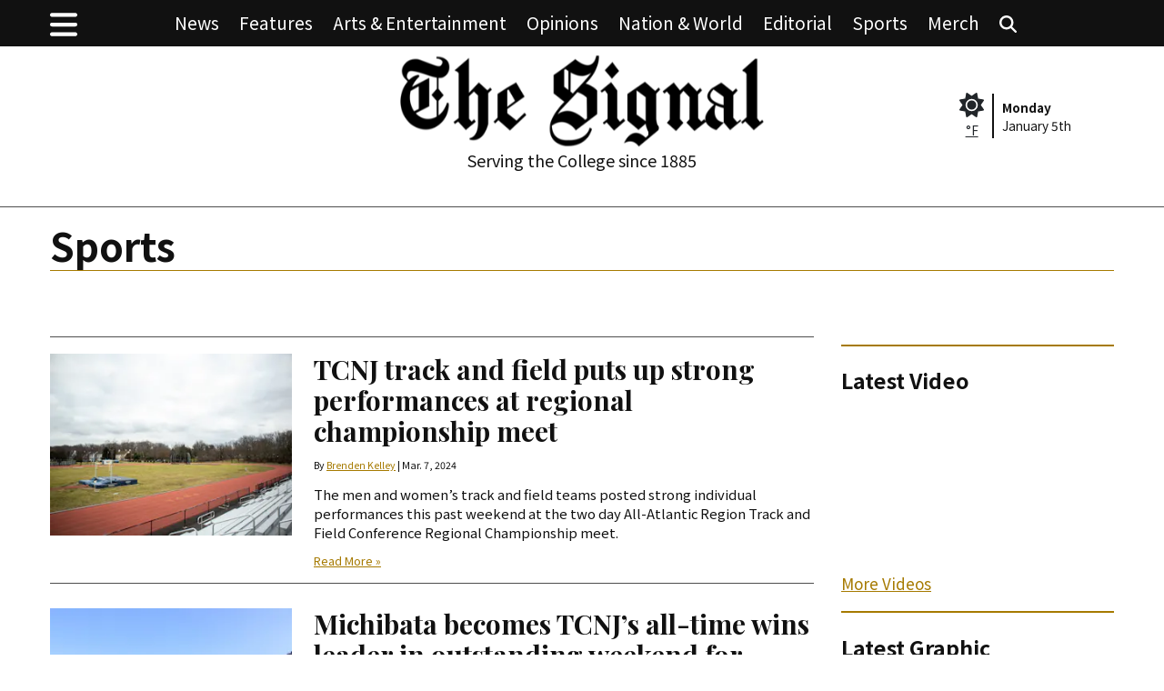

--- FILE ---
content_type: text/html; charset=UTF-8
request_url: https://www.tcnjsignalnews.com/section/sports?page=10&per_page=20
body_size: 15288
content:



    



<!DOCTYPE html>
<html lang="en-US">
<!--
   _____ _   _                    _
  / ____| \ | |                  | |
 | (___ |  \| |_      _____  _ __| | _____
  \___ \| . ` \ \ /\ / / _ \| '__| |/ / __|
  ____) | |\  |\ V  V / (_) | |  |   <\__ \
 |_____/|_| \_| \_/\_/ \___/|_|  |_|\_\___/

SNworks - Solutions by The State News - http://getsnworks.com
-->
<head>
<meta charset="utf-8">
    <meta http-equiv="content-type" content="text/html; charset=utf-8">
    <script type="text/javascript">var _sf_startpt=(new Date()).getTime();</script>

    <meta name="viewport" content="width=device-width">

    

    
                
<!-- CEO:STD-META -->

            	
                                                                        
    <title>Sports - The Signal</title>
<style>#__ceo-debug-message{display: none;}#__ceo-debug-message-open,#__ceo-debug-message-close{font-size: 18px;color: #333;text-decoration: none;position: absolute;top: 0;left: 10px;}#__ceo-debug-message-close{padding-right: 10px;}#__ceo-debug-message #__ceo-debug-message-open{display: none;}#__ceo-debug-message div{display: inline-block;}#__ceo-debug-message.message-collapse{width: 50px;}#__ceo-debug-message.message-collapse div{display: none;}#__ceo-debug-message.message-collapse #__ceo-debug-message-close{display: none;}#__ceo-debug-message.message-collapse #__ceo-debug-message-open{display: inline !important;}.__ceo-poll label{display: block;}ul.__ceo-poll{padding: 0;}.__ceo-poll li{list-style-type: none;margin: 0;margin-bottom: 5px;}.__ceo-poll [name="verify"]{opacity: 0.001;}.__ceo-poll .__ceo-poll-result{max-width: 100%;border-radius: 3px;background: #fff;position: relative;padding: 2px 0;}.__ceo-poll span{z-index: 10;padding-left: 4px;}.__ceo-poll .__ceo-poll-fill{padding: 2px 4px;z-index: 5;top: 0;background: #4b9cd3;color: #fff;border-radius: 3px;position: absolute;overflow: hidden;}.__ceo-flex-container{display: flex;}.__ceo-flex-container .__ceo-flex-col{flex-grow: 1;}.__ceo-table{margin: 10px 0;}.__ceo-table td{border: 1px solid #333;padding: 0 10px;}.text-align-center{text-align: center;}.text-align-right{text-align: right;}.text-align-left{text-align: left;}.__ceo-text-right:empty{margin-bottom: 1em;}article:not(.arx-content) .btn{font-weight: 700;}article:not(.arx-content) .float-left.embedded-media{padding: 0px 15px 15px 0px;}article:not(.arx-content) .align-center{text-align: center;}article:not(.arx-content) .align-right{text-align: right;}article:not(.arx-content) .align-left{text-align: left;}article:not(.arx-content) table{background-color: #f1f1f1;border-radius: 3px;width: 100%;border-collapse: collapse;border-spacing: 0;margin-bottom: 1.5rem;caption-side: bottom;}article:not(.arx-content) table th{text-align: left;padding: 0.5rem;border-bottom: 1px solid #ccc;}article:not(.arx-content) table td{padding: 0.5rem;border-bottom: 1px solid #ccc;}article:not(.arx-content) figure:not(.embedded-media)> figcaption{font-size: 0.8rem;margin-top: 0.5rem;line-height: 1rem;}</style>

    <meta name="description" content="The&#x20;student-produced&#x20;newspaper&#x20;from&#x20;The&#x20;College&#x20;of&#x20;New&#x20;Jersey&#x20;in&#x20;Ewing,&#x20;NJ,&#x20;established&#x20;in&#x20;1885." />

                <meta name="twitter:site" content="@tcnjsignal" />     
        <meta property="og:url" content="https://www.tcnjsignalnews.com/section/sports?page=10&amp;per_page=20" />     <meta property="og:type" content="website" />
    <meta property="og:site_name" content="Sports&#x20;-&#x20;The&#x20;Signal" />
    <meta property="og:title" content="Sports&#x20;-&#x20;The&#x20;Signal" />     <meta property="og:description" content="The&#x20;student-produced&#x20;newspaper&#x20;from&#x20;The&#x20;College&#x20;of&#x20;New&#x20;Jersey&#x20;in&#x20;Ewing,&#x20;NJ,&#x20;established&#x20;in&#x20;1885." />             <meta property="og:image" content="            https://d2q2hyxr0zln7o.cloudfront.net/3fa2f1a786bc67fd5ebc6656da3ac94a/dist/img/placeholder.png
    " />          <meta property="og:image:width" content="800" />         <meta property="og:image:height" content="450" />             <meta name="twitter:card" content="summary_large_image">


    <script type="application/ld+json">
          {
            "@context": "http://schema.org",
            "@type": "WebPage",
            "headline": "Sports",
            "url": "https://www.tcnjsignalnews.com/section/sports",
            "thumbnailUrl": "            https://d2q2hyxr0zln7o.cloudfront.net/3fa2f1a786bc67fd5ebc6656da3ac94a/dist/img/placeholder.png
    ",
            "image": "            https://d2q2hyxr0zln7o.cloudfront.net/3fa2f1a786bc67fd5ebc6656da3ac94a/dist/img/placeholder.png
    ",
            "dateCreated": "2021-10-19T18:59:35-04:00",
            "articleSection": "Section",
            "creator": [""],
            "keywords": ["Sports&quot;,&quot;Track and Field&quot;,&quot;Swimming and Diving&quot;,&quot;Field Hockey&quot;,&quot;Basketball&quot;,&quot;Soccer&quot;,&quot;Lacrosse&quot;,&quot;Tennis&quot;,&quot;Football&quot;,&quot;Softball&quot;,&quot;Baseball&quot;,&quot;Ice Hockey&quot;,&quot;Wrestling&quot;,&quot;Cross Country"]
          }
    </script>

        <!-- Google Tag Manager -->
    <script>(function(w,d,s,l,i){w[l]=w[l]||[];w[l].push({'gtm.start':
    new Date().getTime(),event:'gtm.js'});var f=d.getElementsByTagName(s)[0],
    j=d.createElement(s),dl=l!='dataLayer'?'&l='+l:'';j.async=true;j.src=
    'https://www.googletagmanager.com/gtm.js?id='+i+dl;f.parentNode.insertBefore(j,f);
    })(window,document,'script','dataLayer','GTM-KQQPQRB');</script>
    <!-- End Google Tag Manager -->

    <link rel="preconnect" href="https://fonts.gstatic.com">
    <link rel="preconnect" href="https://stackpath.bootstrapcdn.com">
    <link rel="preconnect" href="https://d2q2hyxr0zln7o.cloudfront.net/">
    <link href="https://fonts.googleapis.com/css2?family=Noto+Sans+JP:wght@400;700&family=Playfair+Display:wght@400;700&display=swap" rel="stylesheet">

    <style>
        .mx-ngutter{margin-left:-15px;margin-right:-15px}.text-smaller{font-size:.8em}.border-gray{border-color:#4e4e4e!important}.border-dark{border-color:#111!important}article.art-above h1 a,article.art-above h3 a{color:#111;text-decoration:none}article.art-above hr{border-color:#4e4e4e}article.art-above h1{font-size:2.05882353rem;line-height:2.35294118rem;font-family:"Playfair Display",Times,serif;font-weight:700;color:#111;margin-bottom:0}article.art-above h1 a{color:#111}@media (max-width:575.98px){article.art-above h1{font-size:1.64705882rem;line-height:1.94117647rem}}article.art-above h3{font-size:1.23529412rem;line-height:1.47058824rem;font-family:"Playfair Display",Times,serif;font-weight:700;color:#111;margin-bottom:0}article.art-above h3 a{color:#111}article.art-above .image-container img{display:block;max-width:100%}article.art-above p,article.art-right p{font-size:.82352941rem;line-height:1.17647059rem;margin:0;padding:0;font-family:"Noto Sans JP",Helvetica,Arial,sans-serif;color:#111}@media (max-width:575.98px){article.art-above p,article.art-right p{font-size:.82352941rem;line-height:1.17647059rem}}article.art-above .read-more-link{font-size:.70588235rem;line-height:.70588235rem;display:block;margin-top:15px}article.art-above .dateline{font-size:.58823529rem;line-height:.70588235rem;font-family:"Noto Sans JP",Helvetica,Arial,sans-serif;color:#111;margin-top:15px;margin-bottom:15px;display:inline-block}@media (max-width:575.98px){article.art-above .dateline{margin-bottom:0}}h1,h3,h4{font-family:"Noto Sans JP",Helvetica,Arial,sans-serif;color:#111}h1{font-size:2.36882353rem;line-height:2.65308235rem}h3{font-size:1.33294118rem;line-height:1.49289412rem}h4{font-size:1rem;line-height:1.12rem}.preheader{background:#111}@media (max-width:960.98px){.preheader #floated-logo img{max-width:150px!important;bottom:0!important}}@media (max-width:850.98px){.preheader #floated-logo img{max-width:140px!important;bottom:0!important}}.preheader .list-inline{font-family:"Noto Sans JP",Helvetica,Arial,sans-serif!important;font-size:1.05882353rem;line-height:1.05882353rem}@media (max-width:960.98px){.preheader .list-inline{font-size:.82352941rem;line-height:.82352941rem}}@media (max-width:850.98px){.preheader .list-inline{font-size:.82352941rem;line-height:.82352941rem}}.preheader .list-inline a{color:#fff;text-decoration:none}.off-canvas-collapse{left:-1000px;background:#111;width:100%;height:75%;overflow:auto;z-index:999;font-size:.82352941rem;line-height:.82352941rem}.off-canvas-collapse a{color:#fff;text-decoration:none}.off-canvas-collapse .dropdown-menu{border:none;background:#1e1e1e}.off-canvas-collapse .dropdown-menu .dropdown-item{font-size:.70588235rem;line-height:.70588235rem;padding:.5rem 1rem}:root{font-size:18px}body{font-size:17px;color:#111;font-family:"Noto Sans JP",Helvetica,Arial,sans-serif}img{max-width:100%}a{color:#a67a00;text-decoration:underline}.container-fluid{max-width:1200px}:root{--blue:#007bff;--indigo:#6610f2;--purple:#6f42c1;--pink:#e83e8c;--red:#dc3545;--orange:#fd7e14;--yellow:#ffc107;--green:#28a745;--teal:#20c997;--cyan:#17a2b8;--white:#fff;--gray:#6c757d;--gray-dark:#343a40;--primary:#007bff;--secondary:#6c757d;--success:#28a745;--info:#17a2b8;--warning:#ffc107;--danger:#dc3545;--light:#f8f9fa;--dark:#343a40;--breakpoint-xs:0;--breakpoint-sm:576px;--breakpoint-md:768px;--breakpoint-lg:992px;--breakpoint-xl:1200px;--font-family-sans-serif:-apple-system,BlinkMacSystemFont,"Segoe UI",Roboto,"Helvetica Neue",Arial,"Noto Sans",sans-serif,"Apple Color Emoji","Segoe UI Emoji","Segoe UI Symbol","Noto Color Emoji";--font-family-monospace:SFMono-Regular,Menlo,Monaco,Consolas,"Liberation Mono","Courier New",monospace}*,::after,::before{box-sizing:border-box}html{font-family:sans-serif;line-height:1.15;-webkit-text-size-adjust:100%}article,header,nav{display:block}body{margin:0;font-family:-apple-system,BlinkMacSystemFont,"Segoe UI",Roboto,"Helvetica Neue",Arial,"Noto Sans",sans-serif,"Apple Color Emoji","Segoe UI Emoji","Segoe UI Symbol","Noto Color Emoji";font-size:1rem;font-weight:400;line-height:1.5;color:#212529;text-align:left;background-color:#fff}hr{box-sizing:content-box;height:0;overflow:visible}h1,h3,h4{margin-top:0;margin-bottom:.5rem}p{margin-top:0;margin-bottom:1rem}ul{margin-top:0;margin-bottom:1rem}strong{font-weight:bolder}small{font-size:80%}a{color:#007bff;text-decoration:none;background-color:transparent}img{vertical-align:middle;border-style:none}::-webkit-file-upload-button{font:inherit;-webkit-appearance:button}h1,h3,h4{margin-bottom:.5rem;font-weight:500;line-height:1.2}h1{font-size:2.5rem}h3{font-size:1.75rem}h4{font-size:1.5rem}hr{margin-top:1rem;margin-bottom:1rem;border:0;border-top:1px solid rgba(0,0,0,.1)}small{font-size:80%;font-weight:400}.list-inline{padding-left:0;list-style:none}.list-inline-item{display:inline-block}.list-inline-item:not(:last-child){margin-right:.5rem}.container{width:100%;padding-right:15px;padding-left:15px;margin-right:auto;margin-left:auto}.container-fluid{width:100%;padding-right:15px;padding-left:15px;margin-right:auto;margin-left:auto}.row{display:-ms-flexbox;display:flex;-ms-flex-wrap:wrap;flex-wrap:wrap;margin-right:-15px;margin-left:-15px}.col,.col-12,.col-4,.col-md-12,.col-md-2,.col-md-4,.col-md-8{position:relative;width:100%;padding-right:15px;padding-left:15px}.col{-ms-flex-preferred-size:0;flex-basis:0;-ms-flex-positive:1;flex-grow:1;max-width:100%}.col-4{-ms-flex:0 0 33.333333%;flex:0 0 33.333333%;max-width:33.333333%}.col-12{-ms-flex:0 0 100%;flex:0 0 100%;max-width:100%}.order-1{-ms-flex-order:1;order:1}.order-2{-ms-flex-order:2;order:2}.order-3{-ms-flex-order:3;order:3}.dropdown{position:relative}.dropdown-toggle{white-space:nowrap}.dropdown-toggle::after{display:inline-block;margin-left:.255em;vertical-align:.255em;content:"";border-top:.3em solid;border-right:.3em solid transparent;border-bottom:0;border-left:.3em solid transparent}.dropdown-menu{position:absolute;top:100%;left:0;z-index:1000;display:none;float:left;min-width:10rem;padding:.5rem 0;margin:.125rem 0 0;font-size:1rem;color:#212529;text-align:left;list-style:none;background-color:#fff;background-clip:padding-box;border:1px solid rgba(0,0,0,.15);border-radius:.25rem}.dropdown-item{display:block;width:100%;padding:.25rem 1.5rem;clear:both;font-weight:400;color:#212529;text-align:inherit;white-space:nowrap;background-color:transparent;border:0}.nav-link{display:block;padding:.5rem 1rem}.navbar{position:relative;display:-ms-flexbox;display:flex;-ms-flex-wrap:wrap;flex-wrap:wrap;-ms-flex-align:center;align-items:center;-ms-flex-pack:justify;justify-content:space-between;padding:.5rem 1rem}.navbar-nav{display:-ms-flexbox;display:flex;-ms-flex-direction:column;flex-direction:column;padding-left:0;margin-bottom:0;list-style:none}.navbar-nav .nav-link{padding-right:0;padding-left:0}.navbar-nav .dropdown-menu{position:static;float:none}.border-left{border-left:1px solid #dee2e6!important}.border-dark{border-color:#343a40!important}.d-none{display:none!important}.d-inline-block{display:inline-block!important}.d-block{display:block!important}.d-flex{display:-ms-flexbox!important;display:flex!important}.d-inline-flex{display:-ms-inline-flexbox!important;display:inline-flex!important}.flex-grow-1{-ms-flex-positive:1!important;flex-grow:1!important}.align-items-start{-ms-flex-align:start!important;align-items:flex-start!important}.align-items-center{-ms-flex-align:center!important;align-items:center!important}.position-fixed{position:fixed!important}@supports ((position:-webkit-sticky) or (position:sticky)){.sticky-top{position:-webkit-sticky;position:sticky;top:0;z-index:1020}}.w-100{width:100%!important}.mt-0,.my-0{margin-top:0!important}.my-0{margin-bottom:0!important}.mt-1{margin-top:.25rem!important}.mb-1{margin-bottom:.25rem!important}.mt-2,.my-2{margin-top:.5rem!important}.mb-2,.my-2{margin-bottom:.5rem!important}.ml-2{margin-left:.5rem!important}.mt-4,.my-4{margin-top:1.5rem!important}.my-4{margin-bottom:1.5rem!important}.mb-5{margin-bottom:3rem!important}.pr-0{padding-right:0!important}.py-1{padding-top:.25rem!important}.py-1{padding-bottom:.25rem!important}.pr-2{padding-right:.5rem!important}.pl-2{padding-left:.5rem!important}.pb-5{padding-bottom:3rem!important}.mr-auto,.mx-auto{margin-right:auto!important}.mx-auto{margin-left:auto!important}.text-left{text-align:left!important}.text-center{text-align:center!important}.text-white{color:#fff!important}.text-body{color:#212529!important}
    </style>

    <link rel="preload" href="https://stackpath.bootstrapcdn.com/bootstrap/4.3.1/css/bootstrap.min.css" as="style" onload="this.onload=null;this.rel='stylesheet'">
    <noscript><link rel="stylesheet" href="https://stackpath.bootstrapcdn.com/bootstrap/4.3.1/css/bootstrap.min.css"></noscript>
    <link rel="preload" href="https://d2q2hyxr0zln7o.cloudfront.net/3fa2f1a786bc67fd5ebc6656da3ac94a/dist/css/master.css" as="style" onload="this.onload=null;this.rel='stylesheet'">
    <noscript><link rel="stylesheet" href="https://d2q2hyxr0zln7o.cloudfront.net/3fa2f1a786bc67fd5ebc6656da3ac94a/dist/css/master.css"></noscript>
    <script src="https://kit.fontawesome.com/90885b34d4.js" crossorigin="anonymous"></script>

    <link rel="stylesheet" href="https://d2q2hyxr0zln7o.cloudfront.net/3fa2f1a786bc67fd5ebc6656da3ac94a/dist/css/print.css" media="print">

    
    <link rel="apple-touch-icon" sizes="57x57" href="https://d2q2hyxr0zln7o.cloudfront.net/3fa2f1a786bc67fd5ebc6656da3ac94a/dist/img/favicons/apple-icon-57x57.png">
<link rel="apple-touch-icon" sizes="60x60" href="https://d2q2hyxr0zln7o.cloudfront.net/3fa2f1a786bc67fd5ebc6656da3ac94a/dist/img/favicons/apple-icon-60x60.png">
<link rel="apple-touch-icon" sizes="72x72" href="https://d2q2hyxr0zln7o.cloudfront.net/3fa2f1a786bc67fd5ebc6656da3ac94a/dist/img/favicons/apple-icon-72x72.png">
<link rel="apple-touch-icon" sizes="76x76" href="https://d2q2hyxr0zln7o.cloudfront.net/3fa2f1a786bc67fd5ebc6656da3ac94a/dist/img/favicons/apple-icon-76x76.png">
<link rel="apple-touch-icon" sizes="114x114" href="https://d2q2hyxr0zln7o.cloudfront.net/3fa2f1a786bc67fd5ebc6656da3ac94a/dist/img/favicons/apple-icon-114x114.png">
<link rel="apple-touch-icon" sizes="120x120" href="https://d2q2hyxr0zln7o.cloudfront.net/3fa2f1a786bc67fd5ebc6656da3ac94a/dist/img/favicons/apple-icon-120x120.png">
<link rel="apple-touch-icon" sizes="144x144" href="https://d2q2hyxr0zln7o.cloudfront.net/3fa2f1a786bc67fd5ebc6656da3ac94a/dist/img/favicons/apple-icon-144x144.png">
<link rel="apple-touch-icon" sizes="152x152" href="https://d2q2hyxr0zln7o.cloudfront.net/3fa2f1a786bc67fd5ebc6656da3ac94a/dist/img/favicons/apple-icon-152x152.png">
<link rel="apple-touch-icon" sizes="180x180" href="https://d2q2hyxr0zln7o.cloudfront.net/3fa2f1a786bc67fd5ebc6656da3ac94a/dist/img/favicons/apple-icon-180x180.png">
<link rel="icon" type="image/png" sizes="192x192"  href="https://d2q2hyxr0zln7o.cloudfront.net/3fa2f1a786bc67fd5ebc6656da3ac94a/dist/img/favicons/android-icon-192x192.png">
<link rel="icon" type="image/png" sizes="32x32" href="https://d2q2hyxr0zln7o.cloudfront.net/3fa2f1a786bc67fd5ebc6656da3ac94a/dist/img/favicons/favicon-32x32.png">
<link rel="icon" type="image/png" sizes="96x96" href="https://d2q2hyxr0zln7o.cloudfront.net/3fa2f1a786bc67fd5ebc6656da3ac94a/dist/img/favicons/favicon-96x96.png">
<link rel="icon" type="image/png" sizes="16x16" href="https://d2q2hyxr0zln7o.cloudfront.net/3fa2f1a786bc67fd5ebc6656da3ac94a/dist/img/favicons/favicon-16x16.png">
<link rel="manifest" href="https://d2q2hyxr0zln7o.cloudfront.net/3fa2f1a786bc67fd5ebc6656da3ac94a/dist/img/favicons/manifest.json">
<meta name="msapplication-TileColor" content="#ffffff">
<meta name="msapplication-TileImage" content="https://d2q2hyxr0zln7o.cloudfront.net/3fa2f1a786bc67fd5ebc6656da3ac94a/dist/img/favicons/ms-icon-144x144.png">
<meta name="theme-color" content="#ffffff">

        
    <script async src="https://pagead2.googlesyndication.com/pagead/js/adsbygoogle.js?client=ca-pub-5247964424025723"
crossorigin="anonymous"></script>

<!-- Flytedesk Digital --> <script type="text/javascript"> (function (w, d, s, p) { let f = d.getElementsByTagName(s)[0], j = d.createElement(s); j.id = 'flytedigital'; j.async = true; j.src = 'https://digital.flytedesk.com/js/head.js#' + p; f.parentNode.insertBefore(j, f); })(window, document, 'script', '8b831677-14a9-4e33-918a-e6fcc9b9bfec'); </script> <!-- End Flytedesk Digital -->
<script src="https://www.tcnjsignalnews.com/amgr/loader.js"></script>
<script src="https://www.tcnjsignalnews.com/amgr/manifest.js"></script>
</head>

<body>
        <!-- Google Tag Manager (noscript) -->
    <noscript><iframe src="https://www.googletagmanager.com/ns.html?id=GTM-KQQPQRB"
    height="0" width="0" style="display:none;visibility:hidden"></iframe></noscript>
    <!-- End Google Tag Manager (noscript) -->
        
    <div class="sticky-top">
    <div class="preheader">
        <div class="container-fluid">
            <div class="align-items-center d-flex">
                <div class="">
                    <div class="fa-2x nav-toggle" aria-label="Menu" role="button" aria-controls="navigation" style="cursor:pointer;">
                        <i class="fas fa-bars text-white"></i>
                    </div>
                </div>
                <div class="flex-grow-1 text-center">
                    <ul class="list-inline my-0">
                        <li class="list-inline-item d-none pr-2" id="floated-logo">
                            <a href="https://www.tcnjsignalnews.com/"><img src="https://d2q2hyxr0zln7o.cloudfront.net/3fa2f1a786bc67fd5ebc6656da3ac94a/dist/img/logo-white.png" style="width:100px;" class="" alt="The Signal" /></a>
                        </li>
                        <li class="list-inline-item d-none d-md-inline pr-2">
                            <a class="text-white" href="https://www.tcnjsignalnews.com/section/news">News</a>
                        </li>
                        <li class="list-inline-item d-none d-md-inline pr-2">
                            <a class="text-white" href="https://www.tcnjsignalnews.com/section/features">Features</a>
                        </li>
                        <li class="list-inline-item d-none d-md-inline pr-2">
                            <a class="text-white" href="https://www.tcnjsignalnews.com/section/entertainment">Arts &amp; Entertainment</a>
                        </li>
                        <li class="list-inline-item d-none d-md-inline pr-2">
                            <a class="text-white" href="https://www.tcnjsignalnews.com/section/opinion">Opinions</a>
                        </li>
                        <li class="list-inline-item d-none d-md-inline pr-2">
                            <a class="text-white" href="https://www.tcnjsignalnews.com/section/nation-world">Nation &amp; World</a>
                        </li>
                        <li class="list-inline-item d-none d-md-inline pr-2">
                            <a class="text-white" href="https://www.tcnjsignalnews.com/section/editorial">Editorial</a>
                        </li>
                        <li class="list-inline-item d-none d-md-inline pr-2">
                            <a class="text-white" href="https://www.tcnjsignalnews.com/section/sports">Sports</a>
                        </li>
                        <li class="list-inline-item d-none d-md-inline pr-2">
                            <a class="text-white" href="https://www.bonfire.com/store/the-signal/" target="_blank">Merch</a>
                        </li>
                        <li class="list-inline-item d-none d-md-inline">
                            <a class="text-white" href="https://www.tcnjsignalnews.com/search?a=1"><i class="fas fa-search text-white"></i></a>
                        </li>
                    </ul>
                </div>
                <div class=""></div>
            </div>
        </div>
    </div>
    </div>
    
<div class="off-canvas-collapse d-inline-flex position-fixed align-items-start" id="navigation">
    <nav class="navbar navbar-offcanvas">
        <ul class="navbar-nav mr-auto mb-5 pb-5">
                                                <li class="navbar-item dropdown" id="newsDropdownContainer">
                        <a class="nav-link dropdown-toggle  " href="https://www.tcnjsignalnews.com/section/news" id="navbarDropdownNews"  role="button" data-toggle="dropdown" aria-haspopup="true" aria-expanded="false">
                            News
                        </a>
                        <div class="dropdown-menu" aria-labelledby="navbarDropdownNews">
                                                            <a class="dropdown-item " href="https://www.tcnjsignalnews.com/section/news">All News</a>
                                                            <a class="dropdown-item " href="https://www.tcnjsignalnews.com/section/ewing">Ewing</a>
                                                            <a class="dropdown-item " href="https://www.tcnjsignalnews.com/section/student-government">Student Government</a>
                                                            <a class="dropdown-item " href="https://www.tcnjsignalnews.com/section/student-finance-board">Student Finance Board</a>
                                                    </div>
                    </li>
                                                                <li class="navbar-item"><a class="nav-link  " href="https://www.tcnjsignalnews.com/section/Features" title="Features">Features</a></li>
                                                                <li class="navbar-item dropdown" id="artsDropdownContainer">
                        <a class="nav-link dropdown-toggle  " href="https://www.tcnjsignalnews.com/section/entertainment" id="navbarDropdownArts"  role="button" data-toggle="dropdown" aria-haspopup="true" aria-expanded="false">
                            Arts &amp; Entertainment
                        </a>
                        <div class="dropdown-menu" aria-labelledby="navbarDropdownArts">
                                                            <a class="dropdown-item " href="https://www.tcnjsignalnews.com/section/entertainment">All A&amp;E</a>
                                                            <a class="dropdown-item " href="https://www.tcnjsignalnews.com/section/reviews">Reviews</a>
                                                            <a class="dropdown-item " href="https://www.tcnjsignalnews.com/section/what-were-watching-on-netflix">What we&#039;re watching on Netflix</a>
                                                            <a class="dropdown-item " href="https://www.tcnjsignalnews.com/section/alumni-in-the-arts">Alumni in the Arts</a>
                                                            <a class="dropdown-item " href="https://www.tcnjsignalnews.com/section/creative-writing">Creative Writing</a>
                                                    </div>
                    </li>
                                                                <li class="navbar-item dropdown" id="opinionDropdownContainer">
                        <a class="nav-link dropdown-toggle  " href="https://www.tcnjsignalnews.com/section/opinion" id="navbarDropdownOpinion"  role="button" data-toggle="dropdown" aria-haspopup="true" aria-expanded="false">
                            Opinions
                        </a>
                        <div class="dropdown-menu" aria-labelledby="navbarDropdownOpinion">
                                                            <a class="dropdown-item " href="https://www.tcnjsignalnews.com/section/opinion">All Opinion</a>
                                                            <a class="dropdown-item " href="https://www.tcnjsignalnews.com/section/political-commentary">Political Commentary</a>
                                                            <a class="dropdown-item " href="https://www.tcnjsignalnews.com/section/satire">Satire</a>
                                                            <a class="dropdown-item " href="https://www.tcnjsignalnews.com/section/tcnjopinions">TCNJ</a>
                                                    </div>
                    </li>
                                                                <li class="navbar-item dropdown" id="internationalDropdownContainer">
                        <a class="nav-link dropdown-toggle  " href="https://www.tcnjsignalnews.com/section/nation-world" id="navbarDropdownInternational"  role="button" data-toggle="dropdown" aria-haspopup="true" aria-expanded="false">
                            Nation &amp; World
                        </a>
                        <div class="dropdown-menu" aria-labelledby="navbarDropdownInternational">
                                                            <a class="dropdown-item " href="https://www.tcnjsignalnews.com/section/nation-world">All Nation &amp; World</a>
                                                            <a class="dropdown-item " href="https://www.tcnjsignalnews.com/section/u-s">U.S.</a>
                                                    </div>
                    </li>
                                                                <li class="navbar-item"><a class="nav-link  " href="https://www.tcnjsignalnews.com/section/editorial" title="Editorial">Editorial</a></li>
                                                                <li class="navbar-item dropdown" id="sportsDropdownContainer">
                        <a class="nav-link dropdown-toggle  " href="https://www.tcnjsignalnews.com/section/sports" id="navbarDropdownSports"  role="button" data-toggle="dropdown" aria-haspopup="true" aria-expanded="false">
                            Sports
                        </a>
                        <div class="dropdown-menu" aria-labelledby="navbarDropdownSports">
                                                            <a class="dropdown-item " href="https://www.tcnjsignalnews.com/section/sports">All Sports</a>
                                                            <a class="dropdown-item " href="https://www.tcnjsignalnews.com/section/basketball">Basketball</a>
                                                            <a class="dropdown-item " href="https://www.tcnjsignalnews.com/section/baseball">Baseball</a>
                                                            <a class="dropdown-item " href="https://www.tcnjsignalnews.com/section/cross-country">Cross Country</a>
                                                            <a class="dropdown-item " href="https://www.tcnjsignalnews.com/section/field-hockey">Field Hockey</a>
                                                            <a class="dropdown-item " href="https://www.tcnjsignalnews.com/section/football">Football</a>
                                                            <a class="dropdown-item " href="https://www.tcnjsignalnews.com/section/ice-hockey">Ice Hockey</a>
                                                            <a class="dropdown-item " href="https://www.tcnjsignalnews.com/section/lacrosse">Lacrosse</a>
                                                            <a class="dropdown-item " href="https://www.tcnjsignalnews.com/section/soccer">Soccer</a>
                                                            <a class="dropdown-item " href="https://www.tcnjsignalnews.com/section/softball">Softball</a>
                                                            <a class="dropdown-item " href="https://www.tcnjsignalnews.com/section/swimming-and-diving">Swimming &amp; Diving</a>
                                                            <a class="dropdown-item " href="https://www.tcnjsignalnews.com/section/tennis">Tennis</a>
                                                            <a class="dropdown-item " href="https://www.tcnjsignalnews.com/section/track-and-field">Track &amp; Field</a>
                                                            <a class="dropdown-item " href="https://www.tcnjsignalnews.com/section/wrestling">Wrestling</a>
                                                    </div>
                    </li>
                                                                <li class="navbar-item dropdown" id="aboutDropdownContainer">
                        <a class="nav-link dropdown-toggle  " href="https://www.tcnjsignalnews.com/page/about" id="navbarDropdownAbout"  role="button" data-toggle="dropdown" aria-haspopup="true" aria-expanded="false">
                            About
                        </a>
                        <div class="dropdown-menu" aria-labelledby="navbarDropdownAbout">
                                                            <a class="dropdown-item " href="https://www.tcnjsignalnews.com/page/about">About</a>
                                                            <a class="dropdown-item " href="https://www.tcnjsignalnews.com/page/this-weeks-issue">Most Recent Issue</a>
                                                            <a class="dropdown-item " href="https://www.tcnjsignalnews.com/page/advertise">Advertise</a>
                                                            <a class="dropdown-item " href="https://www.tcnjsignalnews.com/page/staff">Staff</a>
                                                            <a class="dropdown-item " href="https://www.tcnjsignalnews.com/page/signal-alumni">Signal Alumni</a>
                                                            <a class="dropdown-item " href="https://www.tcnjsignalnews.com/page/contact">Contact</a>
                                                            <a class="dropdown-item " href="https://www.tcnjsignalnews.com/page/policies">Policies</a>
                                                            <a class="dropdown-item " href="https://www.tcnjsignalnews.com/page/work-with-us">Work With Us</a>
                                                    </div>
                    </li>
                                                                <li class="navbar-item"><a class="nav-link  " href="https://www.bonfire.com/store/the-signal/" title="Merch" target="_blank">Merch</a></li>
                                    </ul>
    </nav>
</div>
        
    <header class="my-2" id="main-header">
    <div class="container-fluid d-none d-md-block">
        <div class="row align-items-center">
            <div class="col col-md-8 text-center order-1 order-md-2">
                <a href="https://www.tcnjsignalnews.com/"><img src="https://d2q2hyxr0zln7o.cloudfront.net/3fa2f1a786bc67fd5ebc6656da3ac94a/dist/img/logo.png" alt="The Signal" style="max-width:400px;"/></a>
                <div class="text-center mt-1 d-none d-md-block">
                    <h4 class="">Serving the College since 1885</h4>
                </div>
            </div>
            <div class="col col-md-2 text-center text-md-left order-2 order-md-1">
                <div class="d-inline-block text-center">
                </div>
            </div>
            <div class="col col-md-2 text-center text-md-right order-3 d-none d-lg-block">
                <div class="d-flex align-items-center">
                    <div class="text-center">
                        <a href="https://forecast.weather.gov/MapClick.php?lat=35.91489000000007&lon=-79.05676999999997" class="text-body text-smaller" target="_blank">
                                                            <i class="fa-2x d-block fas fa-sun text-body"></i>
                                                    </a>
                        <a href="https://forecast.weather.gov/MapClick.php?lat=35.91489000000007&lon=-79.05676999999997" class="text-body" target="_blank"><small>&deg;F</small></a>
                    </div>
                    <div class="flex-grow-1 text-left border-left border-dark ml-2 pl-2 py-1" style="border-width: 2px !important;">
                        <small class="d-block"><strong>Monday</strong></small>
                        <small class="d-block">January 5th</small>
                    </div>
                </div>
            </div>
        </div>
    </div>
</header>

    <div class="container">
        <div class="row">
            <div class="col mb-1 text-center">
                <!-- START gryphon/ads/placement-d.tpl -->
    <div class="ad leaderboard">

                    <div class="d-none d-md-block"><script>_snw.admanager.loadSlot('leaderboard')</script></div>
            <div class="d-md-none"><script>_snw.admanager.loadSlot('mobile-leaderboard')</script></div>
            </div>
<!-- END gryphon/ads/placement-d.tpl -->
            </div>
        </div>
    </div>

    <hr class="border-gray" />

        
    <div class="container-fluid">
        <div class="row">
            <div class="col-12">
                <h1 class="font-sans border-bottom border-secondary-color pb-1 mb-4 font-weight-bold">Sports</h1>
            </div>
        </div>

        <div class="row">
            <div class="col">
                                <div class="row mt-4">
                    <div class="col">
                        <hr class="border-gray" />
                                                                                            
    
            
            
    <article class="art-left mb-4">

        
        <div class="row">
            <div class="col-4 pr-0 pr-md-2 col-md-4">
                                                        <div class="image-container">
                                                    <a href="https://www.tcnjsignalnews.com/article/2024/03/tcnj-track-and-field-puts-up-strong-performances-at-regional-championship-meet"><img loading="lazy" src="https://snworksceo.imgix.net/njs/c2ef1470-105b-456e-bee8-4a16c9223b24.sized-1000x1000.jpeg?w=300&amp;ar=4%3A3&amp;fit=crop&amp;crop=faces&amp;facepad=3&amp;auto=format" class="dom-art-left-image w-100 d-block mx-auto" alt="The&#x20;College&#x20;had&#x20;a&#x20;nice&#x20;weekend&#x20;in&#x20;Rochester&#x20;&#x28;Photo&#x20;courtesy&#x20;of&#x20;Shane&#x20;Gillespie&#x20;&#x2F;&#x20;Photo&#x20;Editor&#x29;." /></a>
                                                                                                                            
                                            </div>
                                                                </div>
            <div class="col-8 col-md-8">
                
                <h2 class="headline has-photo"><a href="https://www.tcnjsignalnews.com/article/2024/03/tcnj-track-and-field-puts-up-strong-performances-at-regional-championship-meet">TCNJ track and field puts up strong performances at regional championship meet</a></h2>

                                    <span class="dateline has-photo">

                                
    
                    
                
            By <a href="https://www.tcnjsignalnews.com/staff/brenden-kelley">Brenden Kelley</a>
                                    
                         | 
                        <span class="time-since">                     Mar. 7, 2024
    </span>
                    </span>
                
                                    <p class="article-abstract has-photo d-none d-md-block">
                        The men and women’s track and field teams posted strong individual performances this past weekend at the two day All-Atlantic Region Track and Field Conference Regional Championship meet.&nbsp;
                    </p>
                                            <a href="https://www.tcnjsignalnews.com/article/2024/03/tcnj-track-and-field-puts-up-strong-performances-at-regional-championship-meet" class="read-more-link">Read More &#187;</a>
                                                </div>
        </div>
                    <hr class="mx-ngutter mx-md-0" />
            </article>

                                                                                                                                                    
    
            
            
    <article class="art-left mb-4">

        
        <div class="row">
            <div class="col-4 pr-0 pr-md-2 col-md-4">
                                                        <div class="image-container">
                                                    <a href="https://www.tcnjsignalnews.com/article/2024/03/michibata-becomes-tcnjs-all-time-wins-leader-in-outstanding-weekend-for-mens-tennis"><img loading="lazy" src="https://snworksceo.imgix.net/njs/c79fc915-b9ea-45c0-9883-d307d84e6969.sized-1000x1000.jpeg?w=300&amp;ar=4%3A3&amp;fit=crop&amp;crop=faces&amp;facepad=3&amp;auto=format" class="dom-art-left-image w-100 d-block mx-auto" alt="Matthew&#x20;Michibata&#x20;has&#x20;the&#x20;College&amp;&#x23;x27&#x3B;s&#x20;all-time&#x20;wins&#x20;record&#x20;&#x28;Photo&#x20;courtesy&#x20;of&#x20;Albert&#x20;Nunez&#x20;&#x2F;&#x20;Staff&#x20;Photographer&#x29;." /></a>
                                                                                                                            
                                            </div>
                                                                </div>
            <div class="col-8 col-md-8">
                
                <h2 class="headline has-photo"><a href="https://www.tcnjsignalnews.com/article/2024/03/michibata-becomes-tcnjs-all-time-wins-leader-in-outstanding-weekend-for-mens-tennis">Michibata becomes TCNJ’s all-time wins leader in outstanding weekend for men’s tennis</a></h2>

                                    <span class="dateline has-photo">

                                
    
                    
                
            By <a href="https://www.tcnjsignalnews.com/staff/eddie-young">Eddie Young</a>
                                    
                         | 
                        <span class="time-since">                     Mar. 7, 2024
    </span>
                    </span>
                
                                    <p class="article-abstract has-photo d-none d-md-block">
                        Sixth-year Matthew Michibata became the men’s all-time wins leader for the College’s tennis program, as he picked up his 144th and 145th wins of his career on March 3.
                    </p>
                                            <a href="https://www.tcnjsignalnews.com/article/2024/03/michibata-becomes-tcnjs-all-time-wins-leader-in-outstanding-weekend-for-mens-tennis" class="read-more-link">Read More &#187;</a>
                                                </div>
        </div>
                    <hr class="mx-ngutter mx-md-0" />
            </article>

                                                                                                                                                    
    
            
            
    <article class="art-left mb-4">

        
        <div class="row">
            <div class="col-4 pr-0 pr-md-2 col-md-4">
                                                        <div class="image-container">
                                                    <a href="https://www.tcnjsignalnews.com/article/2024/03/tcnj-mens-basketball-loses-tight-contest-in-first-round-of-ncaa-tournament"><img loading="lazy" src="https://snworksceo.imgix.net/njs/e244ddeb-6841-44c8-9311-41d3db02daac.sized-1000x1000.png?w=300&amp;ar=4%3A3&amp;fit=crop&amp;crop=faces&amp;facepad=3&amp;auto=format" class="dom-art-left-image w-100 d-block mx-auto" alt="Senior&#x20;forward&#x20;Jason&#x20;Larranega&#x20;&#x28;Photo&#x20;courtesy&#x20;of&#x20;Elizabeth&#x20;Gladstone&#x20;&#x2F;&#x20;Multimedia&#x20;Coordinator&#x29;." /></a>
                                                                                                                            
                                            </div>
                                                                </div>
            <div class="col-8 col-md-8">
                
                <h2 class="headline has-photo"><a href="https://www.tcnjsignalnews.com/article/2024/03/tcnj-mens-basketball-loses-tight-contest-in-first-round-of-ncaa-tournament">TCNJ men’s basketball loses tight contest in first round of NCAA Tournament</a></h2>

                                    <span class="dateline has-photo">

                                
    
                    
                
            By <a href="https://www.tcnjsignalnews.com/staff/joseph-caruso">Joseph Caruso</a>
                                    
                         | 
                        <span class="time-since">                     Mar. 4, 2024
    </span>
                    </span>
                
                                    <p class="article-abstract has-photo d-none d-md-block">
                        Fresh off of their impressive New Jersey Athletic Conference Tournament victory, the College headed to New Hampshire for a first-round matchup against Eastern University in the NCAA Division III Tournament on March 1.&nbsp;
                    </p>
                                            <a href="https://www.tcnjsignalnews.com/article/2024/03/tcnj-mens-basketball-loses-tight-contest-in-first-round-of-ncaa-tournament" class="read-more-link">Read More &#187;</a>
                                                </div>
        </div>
                    <hr class="mx-ngutter mx-md-0" />
            </article>

                                                                                                                                                    
    
            
            
    <article class="art-left mb-4">

        
        <div class="row">
            <div class="col-4 pr-0 pr-md-2 col-md-4">
                                                        <div class="image-container">
                                                    <a href="https://www.tcnjsignalnews.com/article/2024/02/lions-baseball-gears-up-for-their-season"><img loading="lazy" src="https://snworksceo.imgix.net/njs/d6fb054d-9cb0-497c-85d4-8844776d4a67.sized-1000x1000.jpeg?w=300&amp;ar=4%3A3&amp;fit=crop&amp;crop=faces&amp;facepad=3&amp;auto=format" class="dom-art-left-image w-100 d-block mx-auto" alt="The&#x20;College&#x20;looks&#x20;to&#x20;build&#x20;off&#x20;of&#x20;their&#x20;NJAC&#x20;title&#x20;from&#x20;last&#x20;season&#x20;&#x28;Photo&#x20;courtesy&#x20;of&#x20;Elizabeth&#x20;Gladstone&#x20;&#x2F;&#x20;Multimedia&#x20;Coordinator&#x29;." /></a>
                                                                                                                            
                                            </div>
                                                                </div>
            <div class="col-8 col-md-8">
                
                <h2 class="headline has-photo"><a href="https://www.tcnjsignalnews.com/article/2024/02/lions-baseball-gears-up-for-their-season">Lions baseball gears up for their season</a></h2>

                                    <span class="dateline has-photo">

                                
    
                    
                
            By <a href="https://www.tcnjsignalnews.com/staff/joseph-caruso">Joseph Caruso</a>
                                    
                         | 
                        <span class="time-since">                     Feb. 28, 2024
    </span>
                    </span>
                
                                    <p class="article-abstract has-photo d-none d-md-block">
                        The College’s baseball team is trying to build on a successful season last year. They made a magical postseason run, winning the New Jersey Athletic Conference, despite finishing the regular season at exactly .500, going 24-24 and 9-9 in conference play. The Lions were perfectly average, but they put together a Cinderella run to defeat Kean in the championship game when it mattered most.&nbsp;
                    </p>
                                            <a href="https://www.tcnjsignalnews.com/article/2024/02/lions-baseball-gears-up-for-their-season" class="read-more-link">Read More &#187;</a>
                                                </div>
        </div>
                    <hr class="mx-ngutter mx-md-0" />
            </article>

                                                                                                                                                    
    
            
            
    <article class="art-left mb-4">

        
        <div class="row">
            <div class="col-4 pr-0 pr-md-2 col-md-4">
                                                        <div class="image-container">
                                                    <a href="https://www.tcnjsignalnews.com/article/2024/02/womens-softball-falls-to-desales-in-home-opener"><img loading="lazy" src="https://snworksceo.imgix.net/njs/ec36f07a-aa25-4e35-8b66-088e1a3b313b.sized-1000x1000.jpeg?w=300&amp;ar=4%3A3&amp;fit=crop&amp;crop=faces&amp;facepad=3&amp;auto=format" class="dom-art-left-image w-100 d-block mx-auto" alt="The&#x20;Lions&#x20;are&#x20;the&#x20;defending&#x20;champions&#x20;of&#x20;their&#x20;conference&#x20;&#x28;Photo&#x20;by&#x20;Elizabeth&#x20;Gladstone&#x20;&#x2F;&#x20;Multimedia&#x20;Coordinator&#x29;." /></a>
                                                                                                                            
                                            </div>
                                                                </div>
            <div class="col-8 col-md-8">
                
                <h2 class="headline has-photo"><a href="https://www.tcnjsignalnews.com/article/2024/02/womens-softball-falls-to-desales-in-home-opener">Womens softball falls to DeSales in home opener</a></h2>

                                    <span class="dateline has-photo">

                                
    
                    
                
            By <a href="https://www.tcnjsignalnews.com/staff/isabella-darcy">Isabella Darcy </a>
                                    
                         | 
                        <span class="time-since">                     Feb. 28, 2024
    </span>
                    </span>
                
                                    <p class="article-abstract has-photo d-none d-md-block">
                        The College’s No. 22 softball team put up a fight during its 2024 season opener on Feb. 28, but ultimately fell 6-1 to DeSales University. The game, which was originally scheduled as the first of a doubleheader, was played at home at Dr. June Walker Field.&nbsp;
                    </p>
                                            <a href="https://www.tcnjsignalnews.com/article/2024/02/womens-softball-falls-to-desales-in-home-opener" class="read-more-link">Read More &#187;</a>
                                                </div>
        </div>
                    <hr class="mx-ngutter mx-md-0" />
            </article>

                                                                                                                                                    
    
            
            
    <article class="art-left mb-4">

        
        <div class="row">
            <div class="col-4 pr-0 pr-md-2 col-md-4">
                                                        <div class="image-container">
                                                    <a href="https://www.tcnjsignalnews.com/article/2024/02/tcnj-womens-lacrosse-opens-with-statement-win-against-moravian"><img loading="lazy" src="https://snworksceo.imgix.net/njs/44c60af8-170f-4824-adb9-c781594f2e16.sized-1000x1000.jpeg?w=300&amp;ar=4%3A3&amp;fit=crop&amp;crop=faces&amp;facepad=3&amp;auto=format" class="dom-art-left-image w-100 d-block mx-auto" alt="The&#x20;College&#x20;got&#x20;their&#x20;first&#x20;win&#x20;of&#x20;the&#x20;season&#x20;&#x28;Photo&#x20;courtesy&#x20;of&#x20;Elizabeth&#x20;Gladstone&#x20;&#x2F;&#x20;Multimedia&#x20;Coordinator&#x29;." /></a>
                                                                                                                            
                                            </div>
                                                                </div>
            <div class="col-8 col-md-8">
                
                <h2 class="headline has-photo"><a href="https://www.tcnjsignalnews.com/article/2024/02/tcnj-womens-lacrosse-opens-with-statement-win-against-moravian">TCNJ women’s lacrosse opens with statement win against Moravian </a></h2>

                                    <span class="dateline has-photo">

                                
    
                    
                
            By <a href="https://www.tcnjsignalnews.com/staff/joey-bachich">Joey Bachich</a>
                                    
                         | 
                        <span class="time-since">                     Feb. 28, 2024
    </span>
                    </span>
                
                                    <p class="article-abstract has-photo d-none d-md-block">
                        The No. 10 Lions defeated Moravian University 25-9 in their season opener on Feb. 24. This gave them their first win in a quest for a national championship this season.&nbsp;
                    </p>
                                            <a href="https://www.tcnjsignalnews.com/article/2024/02/tcnj-womens-lacrosse-opens-with-statement-win-against-moravian" class="read-more-link">Read More &#187;</a>
                                                </div>
        </div>
                    <hr class="mx-ngutter mx-md-0" />
            </article>

                                                                                                                                                                                
    
            
            
    <article class="art-left mb-4">

        
        <div class="row">
            <div class="col-4 pr-0 pr-md-2 col-md-4">
                                                        <div class="image-container">
                                                    <a href="https://www.tcnjsignalnews.com/article/2024/02/tcnj-mens-basketball-win-njac-title-gets-auto-bid-to-ncaa-tournament"><img loading="lazy" src="https://snworksceo.imgix.net/njs/aa281077-6ff4-46e0-a4f5-3e53007d037c.sized-1000x1000.png?w=300&amp;ar=4%3A3&amp;fit=crop&amp;crop=faces&amp;facepad=3&amp;auto=format" class="dom-art-left-image w-100 d-block mx-auto" alt="Sophomore&#x20;guard&#x20;Nick&#x20;Koch&#x20;has&#x20;been&#x20;the&#x20;leader&#x20;of&#x20;the&#x20;College&amp;&#x23;x27&#x3B;s&#x20;title&#x20;winning&#x20;offense&#x20;this&#x20;season&#x20;&#x28;Photo&#x20;courtesy&#x20;of&#x20;Elizabeth&#x20;Gladstone&#x20;&#x2F;&#x20;Multimedia&#x20;Coordinator&#x29;." /></a>
                                                                                                                            
                                            </div>
                                                                </div>
            <div class="col-8 col-md-8">
                
                <h2 class="headline has-photo"><a href="https://www.tcnjsignalnews.com/article/2024/02/tcnj-mens-basketball-win-njac-title-gets-auto-bid-to-ncaa-tournament">TCNJ men’s basketball win NJAC title, gets auto bid to NCAA Tournament</a></h2>

                                    <span class="dateline has-photo">

                                
    
                    
                
            By <a href="https://www.tcnjsignalnews.com/staff/eddie-young">Eddie Young</a>
                                    
                         | 
                        <span class="time-since">                     Feb. 28, 2024
    </span>
                    </span>
                
                                    <p class="article-abstract has-photo d-none d-md-block">
                        The Lions have capped off their magical New Jersey Athletic Conference Tournament run with a 75-62 victory on the road over Stockton University in the final on Feb. 24. This win gave head coach Matthew Goldsmith his second conference title in his ninth season as the coach, with the other being in 2020.&nbsp;
                    </p>
                                            <a href="https://www.tcnjsignalnews.com/article/2024/02/tcnj-mens-basketball-win-njac-title-gets-auto-bid-to-ncaa-tournament" class="read-more-link">Read More &#187;</a>
                                                </div>
        </div>
                    <hr class="mx-ngutter mx-md-0" />
            </article>

                                                                                                                                                    
    
            
            
    <article class="art-left mb-4">

        
        <div class="row">
            <div class="col-4 pr-0 pr-md-2 col-md-4">
                                                        <div class="image-container">
                                                    <a href="https://www.tcnjsignalnews.com/article/2024/02/tcnj-mens-and-womens-tennis-collect-two-wins-each"><img loading="lazy" src="https://snworksceo.imgix.net/njs/cb0ac9b1-feb6-4c18-9ab6-01a4d03d86e9.sized-1000x1000.jpg?w=300&amp;ar=4%3A3&amp;fit=crop&amp;crop=faces&amp;facepad=3&amp;auto=format" class="dom-art-left-image w-100 d-block mx-auto" alt="The&#x20;College&#x20;in&#x20;their&#x20;win&#x20;this&#x20;past&#x20;weekend&#x20;&#x28;Photo&#x20;Courtesy&#x20;of&#x20;Jimmy&#x20;Alagna&#x29;." /></a>
                                                                                                                            
                                            </div>
                                                                </div>
            <div class="col-8 col-md-8">
                
                <h2 class="headline has-photo"><a href="https://www.tcnjsignalnews.com/article/2024/02/tcnj-mens-and-womens-tennis-collect-two-wins-each">TCNJ men’s and women’s tennis collect two wins each</a></h2>

                                    <span class="dateline has-photo">

                                
    
                    
                
            By <a href="https://www.tcnjsignalnews.com/staff/eddie-young">Eddie Young</a>
                                    
                         | 
                        <span class="time-since">                     Feb. 27, 2024
    </span>
                    </span>
                
                                    <p class="article-abstract has-photo d-none d-md-block">
                        The College’s men’s and women’s tennis teams each had stellar weekends, with them both defeating Rensselaer Polytechnic Institute on Feb. 23 and Union College on Feb. 24. These two wins gave both the men and women records of 3-0 on the young spring season.&nbsp;
                    </p>
                                            <a href="https://www.tcnjsignalnews.com/article/2024/02/tcnj-mens-and-womens-tennis-collect-two-wins-each" class="read-more-link">Read More &#187;</a>
                                                </div>
        </div>
                    <hr class="mx-ngutter mx-md-0" />
            </article>

                                                                                                                                                    
    
            
            
    <article class="art-left mb-4">

        
        <div class="row">
            <div class="col-4 pr-0 pr-md-2 col-md-4">
                                                        <div class="image-container">
                                                    <a href="https://www.tcnjsignalnews.com/article/2024/02/tcnj-womens-basketball-falls-in-njac-championship"><img loading="lazy" src="https://snworksceo.imgix.net/njs/b784fd12-eb7b-439e-b748-48d355135cad.sized-1000x1000.jpeg?w=300&amp;ar=4%3A3&amp;fit=crop&amp;crop=faces&amp;facepad=3&amp;auto=format" class="dom-art-left-image w-100 d-block mx-auto" alt="Junior&#x20;guard&#x20;Nina&#x20;Branchizio&#x20;with&#x20;the&#x20;ball&#x20;&#x28;Photo&#x20;courtesy&#x20;of&#x20;Elizabeth&#x20;Gladstone&#x20;&#x2F;&#x20;Multimedia&#x20;Coordinator&#x29;." /></a>
                                                                                                                            
                                            </div>
                                                                </div>
            <div class="col-8 col-md-8">
                
                <h2 class="headline has-photo"><a href="https://www.tcnjsignalnews.com/article/2024/02/tcnj-womens-basketball-falls-in-njac-championship">TCNJ women’s basketball falls in NJAC Championship</a></h2>

                                    <span class="dateline has-photo">

                                
    
                    
                
            By <a href="https://www.tcnjsignalnews.com/staff/tyler-morello">Tyler Morello</a>
                                    
                         | 
                        <span class="time-since">                     Feb. 26, 2024
    </span>
                    </span>
                
                                    <p class="article-abstract has-photo d-none d-md-block">
                        The College’s women’s basketball team had their tremendous season come to an end on Friday night in the New Jersey Athletic Conference Championship against New Jersey City University. NJCU was victorious in the championship for the third time in four years, defeating the Lions 65-52.&nbsp;
                    </p>
                                            <a href="https://www.tcnjsignalnews.com/article/2024/02/tcnj-womens-basketball-falls-in-njac-championship" class="read-more-link">Read More &#187;</a>
                                                </div>
        </div>
                    <hr class="mx-ngutter mx-md-0" />
            </article>

                                                                                                                                                    
    
            
            
    <article class="art-left mb-4">

        
        <div class="row">
            <div class="col-4 pr-0 pr-md-2 col-md-4">
                                                        <div class="image-container">
                                                    <a href="https://www.tcnjsignalnews.com/article/2024/02/tcnj-mens-basketball-stuns-rowan-to-advance-to-the-njac-championship"><img loading="lazy" src="https://snworksceo.imgix.net/njs/f760ab40-9d78-417c-a6fe-41a92587c3ab.sized-1000x1000.png?w=300&amp;ar=4%3A3&amp;fit=crop&amp;crop=faces&amp;facepad=3&amp;auto=format" class="dom-art-left-image w-100 d-block mx-auto" alt="The&#x20;College&#x20;in&#x20;their&#x20;win&#x20;&#x28;Photo&#x20;courtesy&#x20;of&#x20;Elizabeth&#x20;Gladstone&#x20;&#x2F;&#x20;Multimedia&#x20;Coordinator&#x29;." /></a>
                                                                                                                            
                                            </div>
                                                                </div>
            <div class="col-8 col-md-8">
                
                <h2 class="headline has-photo"><a href="https://www.tcnjsignalnews.com/article/2024/02/tcnj-mens-basketball-stuns-rowan-to-advance-to-the-njac-championship">TCNJ men’s basketball stuns Rowan to advance to the NJAC Championship </a></h2>

                                    <span class="dateline has-photo">

                                
    
                    
                
            By <a href="https://www.tcnjsignalnews.com/staff/joseph-caruso">Joseph Caruso</a>
                                    
                         | 
                        <span class="time-since">                     Feb. 24, 2024
    </span>
                    </span>
                
                                    <p class="article-abstract has-photo d-none d-md-block">
                        Riding the momentum from their first-round victory against Ramapo, the Lions traveled to Glassboro on Wednesday hoping to play spoiler to the Profs of Rowan.&nbsp;
                    </p>
                                            <a href="https://www.tcnjsignalnews.com/article/2024/02/tcnj-mens-basketball-stuns-rowan-to-advance-to-the-njac-championship" class="read-more-link">Read More &#187;</a>
                                                </div>
        </div>
                    <hr class="mx-ngutter mx-md-0" />
            </article>

                                                                                                                                                    
    
            
            
    <article class="art-left mb-4">

        
        <div class="row">
            <div class="col-4 pr-0 pr-md-2 col-md-4">
                                                        <div class="image-container">
                                                    <a href="https://www.tcnjsignalnews.com/article/2024/02/tcnj-womens-basketball-wins-in-njac-semifinals"><img loading="lazy" src="https://snworksceo.imgix.net/njs/d2d9d72f-4441-4ac5-9226-2d30f72d8787.sized-1000x1000.jpeg?w=300&amp;ar=4%3A3&amp;fit=crop&amp;crop=faces&amp;facepad=3&amp;auto=format" class="dom-art-left-image w-100 d-block mx-auto" alt="Senior&#x20;captain&#x20;Izzy&#x20;Leazier&#x20;with&#x20;the&#x20;ball&#x20;&#x28;Photo&#x20;courtesy&#x20;of&#x20;Elizabeth&#x20;Gladstone&#x20;&#x2F;&#x20;Multimedia&#x20;Coordinator&#x29;." /></a>
                                                                                                                            
                                            </div>
                                                                </div>
            <div class="col-8 col-md-8">
                
                <h2 class="headline has-photo"><a href="https://www.tcnjsignalnews.com/article/2024/02/tcnj-womens-basketball-wins-in-njac-semifinals">TCNJ women’s basketball wins in NJAC semifinals</a></h2>

                                    <span class="dateline has-photo">

                                
    
                    
                
            By <a href="https://www.tcnjsignalnews.com/staff/tyler-morello">Tyler Morello</a>
                                    
                         | 
                        <span class="time-since">                     Feb. 23, 2024
    </span>
                    </span>
                
                                    <p class="article-abstract has-photo d-none d-md-block">
                        The College’s women's basketball team improved to 18-8 after their win in the New Jersey Athletic Conference Tournament semifinals and will be playing for the conference title on Feb. 23 against New Jersey City University. They were able to win comfortably against Ramapo College at Packer Hall this past Tuesday night, 70-50.&nbsp;
                    </p>
                                            <a href="https://www.tcnjsignalnews.com/article/2024/02/tcnj-womens-basketball-wins-in-njac-semifinals" class="read-more-link">Read More &#187;</a>
                                                </div>
        </div>
                    <hr class="mx-ngutter mx-md-0" />
            </article>

                                                                                                                                                    
    
            
            
    <article class="art-left mb-4">

        
        <div class="row">
            <div class="col-4 pr-0 pr-md-2 col-md-4">
                                                        <div class="image-container">
                                                    <a href="https://www.tcnjsignalnews.com/article/2024/02/mens-swimming-and-divings-record-breaking-meet-propels-them-to-njac-championship-victory"><img loading="lazy" src="https://snworksceo.imgix.net/njs/3a0f63ec-373e-48d1-bb4c-336942ef7fde.sized-1000x1000.jpeg?w=300&amp;ar=4%3A3&amp;fit=crop&amp;crop=faces&amp;facepad=3&amp;auto=format" class="dom-art-left-image w-100 d-block mx-auto" alt="The&#x20;College&#x20;in&#x20;a&#x20;diving&#x20;event&#x20;&#x28;Photo&#x20;courtesy&#x20;of&#x20;Elizabeth&#x20;Gladstone&#x20;&#x2F;&#x20;Multimedia&#x20;Coordinator&#x29;." /></a>
                                                                                                                            
                                            </div>
                                                                </div>
            <div class="col-8 col-md-8">
                
                <h2 class="headline has-photo"><a href="https://www.tcnjsignalnews.com/article/2024/02/mens-swimming-and-divings-record-breaking-meet-propels-them-to-njac-championship-victory">Men’s swimming and diving’s record breaking meet propels them to NJAC Championship victory</a></h2>

                                    <span class="dateline has-photo">

                                
    
                    
                
            By <a href="https://www.tcnjsignalnews.com/staff/brenden-kelley">Brenden Kelley</a>
                                    
                         | 
                        <span class="time-since">                     Feb. 22, 2024
    </span>
                    </span>
                
                                    <p class="article-abstract has-photo d-none d-md-block">
                        The men’s swimming and diving team's dominant season continued last weekend at the four-day New Jersey Athletic Conference Championship meet that began on Feb. 15. The Lions dominated the meet, as eight school records were broken, and Lions placed first in 15 events and finished in the top three 21 times.
                    </p>
                                            <a href="https://www.tcnjsignalnews.com/article/2024/02/mens-swimming-and-divings-record-breaking-meet-propels-them-to-njac-championship-victory" class="read-more-link">Read More &#187;</a>
                                                </div>
        </div>
                    <hr class="mx-ngutter mx-md-0" />
            </article>

                                                                                                                                                    
    
            
            
    <article class="art-left mb-4">

        
        <div class="row">
            <div class="col-4 pr-0 pr-md-2 col-md-4">
                                                        <div class="image-container">
                                                    <a href="https://www.tcnjsignalnews.com/article/2024/02/womens-tennis-stumps-stevens-in-spring-opener"><img loading="lazy" src="https://snworksceo.imgix.net/njs/e7682ac1-295b-454f-95cb-825e9619019e.sized-1000x1000.jpeg?w=300&amp;ar=4%3A3&amp;fit=crop&amp;crop=faces&amp;facepad=3&amp;auto=format" class="dom-art-left-image w-100 d-block mx-auto" alt="Senior&#x20;captain&#x20;Chase&#x20;Eisenberg&#x20;during&#x20;her&#x20;match&#x20;&#x28;Photo&#x20;courtesy&#x20;of&#x20;Brooke&#x20;Zevon&#x20;&#x2F;&#x20;Staff&#x20;Photographer&#x29;." /></a>
                                                                                                                            
                                            </div>
                                                                </div>
            <div class="col-8 col-md-8">
                
                <h2 class="headline has-photo"><a href="https://www.tcnjsignalnews.com/article/2024/02/womens-tennis-stumps-stevens-in-spring-opener">Women’s tennis stumps Stevens in spring opener</a></h2>

                                    <span class="dateline has-photo">

                                
    
                    
                
            By <a href="https://www.tcnjsignalnews.com/staff/joey-bachich">Joey Bachich</a>
                                    
                         | 
                        <span class="time-since">                     Feb. 20, 2024
    </span>
                    </span>
                
                                    <p class="article-abstract has-photo d-none d-md-block">
                        The College opened their season against Stevens Institute of Technology where they won the home meet 9-0, winning every match in straight sets.&nbsp;
                    </p>
                                            <a href="https://www.tcnjsignalnews.com/article/2024/02/womens-tennis-stumps-stevens-in-spring-opener" class="read-more-link">Read More &#187;</a>
                                                </div>
        </div>
                    <hr class="mx-ngutter mx-md-0" />
            </article>

                                                                                                                                                    
    
            
            
    <article class="art-left mb-4">

        
        <div class="row">
            <div class="col-4 pr-0 pr-md-2 col-md-4">
                                                        <div class="image-container">
                                                    <a href="https://www.tcnjsignalnews.com/article/2024/02/tcnj-mens-basketball-defeats-ramapo-in-first-round-of-njac-tournament"><img loading="lazy" src="https://snworksceo.imgix.net/njs/0102308d-7539-4dd8-bce7-ecf145c6f947.sized-1000x1000.png?w=300&amp;ar=4%3A3&amp;fit=crop&amp;crop=faces&amp;facepad=3&amp;auto=format" class="dom-art-left-image w-100 d-block mx-auto" alt="The&#x20;College&#x20;huddled&#x20;during&#x20;a&#x20;stoppage&#x20;in&#x20;play&#x20;&#x28;Photo&#x20;courtesy&#x20;of&#x20;Elizabeth&#x20;Gladstone&#x20;&#x2F;&#x20;Multimedia&#x20;Coordinator&#x29;." /></a>
                                                                                                                            
                                            </div>
                                                                </div>
            <div class="col-8 col-md-8">
                
                <h2 class="headline has-photo"><a href="https://www.tcnjsignalnews.com/article/2024/02/tcnj-mens-basketball-defeats-ramapo-in-first-round-of-njac-tournament">TCNJ men’s basketball defeats Ramapo in first round of NJAC tournament</a></h2>

                                    <span class="dateline has-photo">

                                
    
                    
                
            By <a href="https://www.tcnjsignalnews.com/staff/eddie-young">Eddie Young</a>
                                    
                         | 
                        <span class="time-since">                     Feb. 18, 2024
    </span>
                    </span>
                
                                    <p class="article-abstract has-photo d-none d-md-block">
                        The College’s men’s basketball team beat Ramapo College on the road in the first round of the New Jersey Athletic Conference Tournament. They were able to keep their season alive for at least one more game, as they won by a score of 81-74 in the Feb. 17 game.&nbsp;
                    </p>
                                            <a href="https://www.tcnjsignalnews.com/article/2024/02/tcnj-mens-basketball-defeats-ramapo-in-first-round-of-njac-tournament" class="read-more-link">Read More &#187;</a>
                                                </div>
        </div>
                    <hr class="mx-ngutter mx-md-0" />
            </article>

                                                                                                                                                    
    
            
            
    <article class="art-left mb-4">

        
        <div class="row">
            <div class="col-4 pr-0 pr-md-2 col-md-4">
                                                        <div class="image-container">
                                                    <a href="https://www.tcnjsignalnews.com/article/2024/02/lions-track-and-field-rounds-off-an-eventful-weekend"><img loading="lazy" src="https://snworksceo.imgix.net/njs/89bf30fc-a9ba-44b3-81b9-25d02736216c.sized-1000x1000.jpeg?w=300&amp;ar=4%3A3&amp;fit=crop&amp;crop=faces&amp;facepad=3&amp;auto=format" class="dom-art-left-image w-100 d-block mx-auto" alt="Track&#x20;and&#x20;Field&#x20;put&#x20;together&#x20;a&#x20;nice&#x20;weekend&#x20;in&#x20;Boston&#x20;&#x28;Photo&#x20;courtesy&#x20;of&#x20;Shane&#x20;Gillespie&#x20;&#x2F;&#x20;Photo&#x20;Editor&#x29;." /></a>
                                                                                                                            
                                            </div>
                                                                </div>
            <div class="col-8 col-md-8">
                
                <h2 class="headline has-photo"><a href="https://www.tcnjsignalnews.com/article/2024/02/lions-track-and-field-rounds-off-an-eventful-weekend">Lions’ Track and Field rounds off an eventful weekend</a></h2>

                                    <span class="dateline has-photo">

                                
    
                    
                
            By <a href="https://www.tcnjsignalnews.com/staff/joey-bachich">Joey Bachich</a>
                                    
                         | 
                        <span class="time-since">                     Feb. 15, 2024
    </span>
                    </span>
                
                                    <p class="article-abstract has-photo d-none d-md-block">
                        The College traveled to two east coast meets over the weekend, one at Boston University for the David Hemery Valentine Invitational and the other in Staten Island for the Big Apple Invitational.&nbsp;
                    </p>
                                            <a href="https://www.tcnjsignalnews.com/article/2024/02/lions-track-and-field-rounds-off-an-eventful-weekend" class="read-more-link">Read More &#187;</a>
                                                </div>
        </div>
                    <hr class="mx-ngutter mx-md-0" />
            </article>

                                                                                                                                                    
    
            
            
    <article class="art-left mb-4">

        
        <div class="row">
            <div class="col-4 pr-0 pr-md-2 col-md-4">
                                                        <div class="image-container">
                                                    <a href="https://www.tcnjsignalnews.com/article/2024/02/tcnj-mens-basketball-secures-victory-on-senior-night"><img loading="lazy" src="https://snworksceo.imgix.net/njs/0f7db0b9-2f80-4ab7-9abc-188a322eb745.sized-1000x1000.png?w=300&amp;ar=4%3A3&amp;fit=crop&amp;crop=faces&amp;facepad=3&amp;auto=format" class="dom-art-left-image w-100 d-block mx-auto" alt="Sophomore&#x20;forward&#x20;Matthew&#x20;Solomon&#x20;helped&#x20;the&#x20;College&#x20;in&#x20;their&#x20;win&#x20;&#x28;Photo&#x20;courtesy&#x20;of&#x20;Elizabeth&#x20;Gladstone&#x20;&#x2F;&#x20;Multimedia&#x20;Coordinator&#x29;." /></a>
                                                                                                                            
                                            </div>
                                                                </div>
            <div class="col-8 col-md-8">
                
                <h2 class="headline has-photo"><a href="https://www.tcnjsignalnews.com/article/2024/02/tcnj-mens-basketball-secures-victory-on-senior-night">TCNJ men’s basketball secures victory on Senior Night</a></h2>

                                    <span class="dateline has-photo">

                                
    
                    
                
            By <a href="https://www.tcnjsignalnews.com/staff/joseph-caruso">Joseph Caruso</a>
                                    
                         | 
                        <span class="time-since">                     Feb. 14, 2024
    </span>
                    </span>
                
                                    <p class="article-abstract has-photo d-none d-md-block">
                        In the finale of the 2023-2024 regular season, The College celebrated their seniors as they prepared to take on Rutgers-Newark in what could be their last home game of the year.&nbsp;
                    </p>
                                            <a href="https://www.tcnjsignalnews.com/article/2024/02/tcnj-mens-basketball-secures-victory-on-senior-night" class="read-more-link">Read More &#187;</a>
                                                </div>
        </div>
                    <hr class="mx-ngutter mx-md-0" />
            </article>

                                                                                                                                                    
    
            
            
    <article class="art-left mb-4">

        
        <div class="row">
            <div class="col-4 pr-0 pr-md-2 col-md-4">
                                                        <div class="image-container">
                                                    <a href="https://www.tcnjsignalnews.com/article/2024/02/womens-basketball-takes-two-crucial-conference-victories"><img loading="lazy" src="https://snworksceo.imgix.net/njs/6376fad9-86da-44b8-8cc3-42f75188da9b.sized-1000x1000.jpeg?w=300&amp;ar=4%3A3&amp;fit=crop&amp;crop=faces&amp;facepad=3&amp;auto=format" class="dom-art-left-image w-100 d-block mx-auto" alt="Fifth&#x20;year&#x20;guard&#x20;Julia&#x20;Setaro&#x20;attacking&#x20;the&#x20;rim&#x20;&#x28;Photo&#x20;courtesy&#x20;of&#x20;Elizabeth&#x20;Gladstone&#x20;&#x2F;&#x20;Multiamedia&#x20;Coordinator&#x29;." /></a>
                                                                                                                            
                                            </div>
                                                                </div>
            <div class="col-8 col-md-8">
                
                <h2 class="headline has-photo"><a href="https://www.tcnjsignalnews.com/article/2024/02/womens-basketball-takes-two-crucial-conference-victories">Women’s basketball takes two crucial conference victories </a></h2>

                                    <span class="dateline has-photo">

                                
    
                    
                
            By <a href="https://www.tcnjsignalnews.com/staff/tyler-morello">Tyler Morello</a>
                                    
                         | 
                        <span class="time-since">                     Feb. 14, 2024
    </span>
                    </span>
                
                                    <p class="article-abstract has-photo d-none d-md-block">
                        The College’s women’s basketball team was victorious in their two games this week. On Feb. 7, they dominated first place Stockton University to retake the top spot of the New Jersey Athletic Conference standings, and then traveled to Mahwah, New Jersey on Feb. 10 to defeat Ramapo College in a tough back-and-forth battle.
                    </p>
                                            <a href="https://www.tcnjsignalnews.com/article/2024/02/womens-basketball-takes-two-crucial-conference-victories" class="read-more-link">Read More &#187;</a>
                                                </div>
        </div>
                    <hr class="mx-ngutter mx-md-0" />
            </article>

                                                                                                                                                    
    
            
            
    <article class="art-left mb-4">

        
        <div class="row">
            <div class="col-4 pr-0 pr-md-2 col-md-4">
                                                        <div class="image-container">
                                                    <a href="https://www.tcnjsignalnews.com/article/2024/02/reflection-on-regular-season-with-mens-basketball-coach-goldsmith"><img loading="lazy" src="https://snworksceo.imgix.net/njs/5fe19299-2bef-4371-add6-ce18faa3ae4f.sized-1000x1000.png?w=300&amp;ar=4%3A3&amp;fit=crop&amp;crop=faces&amp;facepad=3&amp;auto=format" class="dom-art-left-image w-100 d-block mx-auto" alt="Coach&#x20;Goldsmith&#x20;urging&#x20;his&#x20;team&#x20;on&#x20;in&#x20;a&#x20;timeout&#x20;&#x28;Photo&#x20;courtesy&#x20;of&#x20;Elizabeth&#x20;Gladstone&#x20;&#x2F;&#x20;Multimedia&#x20;Coordinator&#x29;." /></a>
                                                                                                                            
                                            </div>
                                                                </div>
            <div class="col-8 col-md-8">
                
                <h2 class="headline has-photo"><a href="https://www.tcnjsignalnews.com/article/2024/02/reflection-on-regular-season-with-mens-basketball-coach-goldsmith">Reflection on regular season with men’s basketball Coach Goldsmith</a></h2>

                                    <span class="dateline has-photo">

                                
    
                    
                
            By <a href="https://www.tcnjsignalnews.com/staff/aidan-mastandrea">Aidan Mastandrea</a>
                                    
                         | 
                        <span class="time-since">                     Feb. 14, 2024
    </span>
                    </span>
                
                                    <p class="article-abstract has-photo d-none d-md-block">
                        The regular season has come to a close for the College’s men's basketball team as they finished with a 17-8 record. Head coach Matthew Goldsmith and the Lions will head into the New Jersey Athletic Conference tournament looking to bring the title back to Ewing for the first time since 2020.&nbsp;
                    </p>
                                            <a href="https://www.tcnjsignalnews.com/article/2024/02/reflection-on-regular-season-with-mens-basketball-coach-goldsmith" class="read-more-link">Read More &#187;</a>
                                                </div>
        </div>
                    <hr class="mx-ngutter mx-md-0" />
            </article>

                                                                                                                                                    
    
            
            
    <article class="art-left mb-4">

        
        <div class="row">
            <div class="col-4 pr-0 pr-md-2 col-md-4">
                                                        <div class="image-container">
                                                    <a href="https://www.tcnjsignalnews.com/article/2024/02/lions-wrestling-defeated-at-home-against-top-ten-stevens"><img loading="lazy" src="https://snworksceo.imgix.net/njs/e297ece0-1732-4d03-b655-eaed1541971f.sized-1000x1000.png?w=300&amp;ar=4%3A3&amp;fit=crop&amp;crop=faces&amp;facepad=3&amp;auto=format" class="dom-art-left-image w-100 d-block mx-auto" alt="The&#x20;&#xFEFF;College&#x20;in&#x20;their&#x20;loss&#x20;against&#x20;Stevens&#x20;&#x28;Photo&#x20;courtesy&#x20;of&#x20;Shane&#x20;Gillespie&#x20;&#x2F;&#x20;Photo&#x20;Editor&#x29;." /></a>
                                                                                                                            
                                            </div>
                                                                </div>
            <div class="col-8 col-md-8">
                
                <h2 class="headline has-photo"><a href="https://www.tcnjsignalnews.com/article/2024/02/lions-wrestling-defeated-at-home-against-top-ten-stevens">Lions’ wrestling defeated at home against top ten Stevens</a></h2>

                                    <span class="dateline has-photo">

                                
    
                    
                
            By <a href="https://www.tcnjsignalnews.com/staff/cameron-burns">Cameron Burns</a>
                                    
                         | 
                        <span class="time-since">                     Feb. 14, 2024
    </span>
                    </span>
                
                                    <p class="article-abstract has-photo d-none d-md-block">
                        The College wrestled tough in a gritty effort, but the No. 10 Ducks proved they belonged in the top ten Division III dual meet rankings. The Stevens Institute of Technology was victorious by a fairly decisive final score of 26-11.&nbsp;
                    </p>
                                            <a href="https://www.tcnjsignalnews.com/article/2024/02/lions-wrestling-defeated-at-home-against-top-ten-stevens" class="read-more-link">Read More &#187;</a>
                                                </div>
        </div>
                    <hr class="mx-ngutter mx-md-0" />
            </article>

                                                                                                                                                    
    
            
            
    <article class="art-left mb-4">

        
        <div class="row">
            <div class="col-4 pr-0 pr-md-2 col-md-4">
                                                        <div class="image-container">
                                                    <a href="https://www.tcnjsignalnews.com/article/2024/02/chiefs-win-super-bowl-in-overtime-nail-biter-against-the-49ers"><img loading="lazy" src="https://snworksceo.imgix.net/njs/e3a524d8-349d-4112-98fa-03e11749ac70.sized-1000x1000.jpg?w=300&amp;ar=4%3A3&amp;fit=crop&amp;crop=faces&amp;facepad=3&amp;auto=format" class="dom-art-left-image w-100 d-block mx-auto" alt="Quarterback&#x20;Patrick&#x20;Mahomes&#x20;led&#x20;the&#x20;Chiefs&#x20;to&#x20;their&#x20;third&#x20;Super&#x20;Bowl&#x20;in&#x20;five&#x20;years&#x20;&#x28;Photo&#x20;courtesy&#x20;of&#x20;All-Pro&#x20;Reels&#x20;&#x2F;&#x20;Wikimedia&#x20;Commons&#x29;." /></a>
                                                                                                                            
                                            </div>
                                                                </div>
            <div class="col-8 col-md-8">
                
                <h2 class="headline has-photo"><a href="https://www.tcnjsignalnews.com/article/2024/02/chiefs-win-super-bowl-in-overtime-nail-biter-against-the-49ers">Chiefs win Super Bowl in overtime nail-biter against the 49ers</a></h2>

                                    <span class="dateline has-photo">

                                
    
                    
                
            By <a href="https://www.tcnjsignalnews.com/staff/brenden-kelley">Brenden Kelley</a>
                                    
                         | 
                        <span class="time-since">                     Feb. 14, 2024
    </span>
                    </span>
                
                                    <p class="article-abstract has-photo d-none d-md-block">
                        The Kansas City Chiefs have achieved their wildest dreams and became the first team to win the Super Bowl in back to back seasons since the New England Patriots in 2004 and 2005.
                    </p>
                                            <a href="https://www.tcnjsignalnews.com/article/2024/02/chiefs-win-super-bowl-in-overtime-nail-biter-against-the-49ers" class="read-more-link">Read More &#187;</a>
                                                </div>
        </div>
            </article>

                                                                                

                        <div class="mt-5">
                            <ul class="pagination justify-content-center">
                                                                    <li class="page-item d-none d-md-inline-block"><a class="page-link" href="/section/sports?page=1&amp;per_page=20">« First</a></li>
                                                                    <li class="page-item"><a class="page-link" href="/section/sports?page=9&amp;per_page=20">‹ Previous</a></li>
                                                                    <li class="page-item d-none d-md-inline-block"><a class="page-link" href="/section/sports?page=5&amp;per_page=20">5</a></li>
                                                                    <li class="page-item d-none d-md-inline-block"><a class="page-link" href="/section/sports?page=6&amp;per_page=20">6</a></li>
                                                                    <li class="page-item d-none d-md-inline-block"><a class="page-link" href="/section/sports?page=7&amp;per_page=20">7</a></li>
                                                                    <li class="page-item d-none d-md-inline-block"><a class="page-link" href="/section/sports?page=8&amp;per_page=20">8</a></li>
                                                                    <li class="page-item d-none d-md-inline-block"><a class="page-link" href="/section/sports?page=9&amp;per_page=20">9</a></li>
                                                                    <li class="page-item d-none d-md-inline-block"><a class="page-link" href="/section/sports?page=10&amp;per_page=20">10</a></li>
                                                                    <li class="page-item d-none d-md-inline-block"><a class="page-link" href="/section/sports?page=11&amp;per_page=20">11</a></li>
                                                                    <li class="page-item d-none d-md-inline-block"><a class="page-link" href="/section/sports?page=12&amp;per_page=20">12</a></li>
                                                                    <li class="page-item d-none d-md-inline-block"><a class="page-link" href="/section/sports?page=13&amp;per_page=20">13</a></li>
                                                                    <li class="page-item d-none d-md-inline-block"><a class="page-link" href="/section/sports?page=14&amp;per_page=20">14</a></li>
                                                                    <li class="page-item"><a class="page-link" href="/section/sports?page=11&amp;per_page=20">Next ›</a></li>
                                                                    <li class="page-item d-none d-md-inline-block"><a class="page-link" href="/section/sports?page=169&amp;per_page=20">Last »</a></li>
                                                            </ul>
                        </div>
                    </div>
                    <div class="col-12 fixed-sidebar d-print-none">
                        


    <div class="my-4 text-center">
        <!-- START gryphon/ads/ad-rectangle-2 -->
    <div class="ad rectangle">
                    <div><script>_snw.admanager.loadSlot('rectangle')</script></div>
            </div>
<!-- END gryphon/ads/ad-rectangle-2 -->
    </div>



    <div class="row mt-3">
        <div class="col">
            <h3 class="subheader bordered mb-4">Latest Video</h3>

            
    
    
            
        <!--media/youtube.tpl-->
<div class="yt-container embed-responsive embed-responsive-16by9">
    <iframe class="embed-responsive-item" src="https://www.youtube.com/embed/hfALuMVak6g" frameborder="0" allowfullscreen></iframe>
</div>
    


            <div>
                <a href="https://www.tcnjsignalnews.com/multimedia/video">More Videos</a>
            </div>
        </div>
    </div>


    <div class="row mt-3">
        <div class="col">
            <h3 class="subheader bordered mb-4">Latest Graphic</h3>
            
                            <a href="https://www.tcnjsignalnews.com/article/2025/10/10-17-2025"><img src="https://snworksceo.imgix.net/njs/c54d630d-024f-4149-b51c-bab7b1348308.sized-1000x1000.jpeg?w=300&amp;dpr=2" alt="10/17/2025 Graphic" /></a>
                        <div>
                <a href="https://www.tcnjsignalnews.com/section/graphics">More Graphics</a>
            </div>
        </div>
    </div>


    <div class="my-4 text-center d-none d-md-block">
        <!-- START gryphon/ads/placement_f.tpl-->
    <div class="ad rectangle">
                    <div><script>_snw.admanager.loadSlot('skyscraper')</script></div>
            </div>
<!-- END gryphon/ads/placement_f.tpl-->
    </div>

    <div class="my-4 text-center d-none d-md-block">
        <!-- START gryphon/ads/placement_f.tpl-->
    <div class="ad rectangle">
                    <div><script>_snw.admanager.loadSlot('rectangle')</script></div>
            </div>
<!-- END gryphon/ads/placement_f.tpl-->
    </div>
                    </div>
                </div>
            </div>
        </div>

    </div>


    <div class="container">
        <div class="row">
            <div class="col mt-4 text-center">
                <!-- START gryphon/ads/ad-banner-bottom -->
    <div class="ad leaderboard hidden-sm hidden-xs">
                    <div class="d-none d-md-block"><script>_snw.admanager.loadSlot('leaderboard')</script></div>
            <div class="d-md-none"><script>_snw.admanager.loadSlot('mobile-leaderboard')</script></div>
            </div>
<!-- END gryphon/ads/ad-banner-bottom -->
            </div>
        </div>
    </div>

    <footer class="bg-primary-color py-5 mt-4 text-white">
    <div class="container">
        <div class="row align-items-center">
            <div class="col-12 text-left">
                <div class="row mb-4">
                    <div class="col col-md-4 offset-md-4">
                        <a href="https://www.tcnjsignalnews.com/" class="d-md-inline d-block"><img src="https://d2q2hyxr0zln7o.cloudfront.net/3fa2f1a786bc67fd5ebc6656da3ac94a/dist/img/logo-white.png" alt="The Signal" class="w-100" /></a>
                    </div>
                </div>
                <div class="row">
                    <div class="col-6 col-md">
                        <ul class="list-unstyled">
                            <li class="list-unstyled-item"><a href="https://www.tcnjsignalnews.com/section/news"><strong>News</strong></a></li>
                            <li class="list-unstyled-item"><a href="https://www.tcnjsignalnews.com/section/ewing">Ewing</a></li>
                            <li class="list-unstyled-item"><a href="https://www.tcnjsignalnews.com/section/u-s">U.S.</a></li>
                            <li class="list-unstyled-item"><a href="https://www.tcnjsignalnews.com/section/student-government">Student Government</a></li>
                            <li class="list-unstyled-item"><a href="https://www.tcnjsignalnews.com/section/student-finance-board">Student Finance Board</a></li>
                        </ul>
                        <ul class="list-unstyled mt-2">
                            <li class="list-unstyled-item"><a href="https://www.tcnjsignalnews.com/section/featues"><strong>Features</strong></a></li>
                        </ul>
                        <ul class="list-unstyled">
                            <li class="list-unstyled-item"><a href="https://www.tcnjsignalnews.com/section/entertainment"><strong>Arts &amp; Entertainment</strong></a></li>
                            <li class="list-unstyled-item"><a href="https://www.tcnjsignalnews.com/section/reviews">Reviews</a></li>
                            <li class="list-unstyled-item"><a href="https://www.tcnjsignalnews.com/section/what-were-watching-on-netflix">What we're watching</a></li>
                            <li class="list-unstyled-item"><a href="https://www.tcnjsignalnews.com/section/alumni-in-the-arts">Alumni in the Arts</a></li>
                            <li class="list-unstyled-item"><a href="https://www.tcnjsignalnews.com/section/creative-writing">Creative Writing</a></li>
                        </ul>
                    </div>
                    <div class="col-6 col-md">
                        <ul class="list-unstyled">
                            <li class="list-unstyled-item"><a href="https://www.tcnjsignalnews.com/section/opinion"><strong>Opinions</strong></a></li>
                            <li class="list-unstyled-item"><a href="https://www.tcnjsignalnews.com/section/political-commentary">Political Commentary</a></li>
                            <li class="list-unstyled-item"><a href="https://www.tcnjsignalnews.com/section/satire">Satire</a></li>
                            <li class="list-unstyled-item"><a href="https://www.tcnjsignalnews.com/section/tcnj">TCNJ</a></li>
                        </ul>
                        <ul class="list-unstyled mt-2">
                            <li class="list-unstyled-item"><a href="https://www.tcnjsignalnews.com/section/nation-world"><strong>Nation &amp; World</strong></a></li>
                        </ul>
                        <ul class="list-unstyled mt-2">
                            <li class="list-unstyled-item"><a href="https://www.tcnjsignalnews.com/section/editorial"><strong>Editorial</strong></a></li>
                        </ul>
                    </div>
                    <div class="col-6 col-md">
                        <ul class="list-unstyled">
                            <li class="list-unstyled-item"><a href="https://www.tcnjsignalnews.com/section/sports"><strong>Sports</strong></a></li>
                            <li class="list-unstyled-item"><a href="https://www.tcnjsignalnews.com/section/basketball">Basketball</a></li>
                            <li class="list-unstyled-item"><a href="https://www.tcnjsignalnews.com/section/baseball">Baseball</a></li>
                            <li class="list-unstyled-item"><a href="https://www.tcnjsignalnews.com/section/cross-country">Cross Country</a></li>
                            <li class="list-unstyled-item"><a href="https://www.tcnjsignalnews.com/section/field-hockey">Field Hockey</a></li>
                            <li class="list-unstyled-item"><a href="https://www.tcnjsignalnews.com/section/football">Football</a></li>
                            <li class="list-unstyled-item"><a href="https://www.tcnjsignalnews.com/section/ice-hockey">Ice Hockey</a></li>
                            <li class="list-unstyled-item"><a href="https://www.tcnjsignalnews.com/section/lacrosse">Lacrosse</a></li>
                            <li class="list-unstyled-item"><a href="https://www.tcnjsignalnews.com/section/soccer">Soccer</a></li>
                            <li class="list-unstyled-item"><a href="https://www.tcnjsignalnews.com/section/swimming-and-diving">Swimming and Diving</a></li>
                            <li class="list-unstyled-item"><a href="https://www.tcnjsignalnews.com/section/tennis">Tennis</a></li>
                            <li class="list-unstyled-item"><a href="https://www.tcnjsignalnews.com/section/track-and-field">Track and Field</a></li>
                            <li class="list-unstyled-item"><a href="https://www.tcnjsignalnews.com/section/wrestling">Wrestling</a></li>
                        </ul>
                    </div>
                    <div class="col-6 col-md">
                        <ul class="list-unstyled">
                            <li class="list-unstyled-item"><a href="https://www.tcnjsignalnews.com/page/about"><strong>About</strong></a></li>
                            <li class="list-unstyled-item"><a href="https://www.tcnjsignalnews.com/page/this-weeks-issue">Most Recent Issue</a></li>
                            <li class="list-unstyled-item"><a href="https://www.tcnjsignalnews.com/page/advertise">Advertise</a></li>
                            <li class="list-unstyled-item"><a href="https://www.tcnjsignalnews.com/page/staff">Staff</a></li>
                            <li class="list-unstyled-item"><a href="https://www.tcnjsignalnews.com/page/contact">Contact</a></li>
                            <li class="list-unstyled-item"><a href="https://www.tcnjsignalnews.com/page/policies">Policies</a></li>
                            <li class="list-unstyled-item"><a href="https://www.tcnjsignalnews.com/page/work-with-us">Work With Us</a></li>
                                                    </ul>
                    </div>
                </div>
                <div class="text-center">
                    <ul class="list-inline d-inline-block social-links">
                        <li class="list-inline-item"><a href="https://twitter.com/tcnjsignal?s=20">
                            <span class="fa-stack h4">
                                <i class="fa fa-circle fa-stack-2x"></i>
                                <i class="fab fa-x-twitter fa-stack-1x text-white"></i>
                            </span>
                        </a></li>
                        <li class="list-inline-item"><a href="https://www.tiktok.com/@tcnjsignal?_t=8hpgANvkYep&_r=1/">
                            <span class="fa-stack h4">
                                <i class="fa fa-circle fa-stack-2x" style="color:purple;"></i>
                                <i class="fab fa-tiktok fa-stack-1x text-white"></i>
                            </span>
                        </a></li>
                        <li class="list-inline-item"><a href="https://www.instagram.com/tcnjsignal/?hl=en">
                            <span class="fa-stack h4">
                                <i class="fa fa-circle fa-stack-2x"></i>
                                <i class="fab fa-instagram fa-stack-1x text-white"></i>
                            </span>
                        </a></li>
                    </ul>
                </div>
            </div>
            <div class="col-12 text-center">
                <small>
                    All rights reserved
                    &copy; 2026 The Signal<br />
                    Powered by <img src="https://cdn.thesn.net/gAssets/SNworks.png" style="position:relative;top:-3px;padding:0 10px;" /> Solutions by The State News
                </small>
            </div>
        </div>
    </div>
</footer>

    <script src="https://code.jquery.com/jquery-3.5.1.min.js" integrity="sha256-9/aliU8dGd2tb6OSsuzixeV4y/faTqgFtohetphbbj0=" crossorigin="anonymous"></script>
    <script defer src="https://cdn.jsdelivr.net/npm/popper.js@1.16.0/dist/umd/popper.min.js" integrity="sha384-Q6E9RHvbIyZFJoft+2mJbHaEWldlvI9IOYy5n3zV9zzTtmI3UksdQRVvoxMfooAo" crossorigin="anonymous"></script>
    <script defer src="https://stackpath.bootstrapcdn.com/bootstrap/4.4.1/js/bootstrap.min.js" integrity="sha384-wfSDF2E50Y2D1uUdj0O3uMBJnjuUD4Ih7YwaYd1iqfktj0Uod8GCExl3Og8ifwB6" crossorigin="anonymous"></script>
    <script defer src="https://d2q2hyxr0zln7o.cloudfront.net/3fa2f1a786bc67fd5ebc6656da3ac94a/dist/js/master-min.js"></script>

                        
    <!-- Built in 1.5219719409943 seconds --><div id="__ceo-8B7A2F29-C494-4EAA-9D3D-93356FF6FB40"></div>
<script src="https://www.tcnjsignalnews.com/b/e.js"></script><script></script>
</body>
</html>


--- FILE ---
content_type: text/html; charset=utf-8
request_url: https://www.google.com/recaptcha/api2/aframe
body_size: 266
content:
<!DOCTYPE HTML><html><head><meta http-equiv="content-type" content="text/html; charset=UTF-8"></head><body><script nonce="xY_Pvk_9NJuGxaxbuS9hSg">/** Anti-fraud and anti-abuse applications only. See google.com/recaptcha */ try{var clients={'sodar':'https://pagead2.googlesyndication.com/pagead/sodar?'};window.addEventListener("message",function(a){try{if(a.source===window.parent){var b=JSON.parse(a.data);var c=clients[b['id']];if(c){var d=document.createElement('img');d.src=c+b['params']+'&rc='+(localStorage.getItem("rc::a")?sessionStorage.getItem("rc::b"):"");window.document.body.appendChild(d);sessionStorage.setItem("rc::e",parseInt(sessionStorage.getItem("rc::e")||0)+1);localStorage.setItem("rc::h",'1767616125780');}}}catch(b){}});window.parent.postMessage("_grecaptcha_ready", "*");}catch(b){}</script></body></html>

--- FILE ---
content_type: text/css
request_url: https://d2q2hyxr0zln7o.cloudfront.net/3fa2f1a786bc67fd5ebc6656da3ac94a/dist/css/master.css
body_size: 4521
content:
.mb-n2\.5 {
  margin-bottom: -0.6em !important;
}
.mx-gutter {
  margin-left: 15px;
  margin-right: 15px;
}
.ml-gutter {
  margin-left: 15px;
}
.mr-gutter {
  margin-right: 15px;
}
.mx-ngutter {
  margin-left: -15px;
  margin-right: -15px;
}
.ml-ngutter {
  margin-left: -15px;
}
.mr-ngutter {
  margin-right: -15px;
}
.px-gutter {
  padding-left: 15px;
  padding-right: 15px;
}
.pl-gutter {
  padding-left: 15px;
}
.pr-gutter {
  padding-right: 15px;
}
.embed-soundcloud-only * {
  display: none;
}
.embed-soundcloud-only .embed {
  display: inline-block;
  margin: 0;
  padding: 0;
  width: 100%;
}
.embed-soundcloud-only .embed iframe[src*="soundcloud.com"] {
  display: block !important;
}
.btn-primary {
  background-color: #111;
  border-color: #111;
}
.btn-primary:hover,
.btn-primary:active {
  background-color: #111 !important;
  border-color: #111 !important;
}
.btn-inverse {
  background-color: #fff;
  border-color: #fff;
  color: #111;
}
.btn-inverse:hover,
.btn-inverse:active {
  background-color: #fff !important;
  border-color: #fff !important;
  color: #111;
}
.btn-secondary {
  background-color: #a67a00;
  border-color: #a67a00;
}
.btn-secondary:hover,
.btn-secondary:active {
  background-color: #a67a00 !important;
  border-color: #a67a00 !important;
}
.btn-outline {
  background-color: #fff;
  color: #111;
  border: 1px solid #111;
  border-radius: 0;
}
.btn-outline:hover,
.btn-outline:active {
  background-color: #fff;
  color: #111;
  border: 1px solid #111;
}
.btn-donate {
  background-color: #ffd100;
  border-color: #ffd100;
  color: #000;
}
.btn-donate:hover,
.btn-donate:active {
  background-color: #ffd100 !important;
  border-color: #ffd100 !important;
}
.text-primary-color {
  color: #111 !important;
}
.text-secondary-color {
  color: #a67a00 !important;
}
.font-display {
  font-family: "Noto Sans JP", "Helvetica", "Arial", sans-serif !important;
}
.font-sans {
  font-family: "Noto Sans JP", "Helvetica", "Arial", sans-serif !important;
}
.font-serif {
  font-family: "Playfair Display", "Times", serif !important;
}
.text-gray {
  color: #777 !important;
}
.text-small {
  font-size: 0.95em;
  line-height: 1.2em;
}
.text-smaller {
  font-size: 0.8em;
}
.text-smallerer {
  font-size: 0.5em;
}
.text-bigger {
  font-size: 1.2em;
}
.text-biggerer {
  font-size: 1.5em;
}
.font-weight-bold {
  font-weight: 600;
}
.font-weight-light {
  font-weight: 300;
}
.font-weight-normal {
  font-weight: 400;
}
@media (min-width: 992px) {
  .text-lg-wrap {
    white-space: normal !important;
  }
}
.w-90 {
  max-width: 90% !important;
}
.w-85 {
  max-width: 85% !important;
}
.w-80 {
  max-width: 80% !important;
}
.w-70 {
  max-width: 70% !important;
}
.w-65 {
  max-width: 65% !important;
}
.w-60 {
  max-width: 60% !important;
}
.bg-primary-color {
  background-color: #111;
}
.bg-secondary-color {
  background-color: #a67a00;
}
.bg-gray {
  background-color: #f2f2f2;
}
.border-primary-color {
  border-color: #111 !important;
}
.border-secondary-color {
  border-color: #a67a00 !important;
}
.border-gray {
  border-color: #4e4e4e !important;
}
.border-light {
  border-color: #eaeaea !important;
}
.border-dark {
  border-color: #111 !important;
}
.border-2 {
  border-width: 2px !important;
}
.border-3 {
  border-width: 3px !important;
}
.border-lg-left {
  border: none;
}
@media (min-width: 992px) {
  .border-lg-left {
    border-left: 1px solid #dee2e6;
  }
}
.border-lg-bottom {
  border: none;
}
@media (min-width: 992px) {
  .border-lg-bottom {
    border-bottom: 1px solid #dee2e6;
  }
}
.border-lg-right {
  border: none;
}
@media (min-width: 992px) {
  .border-lg-right {
    border-right: 1px solid #dee2e6;
  }
}
.border-lg-top {
  border: none;
}
@media (min-width: 992px) {
  .border-lg-top {
    border-top: 1px solid #dee2e6;
  }
}
.list-piped li > * {
  border-right: 1px solid #111;
}
.list-piped li:last-child > * {
  border: none;
}
.list-headlines {
  margin-left: 15px;
  padding-left: 0;
}
@media (min-width: 992px) {
  .fixed-sidebar {
    max-width: 330px;
  }
}
article.art-above h1 a,
article.art-left h1 a,
article.art-right h1 a,
article.art-hed h1 a,
article.art-inside h1 a,
article.art-above h2 a,
article.art-left h2 a,
article.art-right h2 a,
article.art-hed h2 a,
article.art-inside h2 a,
article.art-above h3 a,
article.art-left h3 a,
article.art-right h3 a,
article.art-hed h3 a,
article.art-inside h3 a,
article.art-above h4 a,
article.art-left h4 a,
article.art-right h4 a,
article.art-hed h4 a,
article.art-inside h4 a,
article.art-above h5 a,
article.art-left h5 a,
article.art-right h5 a,
article.art-hed h5 a,
article.art-inside h5 a,
article.art-above h6 a,
article.art-left h6 a,
article.art-right h6 a,
article.art-hed h6 a,
article.art-inside h6 a {
  color: #111;
  text-decoration: none;
}
article.art-above h1 a:hover,
article.art-left h1 a:hover,
article.art-right h1 a:hover,
article.art-hed h1 a:hover,
article.art-inside h1 a:hover,
article.art-above h2 a:hover,
article.art-left h2 a:hover,
article.art-right h2 a:hover,
article.art-hed h2 a:hover,
article.art-inside h2 a:hover,
article.art-above h3 a:hover,
article.art-left h3 a:hover,
article.art-right h3 a:hover,
article.art-hed h3 a:hover,
article.art-inside h3 a:hover,
article.art-above h4 a:hover,
article.art-left h4 a:hover,
article.art-right h4 a:hover,
article.art-hed h4 a:hover,
article.art-inside h4 a:hover,
article.art-above h5 a:hover,
article.art-left h5 a:hover,
article.art-right h5 a:hover,
article.art-hed h5 a:hover,
article.art-inside h5 a:hover,
article.art-above h6 a:hover,
article.art-left h6 a:hover,
article.art-right h6 a:hover,
article.art-hed h6 a:hover,
article.art-inside h6 a:hover {
  text-decoration: none;
  color: #5c5b5b;
}
article.art-above hr,
article.art-left hr,
article.art-right hr,
article.art-hed hr,
article.art-inside hr {
  border-color: #4e4e4e;
}
article.art-above h1,
article.art-left h1,
article.art-right h1,
article.art-hed h1,
article.art-inside h1 {
  font-size: 2.05882353rem;
  line-height: 2.35294118rem;
  font-family: "Playfair Display", "Times", serif;
  font-weight: 700;
  color: #111;
  margin-bottom: 0;
}
article.art-above h1 a,
article.art-left h1 a,
article.art-right h1 a,
article.art-hed h1 a,
article.art-inside h1 a {
  color: #111;
}
@media (max-width: 575.98px) {
  article.art-above h1,
  article.art-left h1,
  article.art-right h1,
  article.art-hed h1,
  article.art-inside h1 {
    font-size: 1.64705882rem;
    line-height: 1.94117647rem;
  }
}
article.art-above h2,
article.art-left h2,
article.art-right h2,
article.art-hed h2,
article.art-inside h2 {
  font-size: 1.64705882rem;
  line-height: 1.94117647rem;
  font-family: "Playfair Display", "Times", serif;
  font-weight: 700;
  color: #111;
  margin-bottom: 0;
}
article.art-above h2 a,
article.art-left h2 a,
article.art-right h2 a,
article.art-hed h2 a,
article.art-inside h2 a {
  color: #111;
}
@media (max-width: 575.98px) {
  article.art-above h2,
  article.art-left h2,
  article.art-right h2,
  article.art-hed h2,
  article.art-inside h2 {
    font-size: 1.05882353rem;
    line-height: 1.41176471rem;
  }
}
article.art-above h3,
article.art-left h3,
article.art-right h3,
article.art-hed h3,
article.art-inside h3 {
  font-size: 1.23529412rem;
  line-height: 1.47058824rem;
  font-family: "Playfair Display", "Times", serif;
  font-weight: 700;
  color: #111;
  margin-bottom: 0;
}
article.art-above h3 a,
article.art-left h3 a,
article.art-right h3 a,
article.art-hed h3 a,
article.art-inside h3 a {
  color: #111;
}
article.art-above .kicker,
article.art-left .kicker,
article.art-right .kicker,
article.art-hed .kicker,
article.art-inside .kicker {
  font-size: 0.58823529rem;
  line-height: 0.65882353rem;
  font-family: "Noto Sans JP", "Helvetica", "Arial", sans-serif;
  display: block;
  color: #111;
  text-transform: uppercase;
  font-weight: 600;
  margin: 8px 0;
}
article.art-above .image-container img,
article.art-left .image-container img,
article.art-right .image-container img,
article.art-hed .image-container img,
article.art-inside .image-container img {
  display: block;
  max-width: 100%;
}
article.art-above p,
article.art-left p,
article.art-right p,
article.art-hed p,
article.art-inside p {
  font-size: 0.82352941rem;
  line-height: 1.17647059rem;
  margin: 0;
  padding: 0;
  font-family: "Noto Sans JP", "Helvetica", "Arial", sans-serif;
  color: #111;
}
@media (max-width: 575.98px) {
  article.art-above p,
  article.art-left p,
  article.art-right p,
  article.art-hed p,
  article.art-inside p {
    font-size: 0.82352941rem;
    line-height: 1.17647059rem;
  }
}
article.art-above ul,
article.art-left ul,
article.art-right ul,
article.art-hed ul,
article.art-inside ul {
  font-size: 0.82352941rem;
  line-height: 1.17647059rem;
  font-family: "Noto Sans JP", "Helvetica", "Arial", sans-serif;
  color: #111;
}
@media (max-width: 575.98px) {
  article.art-above ul,
  article.art-left ul,
  article.art-right ul,
  article.art-hed ul,
  article.art-inside ul {
    font-size: 0.82352941rem;
    line-height: 1.17647059rem;
  }
}
article.art-above .read-more-link,
article.art-left .read-more-link,
article.art-right .read-more-link,
article.art-hed .read-more-link,
article.art-inside .read-more-link {
  font-size: 0.70588235rem;
  line-height: 0.70588235rem;
  display: block;
  margin-top: 15px;
}
article.art-above .dateline,
article.art-left .dateline,
article.art-right .dateline,
article.art-hed .dateline,
article.art-inside .dateline {
  font-size: 0.58823529rem;
  line-height: 0.70588235rem;
  font-family: "Noto Sans JP", "Helvetica", "Arial", sans-serif;
  color: #111;
  margin-top: 15px;
  margin-bottom: 15px;
  display: inline-block;
}
@media (max-width: 575.98px) {
  article.art-above .dateline,
  article.art-left .dateline,
  article.art-right .dateline,
  article.art-hed .dateline,
  article.art-inside .dateline {
    margin-bottom: 0;
  }
}
article.art-above .dateline a:hover,
article.art-left .dateline a:hover,
article.art-right .dateline a:hover,
article.art-hed .dateline a:hover,
article.art-inside .dateline a:hover {
  text-decoration: none;
  color: #a67a00;
}
article.art-above .embed-responsive-16by9::before,
article.art-left .embed-responsive-16by9::before,
article.art-right .embed-responsive-16by9::before,
article.art-hed .embed-responsive-16by9::before,
article.art-inside .embed-responsive-16by9::before {
  padding-top: 0 !important;
}
article.art-left .image-container img,
article.art-right .image-container img {
  display: block;
  max-width: 100%;
  margin-bottom: 0;
}
article.art-hed h1 a,
article.art-hed h2 a,
article.art-hed h3 a,
article.art-hed h4 a,
article.art-hed h5 a,
article.art-hed h6 a {
  color: #111;
  text-decoration: none;
}
article.art-hed h1 a:hover,
article.art-hed h2 a:hover,
article.art-hed h3 a:hover,
article.art-hed h4 a:hover,
article.art-hed h5 a:hover,
article.art-hed h6 a:hover {
  text-decoration: none;
  color: #5c5b5b;
}
article.art-hed hr {
  border-color: #4e4e4e;
}
article.art-hed h1 {
  font-size: 2.05882353rem;
  line-height: 2.35294118rem;
  font-family: "Playfair Display", "Times", serif;
  font-weight: 700;
  color: #111;
  margin-bottom: 0;
}
article.art-hed h1 a {
  color: #111;
}
@media (max-width: 575.98px) {
  article.art-hed h1 {
    font-size: 1.64705882rem;
    line-height: 1.94117647rem;
  }
}
article.art-hed h2 {
  font-size: 1.64705882rem;
  line-height: 1.94117647rem;
  font-family: "Playfair Display", "Times", serif;
  font-weight: 700;
  color: #111;
  margin-bottom: 0;
}
article.art-hed h2 a {
  color: #111;
}
@media (max-width: 575.98px) {
  article.art-hed h2 {
    font-size: 1.05882353rem;
    line-height: 1.41176471rem;
  }
}
article.art-hed h3 {
  font-size: 1.23529412rem;
  line-height: 1.47058824rem;
  font-family: "Playfair Display", "Times", serif;
  font-weight: 700;
  color: #111;
  margin-bottom: 0;
}
article.art-hed h3 a {
  color: #111;
}
article.art-hed .kicker {
  font-size: 0.58823529rem;
  line-height: 0.65882353rem;
  font-family: "Noto Sans JP", "Helvetica", "Arial", sans-serif;
  display: block;
  color: #111;
  text-transform: uppercase;
  font-weight: 600;
  margin: 8px 0;
}
article.art-hed .image-container img {
  display: block;
  max-width: 100%;
}
article.art-hed p {
  font-size: 0.82352941rem;
  line-height: 1.17647059rem;
  margin: 0;
  padding: 0;
  font-family: "Noto Sans JP", "Helvetica", "Arial", sans-serif;
  color: #111;
}
@media (max-width: 575.98px) {
  article.art-hed p {
    font-size: 0.82352941rem;
    line-height: 1.17647059rem;
  }
}
article.art-hed ul {
  font-size: 0.82352941rem;
  line-height: 1.17647059rem;
  font-family: "Noto Sans JP", "Helvetica", "Arial", sans-serif;
  color: #111;
}
@media (max-width: 575.98px) {
  article.art-hed ul {
    font-size: 0.82352941rem;
    line-height: 1.17647059rem;
  }
}
article.art-hed .read-more-link {
  font-size: 0.70588235rem;
  line-height: 0.70588235rem;
  display: block;
  margin-top: 15px;
}
article.art-hed .dateline {
  font-size: 0.58823529rem;
  line-height: 0.70588235rem;
  font-family: "Noto Sans JP", "Helvetica", "Arial", sans-serif;
  color: #111;
  margin-top: 15px;
  margin-bottom: 15px;
  display: inline-block;
}
@media (max-width: 575.98px) {
  article.art-hed .dateline {
    margin-bottom: 0;
  }
}
article.art-hed .dateline a:hover {
  text-decoration: none;
  color: #a67a00;
}
article.art-hed .dateline {
  margin-bottom: 0;
}
article.art-inside {
  position: relative;
  background: #000;
}
article.art-inside .image-container {
  opacity: 1;
}
article.art-inside .image-container img {
  width: 100%;
  display: block;
  transition: ease-out all 250ms;
}
article.art-inside .content-container {
  transition: ease-out all 250ms;
  opacity: 0;
  position: absolute;
  top: 40px;
  left: 0;
  color: #fff;
}
article.art-inside .content-container h1,
article.art-inside .content-container h2,
article.art-inside .content-container h3,
article.art-inside .content-container .dateline {
  color: #fff;
  text-shadow: 0px 1px 2px #000;
}
article.art-inside .content-container h1 a,
article.art-inside .content-container h2 a,
article.art-inside .content-container h3 a,
article.art-inside .content-container .dateline a {
  color: #fff;
}
article.art-inside .content-container p {
  color: #fff;
  text-shadow: 0px 1px 2px #000;
}
article.art-inside:hover .image-container,
article.art-inside:active .image-container,
article.art-inside.active .image-container {
  opacity: 0.6;
}
article.art-inside:hover .content-container,
article.art-inside:active .content-container,
article.art-inside.active .content-container {
  opacity: 1;
}
.inverse-kicker .kicker a {
  background: #111;
  padding: 2px 4px;
  color: #fff;
}
article.full-article h1 {
  font-size: 1.94117647rem;
  line-height: 2.23529412rem;
  font-family: "Playfair Display", "Times", serif;
  font-weight: 700;
  color: #111;
}
@media (max-width: 575.98px) {
  article.full-article h1 {
    font-size: 1.29411765rem;
    line-height: 1.64705882rem;
  }
}
article.full-article h2 {
  font-size: 1.29411765rem;
  line-height: 1.64705882rem;
  font-family: "Playfair Display", "Times", serif;
  font-weight: 700;
  color: #111;
}
@media (max-width: 575.98px) {
  article.full-article h2 {
    font-size: 1.05882353rem;
    line-height: 1.23529412rem;
  }
}
article.full-article .kicker {
  font-size: 0.70588235rem;
  line-height: 0.79058824rem;
  font-family: "Noto Sans JP", "Helvetica", "Arial", sans-serif;
  font-weight: 700;
  display: block;
  margin-bottom: 10px;
}
article.full-article .dom-art-container {
  display: block;
}
article.full-article .dom-art-container .domphoto-caption,
article.full-article .author-name {
  font-size: 0.70588235rem;
  line-height: 1.05882353rem;
  color: #111;
  font-family: "Noto Sans JP", "Helvetica", "Arial", sans-serif;
}
article.full-article .dom-art-container .domphoto-caption a {
  color: #a67a00;
}
article.full-article .embedded-caption {
  font-size: 0.70588235rem;
  line-height: 1.05882353rem;
  color: #111;
  font-family: "Noto Sans JP", "Helvetica", "Arial", sans-serif;
}
article.full-article .embedded-caption a {
  color: #a67a00;
}
article.full-article .author-name {
  display: block;
  text-align: left;
  color: #4e4e4e;
}
article.full-article .dateline {
  font-weight: 500;
}
article.full-article .article-content .related {
  clear: both;
}
article.full-article .article-content .related article.art-left h1 a,
article.full-article .article-content .related article.art-left h2 a,
article.full-article .article-content .related article.art-left h3 a,
article.full-article .article-content .related article.art-left h4 a,
article.full-article .article-content .related article.art-left h5 a,
article.full-article .article-content .related article.art-left h6 a {
  color: #111;
  text-decoration: none;
}
article.full-article .article-content .related article.art-left h1 a:hover,
article.full-article .article-content .related article.art-left h2 a:hover,
article.full-article .article-content .related article.art-left h3 a:hover,
article.full-article .article-content .related article.art-left h4 a:hover,
article.full-article .article-content .related article.art-left h5 a:hover,
article.full-article .article-content .related article.art-left h6 a:hover {
  text-decoration: none;
  color: #5c5b5b;
}
article.full-article .article-content .related article.art-left hr {
  border-color: #4e4e4e;
}
article.full-article .article-content .related article.art-left h1 {
  font-size: 2.05882353rem;
  line-height: 2.35294118rem;
  font-family: "Playfair Display", "Times", serif;
  font-weight: 700;
  color: #111;
  margin-bottom: 0;
}
article.full-article .article-content .related article.art-left h1 a {
  color: #111;
}
@media (max-width: 575.98px) {
  article.full-article .article-content .related article.art-left h1 {
    font-size: 1.64705882rem;
    line-height: 1.94117647rem;
  }
}
article.full-article .article-content .related article.art-left h2 {
  font-size: 1.64705882rem;
  line-height: 1.94117647rem;
  font-family: "Playfair Display", "Times", serif;
  font-weight: 700;
  color: #111;
  margin-bottom: 0;
}
article.full-article .article-content .related article.art-left h2 a {
  color: #111;
}
@media (max-width: 575.98px) {
  article.full-article .article-content .related article.art-left h2 {
    font-size: 1.05882353rem;
    line-height: 1.41176471rem;
  }
}
article.full-article .article-content .related article.art-left h3 {
  font-size: 1.23529412rem;
  line-height: 1.47058824rem;
  font-family: "Playfair Display", "Times", serif;
  font-weight: 700;
  color: #111;
  margin-bottom: 0;
}
article.full-article .article-content .related article.art-left h3 a {
  color: #111;
}
article.full-article .article-content .related article.art-left .kicker {
  font-size: 0.58823529rem;
  line-height: 0.65882353rem;
  font-family: "Noto Sans JP", "Helvetica", "Arial", sans-serif;
  display: block;
  color: #111;
  text-transform: uppercase;
  font-weight: 600;
  margin: 8px 0;
}
article.full-article .article-content .related article.art-left .image-container img {
  display: block;
  max-width: 100%;
}
article.full-article .article-content .related article.art-left p {
  font-size: 0.82352941rem;
  line-height: 1.17647059rem;
  margin: 0;
  padding: 0;
  font-family: "Noto Sans JP", "Helvetica", "Arial", sans-serif;
  color: #111;
}
@media (max-width: 575.98px) {
  article.full-article .article-content .related article.art-left p {
    font-size: 0.82352941rem;
    line-height: 1.17647059rem;
  }
}
article.full-article .article-content .related article.art-left ul {
  font-size: 0.82352941rem;
  line-height: 1.17647059rem;
  font-family: "Noto Sans JP", "Helvetica", "Arial", sans-serif;
  color: #111;
}
@media (max-width: 575.98px) {
  article.full-article .article-content .related article.art-left ul {
    font-size: 0.82352941rem;
    line-height: 1.17647059rem;
  }
}
article.full-article .article-content .related article.art-left .read-more-link {
  font-size: 0.70588235rem;
  line-height: 0.70588235rem;
  display: block;
  margin-top: 15px;
}
article.full-article .article-content .related article.art-left .dateline {
  font-size: 0.58823529rem;
  line-height: 0.70588235rem;
  font-family: "Noto Sans JP", "Helvetica", "Arial", sans-serif;
  color: #111;
  margin-top: 15px;
  margin-bottom: 15px;
  display: inline-block;
}
@media (max-width: 575.98px) {
  article.full-article .article-content .related article.art-left .dateline {
    margin-bottom: 0;
  }
}
article.full-article .article-content .related article.art-left .dateline a:hover {
  text-decoration: none;
  color: #a67a00;
}
article.full-article .article-content .related article.art-right h1 a,
article.full-article .article-content .related article.art-right h2 a,
article.full-article .article-content .related article.art-right h3 a,
article.full-article .article-content .related article.art-right h4 a,
article.full-article .article-content .related article.art-right h5 a,
article.full-article .article-content .related article.art-right h6 a {
  color: #111;
  text-decoration: none;
}
article.full-article .article-content .related article.art-right h1 a:hover,
article.full-article .article-content .related article.art-right h2 a:hover,
article.full-article .article-content .related article.art-right h3 a:hover,
article.full-article .article-content .related article.art-right h4 a:hover,
article.full-article .article-content .related article.art-right h5 a:hover,
article.full-article .article-content .related article.art-right h6 a:hover {
  text-decoration: none;
  color: #5c5b5b;
}
article.full-article .article-content .related article.art-right hr {
  border-color: #4e4e4e;
}
article.full-article .article-content .related article.art-right h1 {
  font-size: 2.05882353rem;
  line-height: 2.35294118rem;
  font-family: "Playfair Display", "Times", serif;
  font-weight: 700;
  color: #111;
  margin-bottom: 0;
}
article.full-article .article-content .related article.art-right h1 a {
  color: #111;
}
@media (max-width: 575.98px) {
  article.full-article .article-content .related article.art-right h1 {
    font-size: 1.64705882rem;
    line-height: 1.94117647rem;
  }
}
article.full-article .article-content .related article.art-right h2 {
  font-size: 1.64705882rem;
  line-height: 1.94117647rem;
  font-family: "Playfair Display", "Times", serif;
  font-weight: 700;
  color: #111;
  margin-bottom: 0;
}
article.full-article .article-content .related article.art-right h2 a {
  color: #111;
}
@media (max-width: 575.98px) {
  article.full-article .article-content .related article.art-right h2 {
    font-size: 1.05882353rem;
    line-height: 1.41176471rem;
  }
}
article.full-article .article-content .related article.art-right h3 {
  font-size: 1.23529412rem;
  line-height: 1.47058824rem;
  font-family: "Playfair Display", "Times", serif;
  font-weight: 700;
  color: #111;
  margin-bottom: 0;
}
article.full-article .article-content .related article.art-right h3 a {
  color: #111;
}
article.full-article .article-content .related article.art-right .kicker {
  font-size: 0.58823529rem;
  line-height: 0.65882353rem;
  font-family: "Noto Sans JP", "Helvetica", "Arial", sans-serif;
  display: block;
  color: #111;
  text-transform: uppercase;
  font-weight: 600;
  margin: 8px 0;
}
article.full-article .article-content .related article.art-right .image-container img {
  display: block;
  max-width: 100%;
}
article.full-article .article-content .related article.art-right p {
  font-size: 0.82352941rem;
  line-height: 1.17647059rem;
  margin: 0;
  padding: 0;
  font-family: "Noto Sans JP", "Helvetica", "Arial", sans-serif;
  color: #111;
}
@media (max-width: 575.98px) {
  article.full-article .article-content .related article.art-right p {
    font-size: 0.82352941rem;
    line-height: 1.17647059rem;
  }
}
article.full-article .article-content .related article.art-right ul {
  font-size: 0.82352941rem;
  line-height: 1.17647059rem;
  font-family: "Noto Sans JP", "Helvetica", "Arial", sans-serif;
  color: #111;
}
@media (max-width: 575.98px) {
  article.full-article .article-content .related article.art-right ul {
    font-size: 0.82352941rem;
    line-height: 1.17647059rem;
  }
}
article.full-article .article-content .related article.art-right .read-more-link {
  font-size: 0.70588235rem;
  line-height: 0.70588235rem;
  display: block;
  margin-top: 15px;
}
article.full-article .article-content .related article.art-right .dateline {
  font-size: 0.58823529rem;
  line-height: 0.70588235rem;
  font-family: "Noto Sans JP", "Helvetica", "Arial", sans-serif;
  color: #111;
  margin-top: 15px;
  margin-bottom: 15px;
  display: inline-block;
}
@media (max-width: 575.98px) {
  article.full-article .article-content .related article.art-right .dateline {
    margin-bottom: 0;
  }
}
article.full-article .article-content .related article.art-right .dateline a:hover {
  text-decoration: none;
  color: #a67a00;
}
article.full-article .article-content .related article.art-hed h1 a,
article.full-article .article-content .related article.art-hed h2 a,
article.full-article .article-content .related article.art-hed h3 a,
article.full-article .article-content .related article.art-hed h4 a,
article.full-article .article-content .related article.art-hed h5 a,
article.full-article .article-content .related article.art-hed h6 a {
  color: #111;
  text-decoration: none;
}
article.full-article .article-content .related article.art-hed h1 a:hover,
article.full-article .article-content .related article.art-hed h2 a:hover,
article.full-article .article-content .related article.art-hed h3 a:hover,
article.full-article .article-content .related article.art-hed h4 a:hover,
article.full-article .article-content .related article.art-hed h5 a:hover,
article.full-article .article-content .related article.art-hed h6 a:hover {
  text-decoration: none;
  color: #5c5b5b;
}
article.full-article .article-content .related article.art-hed hr {
  border-color: #4e4e4e;
}
article.full-article .article-content .related article.art-hed h1 {
  font-size: 2.05882353rem;
  line-height: 2.35294118rem;
  font-family: "Playfair Display", "Times", serif;
  font-weight: 700;
  color: #111;
  margin-bottom: 0;
}
article.full-article .article-content .related article.art-hed h1 a {
  color: #111;
}
@media (max-width: 575.98px) {
  article.full-article .article-content .related article.art-hed h1 {
    font-size: 1.64705882rem;
    line-height: 1.94117647rem;
  }
}
article.full-article .article-content .related article.art-hed h2 {
  font-size: 1.64705882rem;
  line-height: 1.94117647rem;
  font-family: "Playfair Display", "Times", serif;
  font-weight: 700;
  color: #111;
  margin-bottom: 0;
}
article.full-article .article-content .related article.art-hed h2 a {
  color: #111;
}
@media (max-width: 575.98px) {
  article.full-article .article-content .related article.art-hed h2 {
    font-size: 1.05882353rem;
    line-height: 1.41176471rem;
  }
}
article.full-article .article-content .related article.art-hed h3 {
  font-size: 1.23529412rem;
  line-height: 1.47058824rem;
  font-family: "Playfair Display", "Times", serif;
  font-weight: 700;
  color: #111;
  margin-bottom: 0;
}
article.full-article .article-content .related article.art-hed h3 a {
  color: #111;
}
article.full-article .article-content .related article.art-hed .kicker {
  font-size: 0.58823529rem;
  line-height: 0.65882353rem;
  font-family: "Noto Sans JP", "Helvetica", "Arial", sans-serif;
  display: block;
  color: #111;
  text-transform: uppercase;
  font-weight: 600;
  margin: 8px 0;
}
article.full-article .article-content .related article.art-hed .image-container img {
  display: block;
  max-width: 100%;
}
article.full-article .article-content .related article.art-hed p {
  font-size: 0.82352941rem;
  line-height: 1.17647059rem;
  margin: 0;
  padding: 0;
  font-family: "Noto Sans JP", "Helvetica", "Arial", sans-serif;
  color: #111;
}
@media (max-width: 575.98px) {
  article.full-article .article-content .related article.art-hed p {
    font-size: 0.82352941rem;
    line-height: 1.17647059rem;
  }
}
article.full-article .article-content .related article.art-hed ul {
  font-size: 0.82352941rem;
  line-height: 1.17647059rem;
  font-family: "Noto Sans JP", "Helvetica", "Arial", sans-serif;
  color: #111;
}
@media (max-width: 575.98px) {
  article.full-article .article-content .related article.art-hed ul {
    font-size: 0.82352941rem;
    line-height: 1.17647059rem;
  }
}
article.full-article .article-content .related article.art-hed .read-more-link {
  font-size: 0.70588235rem;
  line-height: 0.70588235rem;
  display: block;
  margin-top: 15px;
}
article.full-article .article-content .related article.art-hed .dateline {
  font-size: 0.58823529rem;
  line-height: 0.70588235rem;
  font-family: "Noto Sans JP", "Helvetica", "Arial", sans-serif;
  color: #111;
  margin-top: 15px;
  margin-bottom: 15px;
  display: inline-block;
}
@media (max-width: 575.98px) {
  article.full-article .article-content .related article.art-hed .dateline {
    margin-bottom: 0;
  }
}
article.full-article .article-content .related article.art-hed .dateline a:hover {
  text-decoration: none;
  color: #a67a00;
}
article.full-article .article-content figure img {
  max-width: 100% !important;
}
article.full-article .article-content .embed {
  clear: both;
}
article.full-article .article-content .article-embed.pull-quote {
  margin-top: 45px;
  margin-bottom: 15px;
}
article.full-article .article-content .article-embed.pull-quote hr {
  display: none;
}
article.full-article .article-content .article-embed.pull-quote .pull-quote-body {
  font-size: 1.23529412rem;
  line-height: 1.52941176rem;
  font-family: "Playfair Display", "Times", serif;
  font-weight: 700;
  color: #111;
  display: inline;
}
article.full-article .article-content .article-embed.pull-quote .pull-quote-body * {
  display: inline;
}
article.full-article .article-content .article-embed.pull-quote .pull-quote-byline {
  font-size: 0.70588235rem;
  line-height: 0.70588235rem;
  font-weight: 700;
  display: inline;
  margin-left: 15px;
}
article.full-article .article-content .article-embed.pull-quote .pull-quote-byline::before {
  content: " — ";
}
article.full-article .article-content p,
article.full-article .article-content ul {
  font-size: 0.88235294rem;
  line-height: 1.35294118rem;
  font-family: "Noto Sans JP", "Helvetica", "Arial", sans-serif;
  color: #111;
}
@media (max-width: 575.98px) {
  article.full-article .article-content p,
  article.full-article .article-content ul {
    font-size: 0.94117647rem;
    line-height: 1.52941176rem;
  }
}
article.full-article .article-content p a,
article.full-article .article-content ul a {
  color: #a67a00;
  transition: all 100ms ease-out;
  text-decoration: none;
}
article.full-article .article-content p a:hover,
article.full-article .article-content ul a:hover {
  text-decoration: none;
  border-bottom: 2px solid #a67a00;
}
article.full-article .article-content .infobox {
  font-size: 0.70588235rem;
  line-height: 1.17647059rem;
  max-width: 40%;
}
article.full-article .article-content .infobox ul {
  font-size: 0.70588235rem;
  line-height: 1.17647059rem;
  padding-left: 1rem;
  margin-bottom: 0;
}
@media (max-width: 991.98px) {
  article.full-article .article-content .infobox {
    max-width: 50%;
  }
}
@media (max-width: 767.98px) {
  article.full-article .article-content .infobox {
    max-width: 100%;
  }
}
.pagination a {
  font-size: 0.70588235rem;
  line-height: 0.79058824rem;
  color: #111;
}
.search-results .pagination {
  justify-content: center !important;
  display: flex;
  margin: auto;
  padding-left: 0;
  list-style: none;
  border-radius: .25rem;
}
.search-results .pagination li:last-child a,
.search-results .pagination li:last-child span {
  border-top-right-radius: .25rem;
  border-bottom-right-radius: .25rem;
}
.search-results .pagination li:first-child a,
.search-results .pagination li:first-child span {
  margin-left: 0;
  border-top-left-radius: .25rem;
  border-bottom-left-radius: .25rem;
}
.search-results .pagination a:not(:disabled):not(.disabled) {
  cursor: pointer;
}
.search-results .pagination .pagination a,
.search-results .pagination span {
  color: #002469;
}
.search-results .pagination a,
.search-results .pagination span {
  font-size: 0.70588235rem;
  line-height: 0.94117647rem;
  position: relative;
  display: block;
  padding: .5rem .75rem;
  margin-left: -1px;
  line-height: 1.25;
  color: #111;
  background-color: #fff;
  border: 1px solid #dee2e6;
}
@media (max-width: 575.98px) {
  input[type="text"],
  input[type="password"],
  input[type="phone"],
  textarea,
  select {
    font-size: 16px !important;
  }
}
._header-base,
h1,
h2,
h3,
h4,
h5,
h6 {
  font-family: "Noto Sans JP", "Helvetica", "Arial", sans-serif;
  color: #111;
}
h1 {
  font-size: 2.36882353rem;
  line-height: 2.65308235rem;
}
h2 {
  font-size: 1.77705882rem;
  line-height: 1.99030588rem;
}
h3 {
  font-size: 1.33294118rem;
  line-height: 1.49289412rem;
}
h4 {
  font-size: 1rem;
  line-height: 1.12rem;
}
h5 {
  font-size: 0.75rem;
  line-height: 0.84rem;
}
h6 {
  font-size: 0.56294118rem;
  line-height: 0.63049412rem;
}
.pipe {
  color: #4e4e4e;
}
.subheader {
  font-size: 1.29411765rem;
  line-height: 1.64705882rem;
  font-family: "Noto Sans JP", "Helvetica", "Arial", sans-serif;
  color: #111;
  font-weight: 600;
}
.subheader.bordered {
  padding-top: 1em;
  border-top: 2px solid #a67a00;
}
.superheader {
  font-size: 2.94117647rem;
  line-height: 3.64705882rem;
  font-family: "Noto Sans JP", "Helvetica", "Arial", sans-serif;
  color: #111;
  font-weight: 300;
}
.preheader {
  background: #111;
}
.preheader .fa-circle {
  color: #111;
}
@media (max-width: 960.98px) {
  .preheader #floated-logo img {
    max-width: 150px !important;
    bottom: 0 !important;
  }
}
@media (max-width: 850.98px) {
  .preheader #floated-logo img {
    max-width: 140px !important;
    bottom: 0 !important;
  }
}
.preheader .list-inline {
  font-family: "Noto Sans JP", "Helvetica", "Arial", sans-serif !important;
  font-size: 1.05882353rem;
  line-height: 1.05882353rem;
}
@media (max-width: 960.98px) {
  .preheader .list-inline {
    font-size: 0.82352941rem;
    line-height: 0.82352941rem;
  }
}
@media (max-width: 850.98px) {
  .preheader .list-inline {
    font-size: 0.82352941rem;
    line-height: 0.82352941rem;
  }
}
.preheader .list-inline a {
  color: #fff;
  text-decoration: none;
}
footer {
  background: #eaeaea;
  color: #fff;
  font-family: "Noto Sans JP", "Helvetica", "Arial", sans-serif !important;
  font-weight: 400;
  font-size: 0.82352941rem;
  line-height: 1.52941176rem;
}
footer a {
  color: #fff;
}
footer .social-links a[href*="twitter.com"] .fa-circle {
  color: #55acee;
}
footer .social-links a[href*="facebook.com"] .fa-circle {
  color: #3b5998;
}
footer .social-links a[href*="instagram.com"] .fa-circle {
  color: #833ab4;
}
footer .social-links a[href*="linkedin.com"] .fa-circle {
  color: #0077b5;
}
footer .social-links a[href*="youtube.com"] .fa-circle {
  color: #ff0000;
}
.off-canvas-collapse {
  left: -1000px;
  background: #111;
  transition: all ease-out 300ms;
  width: 100%;
  height: 75%;
  overflow: auto;
  z-index: 999;
  font-size: 0.82352941rem;
  line-height: 0.82352941rem;
}
@media (min-width: 992px) {
  .off-canvas-collapse {
    width: 15%;
    height: 100% !important;
  }
}
.off-canvas-collapse a {
  color: #fff;
  text-decoration: none;
}
.off-canvas-collapse.open {
  left: 0;
}
.off-canvas-collapse .nav-link.smaller-links {
  font-size: 0.70588235rem;
  line-height: 0.70588235rem;
}
.off-canvas-collapse .dropdown-menu {
  border: none;
  background: #1e1e1e;
}
.off-canvas-collapse .dropdown-menu .dropdown-item {
  font-size: 0.70588235rem;
  line-height: 0.70588235rem;
  padding: 0.5rem 1rem;
}
.slideshow-indicators .carousel-control-prev,
.slideshow-indicators .carousel-control-next {
  opacity: 1;
  width: inherit;
}
.page-content p {
  font-size: 1.05882353rem;
  line-height: 1.41176471rem;
  font-family: "Noto Sans JP", "Helvetica", "Arial", sans-serif !important;
}
.page-content address {
  font-family: "Noto Sans JP", "Helvetica", "Arial", sans-serif !important;
  font-weight: 600;
  font-size: 0.76470588rem;
  line-height: 1.17647059rem;
}
.page-content h1,
.page-content h2,
.page-content h3,
.page-content h4,
.page-content h5,
.page-content h6 {
  font-family: "Noto Sans JP", "Helvetica", "Arial", sans-serif !important;
}
.page-content h1 a,
.page-content h2 a,
.page-content h3 a,
.page-content h4 a,
.page-content h5 a,
.page-content h6 a {
  color: #111;
}
.page-content h1 a:hover,
.page-content h2 a:hover,
.page-content h3 a:hover,
.page-content h4 a:hover,
.page-content h5 a:hover,
.page-content h6 a:hover {
  text-decoration: none;
  color: #5c5b5b;
}
.page-content hr {
  border-color: #eaeaea;
}
.page-content .image-container img {
  display: block;
  max-width: 100%;
}
.page-content blockquote {
  border-left: 4px solid #111;
  margin: 15px 0;
  padding: 15px 0 15px 15px;
  font-size: 0.82352941rem;
  line-height: 1.05882353rem;
}
.page-content .author-bio p {
  font-size: 0.82352941rem;
  line-height: 1.17647059rem;
}
.promo-bar {
  font-size: 0.94117647rem;
  line-height: 0.94117647rem;
}
.promo-bar .col-12 {
  border-right: 1px solid #4e4e4e;
}
.promo-bar .col-12:last-child {
  border-right: none;
}
@media (max-width: 575.98px) {
  .promo-bar .col-12 {
    border-right: none;
    border-bottom: 1px solid #4e4e4e;
    padding-bottom: 7px;
    padding-top: 7px;
  }
  .promo-bar .col-12:last-child {
    border-bottom: none;
    padding-bottom: none;
  }
}
@media (max-width: 575.98px) {
  .promo-bar {
    margin-bottom: 0 !important;
  }
}
article.art-above.sponsored {
  font-family: "Noto Sans JP", "Helvetica", "Arial", sans-serif !important;
  background-color: #e1e1e1;
}
article.art-above.sponsored h1,
article.art-above.sponsored h2,
article.art-above.sponsored h3,
article.art-above.sponsored h4,
article.art-above.sponsored h5,
article.art-above.sponsored h6 {
  font-family: "Noto Sans JP", "Helvetica", "Arial", sans-serif;
}
article.art-above.sponsored .kicker {
  color: #a67a00;
}
article.art-above.sponsored .kicker a {
  font-family: "Noto Sans JP", "Helvetica", "Arial", sans-serif !important;
  color: #a67a00;
}
article.art-right.sponsored {
  font-family: "Noto Sans JP", "Helvetica", "Arial", sans-serif !important;
  background-color: #e1e1e1;
}
article.art-right.sponsored h1,
article.art-right.sponsored h2,
article.art-right.sponsored h3,
article.art-right.sponsored h4,
article.art-right.sponsored h5,
article.art-right.sponsored h6 {
  font-family: "Noto Sans JP", "Helvetica", "Arial", sans-serif;
}
article.art-right.sponsored .kicker {
  color: #a67a00;
}
article.art-right.sponsored .kicker a {
  font-family: "Noto Sans JP", "Helvetica", "Arial", sans-serif !important;
  color: #a67a00;
}
article.full-article.sponsored h1,
article.full-article.sponsored h2,
article.full-article.sponsored h3,
article.full-article.sponsored h4,
article.full-article.sponsored h5,
article.full-article.sponsored h6 {
  font-family: "Noto Sans JP", "Helvetica", "Arial", sans-serif;
}
article.full-article.sponsored .kicker {
  color: #a67a00;
}
article.full-article.sponsored .kicker a {
  font-family: "Noto Sans JP", "Helvetica", "Arial", sans-serif !important;
  color: #a67a00;
}
article.full-article.sponsored .dom-art-container {
  display: block;
}
article.full-article.sponsored .dom-art-container .domphoto-caption {
  font-size: 0.70588235rem;
  line-height: 1.05882353rem;
  color: #111;
  font-family: "Noto Sans JP", "Helvetica", "Arial", sans-serif;
}
article.full-article.sponsored .article-content p {
  font-size: 0.88235294rem;
  line-height: 1.35294118rem;
  font-family: "Noto Sans JP", "Helvetica", "Arial", sans-serif;
}
.ad.responsive-pencil {
  position: fixed;
  bottom: 0px;
  left: 0px;
  width: 100%;
  z-index: 9999;
  margin: 0;
  padding: 0;
  background: #f1f1f1;
}
.progress#reading-progress {
  background: transparent;
  border-radius: 0;
  height: 5px;
  margin-bottom: -5px;
}
.progress#reading-progress .progress-bar {
  background-color: #111;
  border-top: 1px solid #666;
}
#breaking {
  background-color: #a67a00;
}
#cta {
  background-color: #fcb040;
}
.shadow-boxed-gallery .card .card-img-overlay {
  background: rgba(0, 0, 0, 0.55);
  color: #fff;
  text-shadow: #333 0px 0px 2px;
  transition: all 300ms ease-out;
  opacity: 0;
}
.shadow-boxed-gallery .card:hover .card-img-overlay,
.shadow-boxed-gallery .card:active .card-img-overlay {
  opacity: 1;
}
:root {
  font-size: 18px;
}
body {
  font-size: 17px;
  color: #111;
  font-family: "Noto Sans JP", "Helvetica", "Arial", sans-serif;
}
img {
  max-width: 100%;
}
a {
  color: #a67a00;
  text-decoration: underline;
}
a:hover {
  color: #a67a00;
  text-decoration: none;
}
.container-fluid {
  max-width: 1200px;
}
._ceo-empty {
  font-size: 2;
}


--- FILE ---
content_type: text/css
request_url: https://d2q2hyxr0zln7o.cloudfront.net/3fa2f1a786bc67fd5ebc6656da3ac94a/dist/css/print.css
body_size: 118
content:
body {
  background-color: #fff;
  color: #000;
  font-size: 12px;
  line-height: 1.5;
  margin: 0;
  padding: 0;
}

footer,
nav,
.social-links,
.preheader,
.progress,
.border-secondary-color,
.ad {
  display: none;
}

article.full-article {
  margin: 0 3rem;
}


--- FILE ---
content_type: text/javascript;charset=UTF-8
request_url: https://www.tcnjsignalnews.com/amgr/manifest.js
body_size: 206
content:
_snw = window._snw || {};
_snw['manifest'] = {"leaderboard":{"name":"Leaderboard","size":"728x90","ads":[]},"mobile-leaderboard":{"name":"Mobile Leaderboard","size":"320x50","ads":[]},"rectangle":{"name":"Rectangle","size":"300x250","ads":[]},"opuqml99ieck":{"name":"","size":"","ads":[]},"skyscraper":{"name":"Skyscraper","size":"300x600","ads":[]}};


--- FILE ---
content_type: text/javascript;charset=UTF-8
request_url: https://www.tcnjsignalnews.com/b/e.js
body_size: 653
content:
var _ceo = _ceo || {};

console.log("Starting integration for njs");
console.log("FP", "000dcded-efe5-48d6-864a-4e25c85ffed0");
console.log("REF", "https://www.tcnjsignalnews.com/section/sports?page=10&amp;per_page=20");

window.addEventListener('DOMContentLoaded', function() {
    var _closer = document.getElementById('__ceo-debug-message-close');
    var _opener = document.getElementById('__ceo-debug-message-open');
    var _container = document.getElementById('__ceo-debug-message');

    var el = document.getElementById('__ceo-8B7A2F29-C494-4EAA-9D3D-93356FF6FB40');

    if (el) {
        window._ceo.BlockerEnabled = true;
    } else {
        window._ceo.BlockerEnabled = false;
    }

            
    if (!_container) {
        return;
    }

    _closer.addEventListener('click', function(e) {
        e.preventDefault();
        _container.classList.add('message-collapse');
    });
    _opener.addEventListener('click', function(e) {
        e.preventDefault();
        _container.classList.remove('message-collapse');
    });
});


--- FILE ---
content_type: text/plain
request_url: https://www.google-analytics.com/j/collect?v=1&_v=j102&a=2026573118&t=pageview&_s=1&dl=https%3A%2F%2Fwww.tcnjsignalnews.com%2Fsection%2Fsports%3Fpage%3D10%26per_page%3D20&ul=en-us%40posix&dt=Sports%20-%20The%20Signal&sr=1280x720&vp=1280x720&_u=YEBAAEABAAAAACAAI~&jid=436341859&gjid=2126830135&cid=887921677.1767616125&tid=UA-117906956-1&_gid=1394357129.1767616125&_r=1&_slc=1&gtm=45He5ca1n81KQQPQRBv853407774za200zd853407774&gcd=13l3l3l3l1l1&dma=0&tag_exp=103116026~103200004~104527907~104528501~104684208~104684211~105391252~115583767~115616986~115938465~115938468~116184927~116184929~116251938~116251940~116682876&z=1639127944
body_size: -452
content:
2,cG-MD1J3L5E11

--- FILE ---
content_type: application/javascript
request_url: https://d2q2hyxr0zln7o.cloudfront.net/3fa2f1a786bc67fd5ebc6656da3ac94a/dist/js/master-min.js
body_size: 716
content:
/*! dtc-cf-guides-templates - v1.0.0 - 2021-09-14
* Copyright (c) 2021 ; Licensed  */
!function(a){var b=function(){return a(window).width()<=575.98},c=function(b){var c=a(b).first(),d=a(c).height()+a(c).offset().top;return d>a(window).scrollTop()};a(function(){0!==a("#reading-progress").length&&(a("#reading-progress .progress-bar").attr("aria-valuenow",0),a(window).on("scroll",function(b){var c=a(a("#reading-progress").attr("data-track"));if(0!==c.length){var d=c.offset().top,e=c.height()+d;if(e<=a(window).scrollTop()+a(window).height())return void a("#reading-progress .progress-bar").attr("aria-valuenow",100).css("width","100%");if(a(window).scrollTop()>0&&e>=a(window).scrollTop()+a(window).height()){var f=a(window).scrollTop()+a(window).height()/2,g=f/(d+e)*100;return g<1&&(g=0),g>98&&(g=100),console.log(g),void a("#reading-progress .progress-bar").attr("aria-valuenow",g).css("width",g+"%")}a("#reading-progress .progress-bar").attr("aria-valuenow",0).css("width","0%")}}))}),a(function(){a('[data-toggle="popover"]').popover()}),a(function(){if(b())return void a("#floated-logo").removeClass("d-none");var d=!0;a(window).on("scroll",function(b){!d&&c("#main-header")?(d=!0,a(".preheader .list-inline").first().animate({opacity:.001},200,function(){a("#floated-logo").addClass("d-none"),a(".preheader .list-inline").first().animate({opacity:1},200)})):d&&!c("#main-header")&&(d=!1,a(".preheader .list-inline").first().animate({opacity:.001},200,function(){a("#floated-logo").removeClass("d-none"),a(".preheader .list-inline").first().animate({opacity:1},200)}))})}),a(function(){a(".nav-toggle").on("click",function(b){var c=a("#navigation"),d=a(this).find(".fas");c.hasClass("open")?(c.removeClass("open"),d.removeClass("fa-times"),d.addClass("fa-bars")):(c.addClass("open"),d.addClass("fa-times"),d.removeClass("fa-bars"))})}),a(function(){var b=function(){var b=a(a(this).attr("data-scrubber")).first(),c=this.currentTime/this.duration*100;b.find(".indicator").css({width:c+"%"})},c={};a(".embedded-podcast-player .podcast-playpause-button").on("click",function(d){d.preventDefault();var e=a(this),f=e.parents(".embedded-podcast-player").first().find("audio"),g=f[0].id;e.find("svg").hasClass("fa-play")?(e.find("svg.fa-play").removeClass("fa-play").addClass("fa-circle-notch").addClass("fa-spin"),f[0].play().then(function(){e.find("svg.fa-spin").removeClass("fa-circle-notch").removeClass("fa-spin").addClass("fa-pause"),c[g]=setInterval(b.bind(f[0]),1e3)})):(f[0].pause(),e.find("svg.fa-pause").removeClass("fa-pause").addClass("fa-play"),g in c&&clearInterval(c[g]))})})}(jQuery);

--- FILE ---
content_type: text/javascript
request_url: https://digital.flytedesk.com/js/head.js
body_size: 54859
content:
!function(e){var t={};function i(n){if(t[n])return t[n].exports;var r=t[n]={i:n,l:!1,exports:{}};return e[n].call(r.exports,r,r.exports,i),r.l=!0,r.exports}i.m=e,i.c=t,i.d=function(e,t,n){i.o(e,t)||Object.defineProperty(e,t,{enumerable:!0,get:n})},i.r=function(e){"undefined"!=typeof Symbol&&Symbol.toStringTag&&Object.defineProperty(e,Symbol.toStringTag,{value:"Module"}),Object.defineProperty(e,"__esModule",{value:!0})},i.t=function(e,t){if(1&t&&(e=i(e)),8&t)return e;if(4&t&&"object"==typeof e&&e&&e.__esModule)return e;var n=Object.create(null);if(i.r(n),Object.defineProperty(n,"default",{enumerable:!0,value:e}),2&t&&"string"!=typeof e)for(var r in e)i.d(n,r,function(t){return e[t]}.bind(null,r));return n},i.n=function(e){var t=e&&e.__esModule?function(){return e.default}:function(){return e};return i.d(t,"a",t),t},i.o=function(e,t){return Object.prototype.hasOwnProperty.call(e,t)},i.p="",i(i.s=198)}([function(e,t,i){"use strict";i.d(t,"b",(function(){return s})),i.d(t,"a",(function(){return a}));var n=i(7),r=i.n(n);function o(e){const t={},i=("?"===e[0]?e.substr(1):e).split("&");for(let e=0;e<i.length;e++){const n=i[e].split("=");t[decodeURIComponent(n[0])]=decodeURIComponent(n[1]||"")}return t}let a={isCoreLoaded:!1,enableRtb:!0,propertyId:"",property:null,adUnitManager:null,scriptId:"flytedigital",ourClass:"flytead",remoteUrl:"https://cdn.fdsk.co",scriptUrl:"https://digital.flytedesk.com",platformUrl:"https://api.app.flytedesk.com",appUrl:"https://app.flytedesk.com",adUnitsUri:"property",imagePixels:["https://www.facebook.com/tr?id=605179343215247&ev=PageView"],attempts:100,polyfillAttempts:500,debug:!1,consoleScriptUri:"js/console.js",params:{},refreshMode:!1,isPageReady:!1};function s(){return void 0===a.property.secretDecrypted&&a.params.secretKey&&(a.property.secretDecrypted=JSON.parse(function(e,t){try{let i=JSON.parse(atob(e)),n=r.a.enc.Utf8.parse(t),o=r.a.lib.CipherParams.create({ciphertext:r.a.enc.Base64.parse(i.value)}),a={iv:r.a.enc.Base64.parse(i.iv),mode:r.a.mode.CBC};return r.a.AES.decrypt(o,n,a).toString(r.a.enc.Utf8)}catch(e){return console.error("Error decrypting secret with key",t,e.message),null}}(a.property.secret,a.params.secretKey))||!1),a.property.secretDecrypted}window.$fdConfig?a=window.$fdConfig:(window.$fdConfig=a,function(){let e=o(document.location.hash.replace("#","")),t=o(document.location.search.replace("?","")),i={...e,...t};(function(){try{let e=document.getElementById(a.scriptId);if(!e||!e.src)return;let t=e.src.split("#")[1];if(!t)return;let i=t.split("&");for(let e=1;e<i.length;e++){let[t,n]=i[e].split("=");"refreshMode"===t&&(a.refreshMode="true"===n)}}catch(e){console.error("Error parsing script tag parameters:",e)}})(),a.debug=void 0!==i.fddebug;try{a.params=i.fddebug&&JSON.parse(i.fddebug)||{},a.params.kevel=i.fdkevel&&JSON.parse(i.fdkevel)||{},i.fd_keywords&&(a.params.kevelRequest=a.params.kevelRequest||{},a.params.kevelRequest.keywords=i.fd_keywords.split(",")),i.fd_rtb&&(a.params.kevelRtb=!0),i.fd_ad_unit&&(a.params.enabledAdUnits=i.fd_ad_unit.split(","))}catch(e){}}())},function(e,t,i){(function(t){var n;e.exports=(n=n||function(e,n){var r;if("undefined"!=typeof window&&window.crypto&&(r=window.crypto),"undefined"!=typeof self&&self.crypto&&(r=self.crypto),"undefined"!=typeof globalThis&&globalThis.crypto&&(r=globalThis.crypto),!r&&"undefined"!=typeof window&&window.msCrypto&&(r=window.msCrypto),!r&&void 0!==t&&t.crypto&&(r=t.crypto),!r)try{r=i(26)}catch(e){}var o=function(){if(r){if("function"==typeof r.getRandomValues)try{return r.getRandomValues(new Uint32Array(1))[0]}catch(e){}if("function"==typeof r.randomBytes)try{return r.randomBytes(4).readInt32LE()}catch(e){}}throw new Error("Native crypto module could not be used to get secure random number.")},a=Object.create||function(){function e(){}return function(t){var i;return e.prototype=t,i=new e,e.prototype=null,i}}(),s={},c=s.lib={},l=c.Base={extend:function(e){var t=a(this);return e&&t.mixIn(e),t.hasOwnProperty("init")&&this.init!==t.init||(t.init=function(){t.$super.init.apply(this,arguments)}),t.init.prototype=t,t.$super=this,t},create:function(){var e=this.extend();return e.init.apply(e,arguments),e},init:function(){},mixIn:function(e){for(var t in e)e.hasOwnProperty(t)&&(this[t]=e[t]);e.hasOwnProperty("toString")&&(this.toString=e.toString)},clone:function(){return this.init.prototype.extend(this)}},d=c.WordArray=l.extend({init:function(e,t){e=this.words=e||[],this.sigBytes=null!=t?t:4*e.length},toString:function(e){return(e||h).stringify(this)},concat:function(e){var t=this.words,i=e.words,n=this.sigBytes,r=e.sigBytes;if(this.clamp(),n%4)for(var o=0;o<r;o++){var a=i[o>>>2]>>>24-o%4*8&255;t[n+o>>>2]|=a<<24-(n+o)%4*8}else for(var s=0;s<r;s+=4)t[n+s>>>2]=i[s>>>2];return this.sigBytes+=r,this},clamp:function(){var t=this.words,i=this.sigBytes;t[i>>>2]&=4294967295<<32-i%4*8,t.length=e.ceil(i/4)},clone:function(){var e=l.clone.call(this);return e.words=this.words.slice(0),e},random:function(e){for(var t=[],i=0;i<e;i+=4)t.push(o());return new d.init(t,e)}}),u=s.enc={},h=u.Hex={stringify:function(e){for(var t=e.words,i=e.sigBytes,n=[],r=0;r<i;r++){var o=t[r>>>2]>>>24-r%4*8&255;n.push((o>>>4).toString(16)),n.push((15&o).toString(16))}return n.join("")},parse:function(e){for(var t=e.length,i=[],n=0;n<t;n+=2)i[n>>>3]|=parseInt(e.substr(n,2),16)<<24-n%8*4;return new d.init(i,t/2)}},f=u.Latin1={stringify:function(e){for(var t=e.words,i=e.sigBytes,n=[],r=0;r<i;r++){var o=t[r>>>2]>>>24-r%4*8&255;n.push(String.fromCharCode(o))}return n.join("")},parse:function(e){for(var t=e.length,i=[],n=0;n<t;n++)i[n>>>2]|=(255&e.charCodeAt(n))<<24-n%4*8;return new d.init(i,t)}},p=u.Utf8={stringify:function(e){try{return decodeURIComponent(escape(f.stringify(e)))}catch(e){throw new Error("Malformed UTF-8 data")}},parse:function(e){return f.parse(unescape(encodeURIComponent(e)))}},g=c.BufferedBlockAlgorithm=l.extend({reset:function(){this._data=new d.init,this._nDataBytes=0},_append:function(e){"string"==typeof e&&(e=p.parse(e)),this._data.concat(e),this._nDataBytes+=e.sigBytes},_process:function(t){var i,n=this._data,r=n.words,o=n.sigBytes,a=this.blockSize,s=o/(4*a),c=(s=t?e.ceil(s):e.max((0|s)-this._minBufferSize,0))*a,l=e.min(4*c,o);if(c){for(var u=0;u<c;u+=a)this._doProcessBlock(r,u);i=r.splice(0,c),n.sigBytes-=l}return new d.init(i,l)},clone:function(){var e=l.clone.call(this);return e._data=this._data.clone(),e},_minBufferSize:0}),v=(c.Hasher=g.extend({cfg:l.extend(),init:function(e){this.cfg=this.cfg.extend(e),this.reset()},reset:function(){g.reset.call(this),this._doReset()},update:function(e){return this._append(e),this._process(),this},finalize:function(e){return e&&this._append(e),this._doFinalize()},blockSize:16,_createHelper:function(e){return function(t,i){return new e.init(i).finalize(t)}},_createHmacHelper:function(e){return function(t,i){return new v.HMAC.init(e,i).finalize(t)}}}),s.algo={});return s}(Math),n)}).call(this,i(24))},,function(e,t,i){var n,r,o,a,s,c,l,d,u,h,f,p,g,v,m,y,b,w,k;e.exports=(n=i(1),i(5),void(n.lib.Cipher||(r=n,o=r.lib,a=o.Base,s=o.WordArray,c=o.BufferedBlockAlgorithm,l=r.enc,l.Utf8,d=l.Base64,u=r.algo.EvpKDF,h=o.Cipher=c.extend({cfg:a.extend(),createEncryptor:function(e,t){return this.create(this._ENC_XFORM_MODE,e,t)},createDecryptor:function(e,t){return this.create(this._DEC_XFORM_MODE,e,t)},init:function(e,t,i){this.cfg=this.cfg.extend(i),this._xformMode=e,this._key=t,this.reset()},reset:function(){c.reset.call(this),this._doReset()},process:function(e){return this._append(e),this._process()},finalize:function(e){return e&&this._append(e),this._doFinalize()},keySize:4,ivSize:4,_ENC_XFORM_MODE:1,_DEC_XFORM_MODE:2,_createHelper:function(){function e(e){return"string"==typeof e?k:b}return function(t){return{encrypt:function(i,n,r){return e(n).encrypt(t,i,n,r)},decrypt:function(i,n,r){return e(n).decrypt(t,i,n,r)}}}}()}),o.StreamCipher=h.extend({_doFinalize:function(){return this._process(!0)},blockSize:1}),f=r.mode={},p=o.BlockCipherMode=a.extend({createEncryptor:function(e,t){return this.Encryptor.create(e,t)},createDecryptor:function(e,t){return this.Decryptor.create(e,t)},init:function(e,t){this._cipher=e,this._iv=t}}),g=f.CBC=function(){var e=p.extend();function t(e,t,i){var n,r=this._iv;r?(n=r,this._iv=void 0):n=this._prevBlock;for(var o=0;o<i;o++)e[t+o]^=n[o]}return e.Encryptor=e.extend({processBlock:function(e,i){var n=this._cipher,r=n.blockSize;t.call(this,e,i,r),n.encryptBlock(e,i),this._prevBlock=e.slice(i,i+r)}}),e.Decryptor=e.extend({processBlock:function(e,i){var n=this._cipher,r=n.blockSize,o=e.slice(i,i+r);n.decryptBlock(e,i),t.call(this,e,i,r),this._prevBlock=o}}),e}(),v=(r.pad={}).Pkcs7={pad:function(e,t){for(var i=4*t,n=i-e.sigBytes%i,r=n<<24|n<<16|n<<8|n,o=[],a=0;a<n;a+=4)o.push(r);var c=s.create(o,n);e.concat(c)},unpad:function(e){var t=255&e.words[e.sigBytes-1>>>2];e.sigBytes-=t}},o.BlockCipher=h.extend({cfg:h.cfg.extend({mode:g,padding:v}),reset:function(){var e;h.reset.call(this);var t=this.cfg,i=t.iv,n=t.mode;this._xformMode==this._ENC_XFORM_MODE?e=n.createEncryptor:(e=n.createDecryptor,this._minBufferSize=1),this._mode&&this._mode.__creator==e?this._mode.init(this,i&&i.words):(this._mode=e.call(n,this,i&&i.words),this._mode.__creator=e)},_doProcessBlock:function(e,t){this._mode.processBlock(e,t)},_doFinalize:function(){var e,t=this.cfg.padding;return this._xformMode==this._ENC_XFORM_MODE?(t.pad(this._data,this.blockSize),e=this._process(!0)):(e=this._process(!0),t.unpad(e)),e},blockSize:4}),m=o.CipherParams=a.extend({init:function(e){this.mixIn(e)},toString:function(e){return(e||this.formatter).stringify(this)}}),y=(r.format={}).OpenSSL={stringify:function(e){var t=e.ciphertext,i=e.salt;return(i?s.create([1398893684,1701076831]).concat(i).concat(t):t).toString(d)},parse:function(e){var t,i=d.parse(e),n=i.words;return 1398893684==n[0]&&1701076831==n[1]&&(t=s.create(n.slice(2,4)),n.splice(0,4),i.sigBytes-=16),m.create({ciphertext:i,salt:t})}},b=o.SerializableCipher=a.extend({cfg:a.extend({format:y}),encrypt:function(e,t,i,n){n=this.cfg.extend(n);var r=e.createEncryptor(i,n),o=r.finalize(t),a=r.cfg;return m.create({ciphertext:o,key:i,iv:a.iv,algorithm:e,mode:a.mode,padding:a.padding,blockSize:e.blockSize,formatter:n.format})},decrypt:function(e,t,i,n){return n=this.cfg.extend(n),t=this._parse(t,n.format),e.createDecryptor(i,n).finalize(t.ciphertext)},_parse:function(e,t){return"string"==typeof e?t.parse(e,this):e}}),w=(r.kdf={}).OpenSSL={execute:function(e,t,i,n,r){if(n||(n=s.random(8)),r)o=u.create({keySize:t+i,hasher:r}).compute(e,n);else var o=u.create({keySize:t+i}).compute(e,n);var a=s.create(o.words.slice(t),4*i);return o.sigBytes=4*t,m.create({key:o,iv:a,salt:n})}},k=o.PasswordBasedCipher=b.extend({cfg:b.cfg.extend({kdf:w}),encrypt:function(e,t,i,n){var r=(n=this.cfg.extend(n)).kdf.execute(i,e.keySize,e.ivSize,n.salt,n.hasher);n.iv=r.iv;var o=b.encrypt.call(this,e,t,r.key,n);return o.mixIn(r),o},decrypt:function(e,t,i,n){n=this.cfg.extend(n),t=this._parse(t,n.format);var r=n.kdf.execute(i,e.keySize,e.ivSize,t.salt,n.hasher);return n.iv=r.iv,b.decrypt.call(this,e,t,r.key,n)}}))))},function(e,t,i){"use strict";i.d(t,"b",(function(){return r})),i.d(t,"a",(function(){return o}));var n=i(0);function r(...e){n.a.debug&&console.log("FDDEBUG:",...e)}function o(...e){n.a.debug&&console.error("FDDEBUG Error:",...e)}},function(e,t,i){var n,r,o,a,s,c,l,d;e.exports=(d=i(1),i(21),i(16),r=(n=d).lib,o=r.Base,a=r.WordArray,s=n.algo,c=s.MD5,l=s.EvpKDF=o.extend({cfg:o.extend({keySize:4,hasher:c,iterations:1}),init:function(e){this.cfg=this.cfg.extend(e)},compute:function(e,t){for(var i,n=this.cfg,r=n.hasher.create(),o=a.create(),s=o.words,c=n.keySize,l=n.iterations;s.length<c;){i&&r.update(i),i=r.update(e).finalize(t),r.reset();for(var d=1;d<l;d++)i=r.finalize(i),r.reset();o.concat(i)}return o.sigBytes=4*c,o}}),n.EvpKDF=function(e,t,i){return l.create(i).compute(e,t)},d.EvpKDF)},function(e,t,i){"use strict";i.d(t,"d",(function(){return a})),i.d(t,"c",(function(){return s})),i.d(t,"b",(function(){return c})),i.d(t,"a",(function(){return l}));var n=i(0);const r={"00aa8e4a-5f9f-4b17-b334-0fc07ce8ab62":"9743bbad-7854-49b0-99b8-fcee07553568","0538030e-1635-4b59-b707-9192be031c5e":"8b831212-666b-4009-b49e-3d29673b66e6","19cd1454-cb5f-4fc9-b501-070869a6cb47":"8b8311f9-16a2-4f8a-b7ca-0b4e7d91f3a2","52eea989-cbc2-4e25-a15d-0f42bdca57fc":"8b831224-2ac7-44ba-b70e-fafd8a685bda","574e0c48-c30b-4baf-bd6e-858671e65e87":"8b8310d5-a2b0-48c2-9434-16fce51aa5f0","7e037417-d753-48cb-9bdd-58481c7b6c97":"8b831291-101c-4e25-a0c3-f157b6559daa","8b830319-c96f-4d7e-9404-8a3bc03e5f06":"8b8310c7-534f-45f5-9e23-27b14cc7b4b1","8b83031c-8d24-4d36-ba19-0b32314ab2da":"8b83119c-7b02-4fa4-a816-b2a2bea3b0dc","8b83031c-d731-405e-b33c-f6ef6305d59a":"8b8311af-52b1-413c-a332-d21955bee7cf","8b830331-2aa2-4dd6-b28f-e2ce4eb6606e":"8b8316fa-c87f-4092-89c4-a85cdaa71693","8b830333-ba93-41c6-b79d-21170d819254":"8b8317ab-91f6-46bc-bc52-1d35b17192d7","a308bd73-928b-4505-a8e1-d9e0cca0020b":"8b8311d6-bcbb-4c4a-b712-8c5cf86c120c","b6f59d0c-d0b4-4e63-a8de-ad2a4afd940a":"8f2e28d6-05ac-446f-aab3-af1f88497ee8","db44e5d1-ad90-4ebb-ac94-35c4954e8a81":"8b8311cc-a6d3-4f57-94ef-8704cb45bea5","dee1c75c-38ff-4163-a94e-36e342f78953":"8b831172-e108-47a7-9a18-939b1fe1ff75","f40c6aa4-ea05-40fa-8468-f17e3a16bd2a":"8b83121f-c505-4a7f-b1db-6381abf0dbca","fc040a1c-f17b-4beb-8007-4b0ca80b6e6a":"8b83122d-9a66-42e9-9b16-6bd6b9b7b7b2"},o=[/spider/i,/bot/i,/crawl/i,/search/i,/curl/i,/wget/i,/facebookexternalhit/i,/googleprobe/i,/slurp/i,/python-url/i,/python-requests/i,/aiohttp/i,/http-?client/i,/httpx/i,/libwww-perl/i,/httpunit/i,/ia_archiver/i,/mediapartners/i,/majestic/i,/nutch/i,/feedfetcher/i,/apis-google/i,/biglotron/i,/teoma/i,/gigablast/i,/findlink/i,/ips-agent/i];function a(){let e=navigator.userAgent;if(o.some(t=>e.match(t)))throw new Error("Bot detected "+e)}function s(e){Object.assign(n.a,e)}function c(){if(!n.a.propertyId){if(n.a.params.pid)return n.a.propertyId=n.a.params.pid,n.a.propertyId;let e=document.getElementById(n.a.scriptId).src.split("#",2);if(e&&e[1]){let t=e[1].split("&")[0];n.a.propertyId=decodeURIComponent(t)}n.a.propertyId&&r[n.a.propertyId]&&(n.a.propertyId=r[n.a.propertyId])}return n.a.propertyId}function l(){let e=c();if(e.match(/x{5}/))throw new Error("It appears you are using the Wordpress plugin, but have not properly configured the property ID in the settings. Find instructions on how to install from your media kit for this property.");if(!e.match(/[0-9a-f\-]{36}/i))throw new Error(`Property ID ${e} is an invalid format. Please use the correct property ID from your media kit.`)}},function(e,t,i){var n;e.exports=(n=i(1),i(11),i(27),i(28),i(8),i(29),i(9),i(21),i(15),i(30),i(22),i(31),i(32),i(33),i(16),i(34),i(5),i(3),i(35),i(36),i(37),i(38),i(39),i(40),i(41),i(42),i(43),i(44),i(45),i(46),i(47),i(48),i(49),i(50),i(51),n)},function(e,t,i){var n,r,o;e.exports=(o=i(1),r=(n=o).lib.WordArray,n.enc.Base64={stringify:function(e){var t=e.words,i=e.sigBytes,n=this._map;e.clamp();for(var r=[],o=0;o<i;o+=3)for(var a=(t[o>>>2]>>>24-o%4*8&255)<<16|(t[o+1>>>2]>>>24-(o+1)%4*8&255)<<8|t[o+2>>>2]>>>24-(o+2)%4*8&255,s=0;s<4&&o+.75*s<i;s++)r.push(n.charAt(a>>>6*(3-s)&63));var c=n.charAt(64);if(c)for(;r.length%4;)r.push(c);return r.join("")},parse:function(e){var t=e.length,i=this._map,n=this._reverseMap;if(!n){n=this._reverseMap=[];for(var o=0;o<i.length;o++)n[i.charCodeAt(o)]=o}var a=i.charAt(64);if(a){var s=e.indexOf(a);-1!==s&&(t=s)}return function(e,t,i){for(var n=[],o=0,a=0;a<t;a++)if(a%4){var s=i[e.charCodeAt(a-1)]<<a%4*2,c=i[e.charCodeAt(a)]>>>6-a%4*2,l=s|c;n[o>>>2]|=l<<24-o%4*8,o++}return r.create(n,o)}(e,t,n)},_map:"ABCDEFGHIJKLMNOPQRSTUVWXYZabcdefghijklmnopqrstuvwxyz0123456789+/="},o.enc.Base64)},function(e,t,i){var n;e.exports=(n=i(1),function(e){var t=n,i=t.lib,r=i.WordArray,o=i.Hasher,a=t.algo,s=[];!function(){for(var t=0;t<64;t++)s[t]=4294967296*e.abs(e.sin(t+1))|0}();var c=a.MD5=o.extend({_doReset:function(){this._hash=new r.init([1732584193,4023233417,2562383102,271733878])},_doProcessBlock:function(e,t){for(var i=0;i<16;i++){var n=t+i,r=e[n];e[n]=16711935&(r<<8|r>>>24)|4278255360&(r<<24|r>>>8)}var o=this._hash.words,a=e[t+0],c=e[t+1],f=e[t+2],p=e[t+3],g=e[t+4],v=e[t+5],m=e[t+6],y=e[t+7],b=e[t+8],w=e[t+9],k=e[t+10],x=e[t+11],_=e[t+12],S=e[t+13],A=e[t+14],j=e[t+15],C=o[0],B=o[1],E=o[2],I=o[3];C=l(C,B,E,I,a,7,s[0]),I=l(I,C,B,E,c,12,s[1]),E=l(E,I,C,B,f,17,s[2]),B=l(B,E,I,C,p,22,s[3]),C=l(C,B,E,I,g,7,s[4]),I=l(I,C,B,E,v,12,s[5]),E=l(E,I,C,B,m,17,s[6]),B=l(B,E,I,C,y,22,s[7]),C=l(C,B,E,I,b,7,s[8]),I=l(I,C,B,E,w,12,s[9]),E=l(E,I,C,B,k,17,s[10]),B=l(B,E,I,C,x,22,s[11]),C=l(C,B,E,I,_,7,s[12]),I=l(I,C,B,E,S,12,s[13]),E=l(E,I,C,B,A,17,s[14]),C=d(C,B=l(B,E,I,C,j,22,s[15]),E,I,c,5,s[16]),I=d(I,C,B,E,m,9,s[17]),E=d(E,I,C,B,x,14,s[18]),B=d(B,E,I,C,a,20,s[19]),C=d(C,B,E,I,v,5,s[20]),I=d(I,C,B,E,k,9,s[21]),E=d(E,I,C,B,j,14,s[22]),B=d(B,E,I,C,g,20,s[23]),C=d(C,B,E,I,w,5,s[24]),I=d(I,C,B,E,A,9,s[25]),E=d(E,I,C,B,p,14,s[26]),B=d(B,E,I,C,b,20,s[27]),C=d(C,B,E,I,S,5,s[28]),I=d(I,C,B,E,f,9,s[29]),E=d(E,I,C,B,y,14,s[30]),C=u(C,B=d(B,E,I,C,_,20,s[31]),E,I,v,4,s[32]),I=u(I,C,B,E,b,11,s[33]),E=u(E,I,C,B,x,16,s[34]),B=u(B,E,I,C,A,23,s[35]),C=u(C,B,E,I,c,4,s[36]),I=u(I,C,B,E,g,11,s[37]),E=u(E,I,C,B,y,16,s[38]),B=u(B,E,I,C,k,23,s[39]),C=u(C,B,E,I,S,4,s[40]),I=u(I,C,B,E,a,11,s[41]),E=u(E,I,C,B,p,16,s[42]),B=u(B,E,I,C,m,23,s[43]),C=u(C,B,E,I,w,4,s[44]),I=u(I,C,B,E,_,11,s[45]),E=u(E,I,C,B,j,16,s[46]),C=h(C,B=u(B,E,I,C,f,23,s[47]),E,I,a,6,s[48]),I=h(I,C,B,E,y,10,s[49]),E=h(E,I,C,B,A,15,s[50]),B=h(B,E,I,C,v,21,s[51]),C=h(C,B,E,I,_,6,s[52]),I=h(I,C,B,E,p,10,s[53]),E=h(E,I,C,B,k,15,s[54]),B=h(B,E,I,C,c,21,s[55]),C=h(C,B,E,I,b,6,s[56]),I=h(I,C,B,E,j,10,s[57]),E=h(E,I,C,B,m,15,s[58]),B=h(B,E,I,C,S,21,s[59]),C=h(C,B,E,I,g,6,s[60]),I=h(I,C,B,E,x,10,s[61]),E=h(E,I,C,B,f,15,s[62]),B=h(B,E,I,C,w,21,s[63]),o[0]=o[0]+C|0,o[1]=o[1]+B|0,o[2]=o[2]+E|0,o[3]=o[3]+I|0},_doFinalize:function(){var t=this._data,i=t.words,n=8*this._nDataBytes,r=8*t.sigBytes;i[r>>>5]|=128<<24-r%32;var o=e.floor(n/4294967296),a=n;i[15+(r+64>>>9<<4)]=16711935&(o<<8|o>>>24)|4278255360&(o<<24|o>>>8),i[14+(r+64>>>9<<4)]=16711935&(a<<8|a>>>24)|4278255360&(a<<24|a>>>8),t.sigBytes=4*(i.length+1),this._process();for(var s=this._hash,c=s.words,l=0;l<4;l++){var d=c[l];c[l]=16711935&(d<<8|d>>>24)|4278255360&(d<<24|d>>>8)}return s},clone:function(){var e=o.clone.call(this);return e._hash=this._hash.clone(),e}});function l(e,t,i,n,r,o,a){var s=e+(t&i|~t&n)+r+a;return(s<<o|s>>>32-o)+t}function d(e,t,i,n,r,o,a){var s=e+(t&n|i&~n)+r+a;return(s<<o|s>>>32-o)+t}function u(e,t,i,n,r,o,a){var s=e+(t^i^n)+r+a;return(s<<o|s>>>32-o)+t}function h(e,t,i,n,r,o,a){var s=e+(i^(t|~n))+r+a;return(s<<o|s>>>32-o)+t}t.MD5=o._createHelper(c),t.HmacMD5=o._createHmacHelper(c)}(Math),n.MD5)},function(e,t,i){"use strict";i.d(t,"b",(function(){return a})),i.d(t,"a",(function(){return s})),i.d(t,"d",(function(){return c})),i.d(t,"c",(function(){return l}));var n=i(0);let r={},o={};function a(e,t,i){if(r[e])return null;{r[e]=!0;let n=document.createElement("script");return n.async=t,n.src=e,(i||document.body).appendChild(n),n}}function s(e,t){let i=document.createElement("style");return i.innerHTML=e,(t||document.getElementsByTagName("head")[0]).appendChild(i),i}async function c(){return function(e,t){if(o[e])return null;{o[e]=!0;let i=document.createElement("link");i.href=e,i.rel="stylesheet",(t||document.body).appendChild(i)}}("https://vjs.zencdn.net/7.14.3/video-js.css"),a("https://vjs.zencdn.net/7.14.3/video.min.js",!0),new Promise((e,t)=>{let i=()=>{window.videojs?e(window.videojs):setTimeout(i,500)};i()})}async function l(){let e=!("IntersectionObserver"in window)||!("IntersectionObserverEntry"in window)||!("intersectionRatio"in window.IntersectionObserverEntry.prototype);return e&&a("https://polyfill.io/v2/polyfill.min.js?features=IntersectionObserver",!1),new Promise((t,i)=>{let r=()=>{e?n.a.polyfillAttempts-- >0?setTimeout(r,50):i():t()};r()})}},function(e,t,i){var n,r,o,a,s,c;e.exports=(c=i(1),r=(n=c).lib,o=r.Base,a=r.WordArray,(s=n.x64={}).Word=o.extend({init:function(e,t){this.high=e,this.low=t}}),s.WordArray=o.extend({init:function(e,t){e=this.words=e||[],this.sigBytes=null!=t?t:8*e.length},toX32:function(){for(var e=this.words,t=e.length,i=[],n=0;n<t;n++){var r=e[n];i.push(r.high),i.push(r.low)}return a.create(i,this.sigBytes)},clone:function(){for(var e=o.clone.call(this),t=e.words=this.words.slice(0),i=t.length,n=0;n<i;n++)t[n]=t[n].clone();return e}}),c)},function(e,t,i){"use strict";i.d(t,"a",(function(){return d}));var n=i(4);class r{constructor(e){this.prefix=e,this.messages=[]}getMessages(){return this.messages.map(e=>e.map(e=>e instanceof Element?(e.id||(e.id="fddebug-logger-"+Math.random().toString(36).substring(2,15)),{type:"xpath",text:this.generateXPathForElement(e)}):"string"==typeof e?{type:"string",text:e+""}:null===e?{type:"string",text:"null"}:"object"==typeof e?"Array"===e.constructor.name&&e.find(e=>e instanceof Element)?{type:"json",text:JSON.stringify([e.length+" Elements"])}:["Object","Array"].includes(e.constructor.name)?{type:"json",text:JSON.stringify(e,null,2)}:{type:"class",text:e.constructor.name}:{type:"unknown",text:e+""}))}debug(...e){Object(n.b)(this.prefix+":",...e),this.messages.push(e)}error(...e){Object(n.a)("Error "+this.prefix+":",...e),this.messages.push(["Error: ",...e])}generateXPathForElement(e){if(""!==e.id)return`id("${e.id}")`;let t="";for(;e.nodeType===Node.ELEMENT_NODE;){let i=1,n=e.previousSibling;for(;n&&n.nodeType!==Node.DOCUMENT_TYPE_NODE;)n.nodeName===e.nodeName&&i++,n=n.previousSibling;t="/"+e.nodeName.toLowerCase()+"["+i+"]"+t,e=e.parentNode}return t}}var o=i(0),a=i(14);class s{static prepareAdUnit(e,t){t.innerHTML="";let i=document.createElement("div");i.className="flytead-sizing-box";let n=document.createElement("div");if(n.className="flytead-injection-box",i.appendChild(n),s.applySizingStyle(e,t,i,n),o.a.debug){let e=document.createElement("div");e.className="flytead-highlighter",i.appendChild(e)}return t.appendChild(i),new a.a(e).applySettings(t),n}static applySizingStyle(e,t,i,r){let o={width:"auto",height:"auto",padding:0},a={},s=e.settings.dimensions;s?(s.width?(o.width=s.width.toString()+"px",o.height=s.height.toString()+"px"):s.width_ratio&&(o.width="100%",a.height=0,a.padding="0 0 "+(s.height_ratio/s.width_ratio*100).toFixed(1)+"% 0"),s.max_width&&(o.maxWidth=s.max_width+"px"),s.max_height&&(s.width_ratio?o.maxWidth=s.width_ratio/s.height_ratio*s.max_height+"px":o.maxHeight=s.max_height+"px")):Object(n.a)("There were no dimensions set on Ad Unit: ",e);for(let e of Object.keys(o))i.style[e]=o[e],["width","height"].includes(e)&&(t.style[e]=o[e]);for(let e of Object.keys(a))r.style[e]=a[e]}}class c{constructor(e,t){this.ad=e,this.div=t}}var l=i(20);class d{constructor(e){this.settings=e,this.divs=[],this.errors=[],this.ads=[],this.activeAdsCount=0,this.assignedAds=[],this.isTrackingPixelFired=!1,this.logger=new r("AdUnit "+e.product_name),this.resolveAdsFromConfig(),this.adResponses=[],this.eventTrackers=[]}addDiv(e,t=!1){return e.dataset.flyteadEnabled||(e.dataset.flyteadEnabled="1",e.id&&0!==e.id.trim().length||(e.id="fd-unit-"+Object(l.a)()),this.hideDiv(e),e.className+=" flytead-ad-unit-"+this.settings.class_tag,this.divs.push(e),t&&(e.dataset.autoInjected="1")),this}assignAd(e,t){return this.assignedAds.push(new c(e,t)),this}showDiv(e){this.toggleDiv(e,!0)}hideDiv(e){this.toggleDiv(e,!1)}toggleDiv(e,t){return e.className=e.className.replace(/\s?flytead-active/,"").replace(/\s?flytead-is-collapsed/,""),t?setTimeout(()=>{e.className+=" flytead-active"},30):e.className+=" flytead-is-collapsed",this}prepareDiv(e){return s.prepareAdUnit(this,e),this}isKevelInstalled(){return this.settings.is_kevel_enabled&&this.settings.site_id&&this.settings.zone_id&&this.settings.ad_type_id}resolveAdsFromConfig(){let e=Object(o.b)();e&&(this.ads=e.ads.filter(e=>e.variant_id===this.settings.id)),o.a.property.activeAdsByAdUnit&&(this.activeAdsCount=o.a.property.activeAdsByAdUnit[this.settings.id]||0)}addEventTracker(e){this.eventTrackers.push(e)}cleanup(){this.logger.debug("Cleaning up ad unit",this);for(let e of this.eventTrackers)try{e.unregister()}catch(e){this.logger.error("Error unregistering tracker:",e)}this.eventTrackers=[];for(let e of this.divs)if(e.dataset.autoInjected)try{e.remove()}catch(e){this.logger.error("Error removing auto-injected div:",e)}else try{const t=e.getElementsByClassName("flytead-injection-box")[0];t&&(t.innerHTML=""),this.hideDiv(e),delete e.dataset.flyteadEnabled,e.className=e.className.replace(/\s?flytead-active/g,"")}catch(e){this.logger.error("Error resetting manually placed div:",e)}this.divs=[],this.assignedAds=[],this.ads=[],this.adResponses=[],this.isTrackingPixelFired=!1,this.errors=[]}}},function(e,t,i){"use strict";function n(e,t){var i=document.createRange();i.selectNode(t);var n=i.createContextualFragment(e);t.appendChild(n)}function r(e,t){let i=e;for(;i&&!i.classList.contains(t);)i=i.parentNode;return i}i.d(t,"b",(function(){return n})),i.d(t,"a",(function(){return r}))},function(e,t,i){"use strict";i.d(t,"a",(function(){return j}));const n="prepend",r="in-content",o="middle",a="append";var s=i(10);function c(){const e=document.getElementsByTagName("body")[0];return{width:e.clientWidth,height:e.clientHeight}}const l="A",d="BR",u="EM",h="I",f="IMG",p="TABLE",g="TBODY",v="THEAD",m="TFOOT",y="TH",b="TR",w="UL",k="OL",x="#text";var _=class{constructor(e,t){this.context=e,this.logger=t,this.previousAdNode=null,this.rejectedNodes=[],this.iterator=document.createTreeWalker(e,NodeFilter.SHOW_TEXT|NodeFilter.SHOW_ELEMENT,{acceptNode:e=>this.isNodeRejected(e)?NodeFilter.FILTER_REJECT:NodeFilter.FILTER_ACCEPT})}getNodesAtXpath(e,t){let i=document.evaluate(e,t||this.getNode()||document,null,XPathResult.UNORDERED_NODE_SNAPSHOT_TYPE,null),n=[];for(let e=0;e<i.snapshotLength;e++)n.push(i.snapshotItem(e));return n}rejectNodes(e,t){if(this.rejectedNodes=[],t=t||this.getNode()||document,e){let i=document.evaluate(e,t,null,XPathResult.UNORDERED_NODE_SNAPSHOT_TYPE,null);for(let e=0;e<i.snapshotLength;e++)this.rejectedNodes.push(i.snapshotItem(e));this.logger.debug("Injector: Found reject nodes from xpath in context",e,t,this.rejectedNodes)}this.logger.debug("Injector: Rejecting Nodes:",this.rejectedNodes)}isNodeRejected(e,t){if(this.rejectedNodes.length>0){t=t||this.getNode();let i=e;do{if(this.rejectedNodes.includes(i))return!0}while((i=i.parentNode)&&i!==t)}return!1}getNode(){return this.iterator.currentNode}next(){for(;this.iterator.nextNode();){let e=this.iterator.currentNode.classList;if(e&&e.contains("flytead")&&!e.contains("flytead-is-collapsed")&&(this.previousAdNode=this.iterator.currentNode,this.iterator.nextSibling()),this.nodeAllowsInjection())return this.iterator.currentNode}return null}previous(){return this.iterator.previousNode()}moveTo(e){this.logger.debug("Injector: Moving to target",e);do{if(this.iterator.currentNode===e)break}while(this.next());return this}getRect(e){let t=e||this.getNode();for(;t.nodeName.match(/^#/);)t=t.nextElementSibling||t.parentNode;const i=document.createRange();return i.selectNode(t),i.getBoundingClientRect()}getWidth(e){return this.getRect(e).width}isFixedPosition(e){let t=e||this.iterator.currentNode;do{if(t.style&&"fixed"===t.style)return!0}while(t=t.parentNode);return!1}getHeight(e){return this.getRect(e).height}getTopOffsetFromRoot(e){let t=this.getRect(e);return t.y||t.top?window.scrollY+(t.y||t.top):0}getTopOffsetFromContext(e){return this.getTopOffsetFromRoot(e)-this.getTopOffsetFromRoot(this.previousAdNode||this.context)}getPercentageFromTopOfPage(e){let t=Math.max(document.documentElement.scrollHeight,this.context.scrollHeight);return 100*this.getTopOffsetFromRoot(e)/t}goToSpacingOffset(e){this.logger.debug("Injector: go to spacing offset",e,this.getNode());do{let t=this.getNode(),i=this.getTopOffsetFromContext(t);if(this.logger.debug(`Injector: current offset is ${i}/${e}`,t),i>=e){if(!(i-e>100))return i;{this.logger.debug("Injector: target offset exceeded by more than 100px - attempting correction"),this.iterator.nextNode();let e=this.getTopOffsetFromContext(t);if(this.iterator.previousNode(),e>=i)return i}}}while(this.next())}goToNodeOffset(e){this.logger.debug("Injector: Moving to Node Offset",e);let t=this.getNodesAtXpath(e.xpath),i=t[Math.min(t.length-1,e.count-1)];i&&(this.moveTo(i),this.iterator.nextSibling())}nextNodeByName(e,t=1){let i=0;do{if(this.iterator.currentNode.nodeName===e&&i++>=t)return!0}while(this.next());return!1}nodeAllowsInjection(e){let t=e||this.iterator.currentNode;return!this.isNodeRejected(t)&&(this.isInjectableNode(t)&&this.isInjectableNode(t.parentNode))}isInjectableNode(e){switch(e&&e.nodeName){case l:case d:case u:case h:case f:case k:case p:case g:case x:case m:case y:case v:case b:case w:return!1;default:return!0}}inject(e,t=null,i=!1){let n=t||this.iterator.currentNode,r=n.parentNode;if(this.logger.debug("Injector:","Inject element into",n),i){if("function"!=typeof n.after||!this.nodeAllowsInjection(r))return!1;n.after(e)}else{if(this.nodeAllowsInjection(n)&&"function"==typeof n.prepend)return n.prepend(e),!0;if(this.nodeAllowsInjection(n.nextElementSibling))return this.inject(e,n.nextElementSibling);if(this.nodeAllowsInjection(r))return r.insertBefore(e,n),!0;this.logger.debug("Injector:","The resolved node did not allow injection",n)}return this.logger.debug("Injector:","The node failed to locate injectable context node"),!1}injectClosest(e,t){if(!e)throw new Error("Failed to inject closest: el was not set");let i=e;do{if(this.inject(i,t))return!0;this.logger.debug("Injector","Trying next node",i)}while(i=i.parentNode);return this.logger.error("Injector: Failed to resolve an injectable node close to the given context"),!1}};class S{static inContent(e,t,i,n){n.debug("In Content",i,e);let r=new _(e,n);r.rejectNodes(i.xpathReject),i.nodeOffset&&i.nodeOffset.enabled&&r.goToNodeOffset(i.nodeOffset),r.goToSpacingOffset(+i.minSpacing||200),r.inject(t)}static middle(e,t,i,n){n.debug("Middle",i,e);let r=new _(e,n);r.rejectNodes(i.xpathReject);let o=null,a=0;for(;(a=r.getPercentageFromTopOfPage())<75;){if(a>=25&&!r.isFixedPosition()&&r.getTopOffsetFromRoot()>(i.minSpacing||500)){let e=10*r.getWidth()+100/Math.max(Math.abs(50-a),1);e&&(!o||e>o.value)&&(n.debug("new best node",e,a+"%","w: "+r.getWidth(),r.getNode()),o={node:r.getNode(),value:e})}r.next()}o?r.injectClosest(t,o.node):n.debug("Unable to locate the best node injection point for ",t)}static append(e,t,i,n){n.debug("append ad unit div",t,"into context",e),e.appendChild(t)}static prepend(e,t,i,n){n.debug("prepend ad unit div",t,"into context",e),e.prepend(t)}}i(12);var A=i(13);class j{constructor(e){this.adUnit=e,this.autoInject=e.settings.auto_inject}async inject(){return new Promise((e,t)=>{if(!this.shouldInject())return e(!1);this.autoInject.xpath&&setTimeout(()=>{e(this.injectAdUnitAtXpath())},this.autoInject.delay)})}resolveXpathNode(e){const t=e.split(";");for(let e of t){let t=document.evaluate(e,document,null,XPathResult.FIRST_ORDERED_NODE_TYPE,null);if(t&&t.singleNodeValue)return t.singleNodeValue}return null}injectAdUnitAtXpath(){this.adUnit.logger.debug("Injecting ad unit at xPath",this.autoInject.xpath,this.adUnit.settings.display_name,this.adUnit);let e=this.resolveXpathNode(this.autoInject.xpath);if(e){let t=document.createElement("div");switch(t.className=`flytead flytead-${this.adUnit.settings.id} ${this.adUnit.settings.id} ${this.adUnit.settings.class_tag}`,this.autoInject.algorithm){case a:S.append(e,t,this.autoInject,this.adUnit.logger);break;case r:S.inContent(e,t,this.autoInject,this.adUnit.logger);break;case o:S.middle(e,t,this.autoInject,this.adUnit.logger);break;case n:default:S.prepend(e,t,this.autoInject,this.adUnit.logger)}return this.adUnit.addDiv(t,!0),!0}return this.adUnit.logger.error("The xPath was not found",this.autoInject.xpath,this.adUnit.settings.display_name),this.adUnit.errors.push("xPath was not found: "+this.autoInject.xpath),!1}applySettings(e){if(this.autoInject){if(this.autoInject.closeable){let t=document.createElement("div");t.className="flytead-close",t.addEventListener("click",()=>{let e=Object(A.a)(t,"flytead");e&&e.remove()});let i=e.getElementsByClassName("flytead-sizing-box")[0];i?i.appendChild(t):this.adUnit.logger.error("The sizing box was not found in",e)}if(this.autoInject.adLabel&&this.autoInject.adLabel.position){let t=document.createElement("div");t.className="flytead-ad-label flytead-ad-label-"+this.autoInject.adLabel.position,t.innerHTML=this.autoInject.adLabel.text||"Advertisement",t.style.color=this.autoInject.adLabel.color,e.className+=" flytead-ad-label-"+this.autoInject.adLabel.position,e.appendChild(t)}this.autoInject.closeableOverlay&&e.addEventListener("click",t=>{t.target===e&&e.remove()}),this.autoInject.css&&Object(s.a)(this.autoInject.css,e)}}shouldInject(){return this.isScreenAllowed()?this.isUrlAllowed(window.location.href)?!(!this.autoInject.force&&this.adUnit.divs.length>0)||(this.adUnit.logger.debug("Skipping auto inject: ad unit manually installed",this.adUnit),!1):(this.adUnit.logger.debug("Skipping auto inject: URL is not allowed",this.adUnit),!1):(this.adUnit.logger.debug("Skipping auto inject: Screen is not allowed",this.adUnit),!1)}isScreenAllowed(){return!this.autoInject.minScreenSize||c().width>this.autoInject.minScreenSize}isUrlAllowed(e){if(this.autoInject.allowedUrls||this.autoInject.blockedUrls){const t=this.autoInject.allowedUrls.split("\n").filter(e=>!!e),i=this.autoInject.blockedUrls.split("\n").filter(e=>!!e);if(i.length>0)for(let t of i)if(e.match(new RegExp(t)))return!1;if(t.length>0){for(let i of t)if(e.match(new RegExp(i)))return!0;return!1}}return!0}}},function(e,t,i){var n;e.exports=(n=i(1),function(e){var t=n,i=t.lib,r=i.WordArray,o=i.Hasher,a=t.algo,s=[],c=[];!function(){function t(t){for(var i=e.sqrt(t),n=2;n<=i;n++)if(!(t%n))return!1;return!0}function i(e){return 4294967296*(e-(0|e))|0}for(var n=2,r=0;r<64;)t(n)&&(r<8&&(s[r]=i(e.pow(n,.5))),c[r]=i(e.pow(n,1/3)),r++),n++}();var l=[],d=a.SHA256=o.extend({_doReset:function(){this._hash=new r.init(s.slice(0))},_doProcessBlock:function(e,t){for(var i=this._hash.words,n=i[0],r=i[1],o=i[2],a=i[3],s=i[4],d=i[5],u=i[6],h=i[7],f=0;f<64;f++){if(f<16)l[f]=0|e[t+f];else{var p=l[f-15],g=(p<<25|p>>>7)^(p<<14|p>>>18)^p>>>3,v=l[f-2],m=(v<<15|v>>>17)^(v<<13|v>>>19)^v>>>10;l[f]=g+l[f-7]+m+l[f-16]}var y=n&r^n&o^r&o,b=(n<<30|n>>>2)^(n<<19|n>>>13)^(n<<10|n>>>22),w=h+((s<<26|s>>>6)^(s<<21|s>>>11)^(s<<7|s>>>25))+(s&d^~s&u)+c[f]+l[f];h=u,u=d,d=s,s=a+w|0,a=o,o=r,r=n,n=w+(b+y)|0}i[0]=i[0]+n|0,i[1]=i[1]+r|0,i[2]=i[2]+o|0,i[3]=i[3]+a|0,i[4]=i[4]+s|0,i[5]=i[5]+d|0,i[6]=i[6]+u|0,i[7]=i[7]+h|0},_doFinalize:function(){var t=this._data,i=t.words,n=8*this._nDataBytes,r=8*t.sigBytes;return i[r>>>5]|=128<<24-r%32,i[14+(r+64>>>9<<4)]=e.floor(n/4294967296),i[15+(r+64>>>9<<4)]=n,t.sigBytes=4*i.length,this._process(),this._hash},clone:function(){var e=o.clone.call(this);return e._hash=this._hash.clone(),e}});t.SHA256=o._createHelper(d),t.HmacSHA256=o._createHmacHelper(d)}(Math),n.SHA256)},function(e,t,i){var n,r,o,a;e.exports=(n=i(1),o=(r=n).lib.Base,a=r.enc.Utf8,void(r.algo.HMAC=o.extend({init:function(e,t){e=this._hasher=new e.init,"string"==typeof t&&(t=a.parse(t));var i=e.blockSize,n=4*i;t.sigBytes>n&&(t=e.finalize(t)),t.clamp();for(var r=this._oKey=t.clone(),o=this._iKey=t.clone(),s=r.words,c=o.words,l=0;l<i;l++)s[l]^=1549556828,c[l]^=909522486;r.sigBytes=o.sigBytes=n,this.reset()},reset:function(){var e=this._hasher;e.reset(),e.update(this._iKey)},update:function(e){return this._hasher.update(e),this},finalize:function(e){var t=this._hasher,i=t.finalize(e);return t.reset(),t.finalize(this._oKey.clone().concat(i))}})))},function(e,t,i){"use strict";var n,r=function(){return void 0===n&&(n=Boolean(window&&document&&document.all&&!window.atob)),n},o=function(){var e={};return function(t){if(void 0===e[t]){var i=document.querySelector(t);if(window.HTMLIFrameElement&&i instanceof window.HTMLIFrameElement)try{i=i.contentDocument.head}catch(e){i=null}e[t]=i}return e[t]}}(),a=[];function s(e){for(var t=-1,i=0;i<a.length;i++)if(a[i].identifier===e){t=i;break}return t}function c(e,t){for(var i={},n=[],r=0;r<e.length;r++){var o=e[r],c=t.base?o[0]+t.base:o[0],l=i[c]||0,d="".concat(c," ").concat(l);i[c]=l+1;var u=s(d),h={css:o[1],media:o[2],sourceMap:o[3]};-1!==u?(a[u].references++,a[u].updater(h)):a.push({identifier:d,updater:v(h,t),references:1}),n.push(d)}return n}function l(e){var t=document.createElement("style"),n=e.attributes||{};if(void 0===n.nonce){var r=i.nc;r&&(n.nonce=r)}if(Object.keys(n).forEach((function(e){t.setAttribute(e,n[e])})),"function"==typeof e.insert)e.insert(t);else{var a=o(e.insert||"head");if(!a)throw new Error("Couldn't find a style target. This probably means that the value for the 'insert' parameter is invalid.");a.appendChild(t)}return t}var d,u=(d=[],function(e,t){return d[e]=t,d.filter(Boolean).join("\n")});function h(e,t,i,n){var r=i?"":n.media?"@media ".concat(n.media," {").concat(n.css,"}"):n.css;if(e.styleSheet)e.styleSheet.cssText=u(t,r);else{var o=document.createTextNode(r),a=e.childNodes;a[t]&&e.removeChild(a[t]),a.length?e.insertBefore(o,a[t]):e.appendChild(o)}}function f(e,t,i){var n=i.css,r=i.media,o=i.sourceMap;if(r?e.setAttribute("media",r):e.removeAttribute("media"),o&&"undefined"!=typeof btoa&&(n+="\n/*# sourceMappingURL=data:application/json;base64,".concat(btoa(unescape(encodeURIComponent(JSON.stringify(o))))," */")),e.styleSheet)e.styleSheet.cssText=n;else{for(;e.firstChild;)e.removeChild(e.firstChild);e.appendChild(document.createTextNode(n))}}var p=null,g=0;function v(e,t){var i,n,r;if(t.singleton){var o=g++;i=p||(p=l(t)),n=h.bind(null,i,o,!1),r=h.bind(null,i,o,!0)}else i=l(t),n=f.bind(null,i,t),r=function(){!function(e){if(null===e.parentNode)return!1;e.parentNode.removeChild(e)}(i)};return n(e),function(t){if(t){if(t.css===e.css&&t.media===e.media&&t.sourceMap===e.sourceMap)return;n(e=t)}else r()}}e.exports=function(e,t){(t=t||{}).singleton||"boolean"==typeof t.singleton||(t.singleton=r());var i=c(e=e||[],t);return function(e){if(e=e||[],"[object Array]"===Object.prototype.toString.call(e)){for(var n=0;n<i.length;n++){var r=s(i[n]);a[r].references--}for(var o=c(e,t),l=0;l<i.length;l++){var d=s(i[l]);0===a[d].references&&(a[d].updater(),a.splice(d,1))}i=o}}}},function(e,t,i){"use strict";e.exports=function(e){var t=[];return t.toString=function(){return this.map((function(t){var i=e(t);return t[2]?"@media ".concat(t[2]," {").concat(i,"}"):i})).join("")},t.i=function(e,i,n){"string"==typeof e&&(e=[[null,e,""]]);var r={};if(n)for(var o=0;o<this.length;o++){var a=this[o][0];null!=a&&(r[a]=!0)}for(var s=0;s<e.length;s++){var c=[].concat(e[s]);n&&r[c[0]]||(i&&(c[2]?c[2]="".concat(i," and ").concat(c[2]):c[2]=i),t.push(c))}},t}},function(e,t,i){"use strict";i.d(t,"a",(function(){return le}));var n=function(){return(n=Object.assign||function(e){for(var t,i=1,n=arguments.length;i<n;i++)for(var r in t=arguments[i])Object.prototype.hasOwnProperty.call(t,r)&&(e[r]=t[r]);return e}).apply(this,arguments)};function r(e,t,i,n){return new(i||(i=Promise))((function(r,o){function a(e){try{c(n.next(e))}catch(e){o(e)}}function s(e){try{c(n.throw(e))}catch(e){o(e)}}function c(e){var t;e.done?r(e.value):(t=e.value,t instanceof i?t:new i((function(e){e(t)}))).then(a,s)}c((n=n.apply(e,t||[])).next())}))}function o(e,t){var i,n,r,o={label:0,sent:function(){if(1&r[0])throw r[1];return r[1]},trys:[],ops:[]},a=Object.create(("function"==typeof Iterator?Iterator:Object).prototype);return a.next=s(0),a.throw=s(1),a.return=s(2),"function"==typeof Symbol&&(a[Symbol.iterator]=function(){return this}),a;function s(s){return function(c){return function(s){if(i)throw new TypeError("Generator is already executing.");for(;a&&(a=0,s[0]&&(o=0)),o;)try{if(i=1,n&&(r=2&s[0]?n.return:s[0]?n.throw||((r=n.return)&&r.call(n),0):n.next)&&!(r=r.call(n,s[1])).done)return r;switch(n=0,r&&(s=[2&s[0],r.value]),s[0]){case 0:case 1:r=s;break;case 4:return o.label++,{value:s[1],done:!1};case 5:o.label++,n=s[1],s=[0];continue;case 7:s=o.ops.pop(),o.trys.pop();continue;default:if(!(r=o.trys,(r=r.length>0&&r[r.length-1])||6!==s[0]&&2!==s[0])){o=0;continue}if(3===s[0]&&(!r||s[1]>r[0]&&s[1]<r[3])){o.label=s[1];break}if(6===s[0]&&o.label<r[1]){o.label=r[1],r=s;break}if(r&&o.label<r[2]){o.label=r[2],o.ops.push(s);break}r[2]&&o.ops.pop(),o.trys.pop();continue}s=t.call(e,o)}catch(e){s=[6,e],n=0}finally{i=r=0}if(5&s[0])throw s[1];return{value:s[0]?s[1]:void 0,done:!0}}([s,c])}}}Object.create;function a(e,t,i){if(i||2===arguments.length)for(var n,r=0,o=t.length;r<o;r++)!n&&r in t||(n||(n=Array.prototype.slice.call(t,0,r)),n[r]=t[r]);return e.concat(n||Array.prototype.slice.call(t))}Object.create;"function"==typeof SuppressedError&&SuppressedError;function s(e,t){return new Promise((function(i){return setTimeout(i,e,t)}))}function c(e){return!!e&&"function"==typeof e.then}function l(e,t){try{var i=e();c(i)?i.then((function(e){return t(!0,e)}),(function(e){return t(!1,e)})):t(!0,i)}catch(e){t(!1,e)}}function d(e,t,i){return void 0===i&&(i=16),r(this,void 0,void 0,(function(){var n,r,a,c;return o(this,(function(o){switch(o.label){case 0:n=Array(e.length),r=Date.now(),a=0,o.label=1;case 1:return a<e.length?(n[a]=t(e[a],a),(c=Date.now())>=r+i?(r=c,[4,s(0)]):[3,3]):[3,4];case 2:o.sent(),o.label=3;case 3:return++a,[3,1];case 4:return[2,n]}}))}))}function u(e){e.then(void 0,(function(){}))}function h(e,t){e=[e[0]>>>16,65535&e[0],e[1]>>>16,65535&e[1]],t=[t[0]>>>16,65535&t[0],t[1]>>>16,65535&t[1]];var i=[0,0,0,0];return i[3]+=e[3]+t[3],i[2]+=i[3]>>>16,i[3]&=65535,i[2]+=e[2]+t[2],i[1]+=i[2]>>>16,i[2]&=65535,i[1]+=e[1]+t[1],i[0]+=i[1]>>>16,i[1]&=65535,i[0]+=e[0]+t[0],i[0]&=65535,[i[0]<<16|i[1],i[2]<<16|i[3]]}function f(e,t){e=[e[0]>>>16,65535&e[0],e[1]>>>16,65535&e[1]],t=[t[0]>>>16,65535&t[0],t[1]>>>16,65535&t[1]];var i=[0,0,0,0];return i[3]+=e[3]*t[3],i[2]+=i[3]>>>16,i[3]&=65535,i[2]+=e[2]*t[3],i[1]+=i[2]>>>16,i[2]&=65535,i[2]+=e[3]*t[2],i[1]+=i[2]>>>16,i[2]&=65535,i[1]+=e[1]*t[3],i[0]+=i[1]>>>16,i[1]&=65535,i[1]+=e[2]*t[2],i[0]+=i[1]>>>16,i[1]&=65535,i[1]+=e[3]*t[1],i[0]+=i[1]>>>16,i[1]&=65535,i[0]+=e[0]*t[3]+e[1]*t[2]+e[2]*t[1]+e[3]*t[0],i[0]&=65535,[i[0]<<16|i[1],i[2]<<16|i[3]]}function p(e,t){return 32===(t%=64)?[e[1],e[0]]:t<32?[e[0]<<t|e[1]>>>32-t,e[1]<<t|e[0]>>>32-t]:(t-=32,[e[1]<<t|e[0]>>>32-t,e[0]<<t|e[1]>>>32-t])}function g(e,t){return 0===(t%=64)?e:t<32?[e[0]<<t|e[1]>>>32-t,e[1]<<t]:[e[1]<<t-32,0]}function v(e,t){return[e[0]^t[0],e[1]^t[1]]}function m(e){return e=v(e,[0,e[0]>>>1]),e=v(e=f(e,[4283543511,3981806797]),[0,e[0]>>>1]),e=v(e=f(e,[3301882366,444984403]),[0,e[0]>>>1])}function y(e,t){t=t||0;var i,n=(e=e||"").length%16,r=e.length-n,o=[0,t],a=[0,t],s=[0,0],c=[0,0],l=[2277735313,289559509],d=[1291169091,658871167];for(i=0;i<r;i+=16)s=[255&e.charCodeAt(i+4)|(255&e.charCodeAt(i+5))<<8|(255&e.charCodeAt(i+6))<<16|(255&e.charCodeAt(i+7))<<24,255&e.charCodeAt(i)|(255&e.charCodeAt(i+1))<<8|(255&e.charCodeAt(i+2))<<16|(255&e.charCodeAt(i+3))<<24],c=[255&e.charCodeAt(i+12)|(255&e.charCodeAt(i+13))<<8|(255&e.charCodeAt(i+14))<<16|(255&e.charCodeAt(i+15))<<24,255&e.charCodeAt(i+8)|(255&e.charCodeAt(i+9))<<8|(255&e.charCodeAt(i+10))<<16|(255&e.charCodeAt(i+11))<<24],s=p(s=f(s,l),31),o=h(o=p(o=v(o,s=f(s,d)),27),a),o=h(f(o,[0,5]),[0,1390208809]),c=p(c=f(c,d),33),a=h(a=p(a=v(a,c=f(c,l)),31),o),a=h(f(a,[0,5]),[0,944331445]);switch(s=[0,0],c=[0,0],n){case 15:c=v(c,g([0,e.charCodeAt(i+14)],48));case 14:c=v(c,g([0,e.charCodeAt(i+13)],40));case 13:c=v(c,g([0,e.charCodeAt(i+12)],32));case 12:c=v(c,g([0,e.charCodeAt(i+11)],24));case 11:c=v(c,g([0,e.charCodeAt(i+10)],16));case 10:c=v(c,g([0,e.charCodeAt(i+9)],8));case 9:c=f(c=v(c,[0,e.charCodeAt(i+8)]),d),a=v(a,c=f(c=p(c,33),l));case 8:s=v(s,g([0,e.charCodeAt(i+7)],56));case 7:s=v(s,g([0,e.charCodeAt(i+6)],48));case 6:s=v(s,g([0,e.charCodeAt(i+5)],40));case 5:s=v(s,g([0,e.charCodeAt(i+4)],32));case 4:s=v(s,g([0,e.charCodeAt(i+3)],24));case 3:s=v(s,g([0,e.charCodeAt(i+2)],16));case 2:s=v(s,g([0,e.charCodeAt(i+1)],8));case 1:s=f(s=v(s,[0,e.charCodeAt(i)]),l),o=v(o,s=f(s=p(s,31),d))}return o=h(o=v(o,[0,e.length]),a=v(a,[0,e.length])),a=h(a,o),o=h(o=m(o),a=m(a)),a=h(a,o),("00000000"+(o[0]>>>0).toString(16)).slice(-8)+("00000000"+(o[1]>>>0).toString(16)).slice(-8)+("00000000"+(a[0]>>>0).toString(16)).slice(-8)+("00000000"+(a[1]>>>0).toString(16)).slice(-8)}function b(e){return parseInt(e)}function w(e){return parseFloat(e)}function k(e,t){return"number"==typeof e&&isNaN(e)?t:e}function x(e){return e.reduce((function(e,t){return e+(t?1:0)}),0)}function _(e,t){if(void 0===t&&(t=1),Math.abs(t)>=1)return Math.round(e/t)*t;var i=1/t;return Math.round(e*i)/i}function S(e){return e&&"object"==typeof e&&"message"in e?e:{message:e}}function A(e){return"function"!=typeof e}function j(e,t,i){var n=Object.keys(e).filter((function(e){return!function(e,t){for(var i=0,n=e.length;i<n;++i)if(e[i]===t)return!0;return!1}(i,e)})),a=d(n,(function(i){return function(e,t){var i=new Promise((function(i){var n=Date.now();l(e.bind(null,t),(function(){for(var e=[],t=0;t<arguments.length;t++)e[t]=arguments[t];var r=Date.now()-n;if(!e[0])return i((function(){return{error:S(e[1]),duration:r}}));var o=e[1];if(A(o))return i((function(){return{value:o,duration:r}}));i((function(){return new Promise((function(e){var t=Date.now();l(o,(function(){for(var i=[],n=0;n<arguments.length;n++)i[n]=arguments[n];var o=r+Date.now()-t;if(!i[0])return e({error:S(i[1]),duration:o});e({value:i[1],duration:o})}))}))}))}))}));return u(i),function(){return i.then((function(e){return e()}))}}(e[i],t)}));return u(a),function(){return r(this,void 0,void 0,(function(){var e,t,i,r;return o(this,(function(o){switch(o.label){case 0:return[4,a];case 1:return[4,d(o.sent(),(function(e){var t=e();return u(t),t}))];case 2:return e=o.sent(),[4,Promise.all(e)];case 3:for(t=o.sent(),i={},r=0;r<n.length;++r)i[n[r]]=t[r];return[2,i]}}))}))}}function C(){var e=window,t=navigator;return x(["MSCSSMatrix"in e,"msSetImmediate"in e,"msIndexedDB"in e,"msMaxTouchPoints"in t,"msPointerEnabled"in t])>=4}function B(){var e=window,t=navigator;return x(["webkitPersistentStorage"in t,"webkitTemporaryStorage"in t,0===t.vendor.indexOf("Google"),"webkitResolveLocalFileSystemURL"in e,"BatteryManager"in e,"webkitMediaStream"in e,"webkitSpeechGrammar"in e])>=5}function E(){var e=window,t=navigator;return x(["ApplePayError"in e,"CSSPrimitiveValue"in e,"Counter"in e,0===t.vendor.indexOf("Apple"),"getStorageUpdates"in t,"WebKitMediaKeys"in e])>=4}function I(){var e=window;return x(["safari"in e,!("DeviceMotionEvent"in e),!("ongestureend"in e),!("standalone"in navigator)])>=3}function R(){var e=document;return(e.exitFullscreen||e.msExitFullscreen||e.mozCancelFullScreen||e.webkitExitFullscreen).call(e)}function T(){var e=B(),t=function(){var e,t,i=window;return x(["buildID"in navigator,"MozAppearance"in(null!==(t=null===(e=document.documentElement)||void 0===e?void 0:e.style)&&void 0!==t?t:{}),"onmozfullscreenchange"in i,"mozInnerScreenX"in i,"CSSMozDocumentRule"in i,"CanvasCaptureMediaStream"in i])>=4}();if(!e&&!t)return!1;var i=window;return x(["onorientationchange"in i,"orientation"in i,e&&!("SharedWorker"in i),t&&/android/i.test(navigator.appVersion)])>=2}function L(e){var t=new Error(e);return t.name=e,t}function N(e,t,i){var n,a,c;return void 0===i&&(i=50),r(this,void 0,void 0,(function(){var r,l;return o(this,(function(o){switch(o.label){case 0:r=document,o.label=1;case 1:return r.body?[3,3]:[4,s(i)];case 2:return o.sent(),[3,1];case 3:l=r.createElement("iframe"),o.label=4;case 4:return o.trys.push([4,,10,11]),[4,new Promise((function(e,i){var n=!1,o=function(){n=!0,e()};l.onload=o,l.onerror=function(e){n=!0,i(e)};var a=l.style;a.setProperty("display","block","important"),a.position="absolute",a.top="0",a.left="0",a.visibility="hidden",t&&"srcdoc"in l?l.srcdoc=t:l.src="about:blank",r.body.appendChild(l);var s=function(){var e,t;n||("complete"===(null===(t=null===(e=l.contentWindow)||void 0===e?void 0:e.document)||void 0===t?void 0:t.readyState)?o():setTimeout(s,10))};s()}))];case 5:o.sent(),o.label=6;case 6:return(null===(a=null===(n=l.contentWindow)||void 0===n?void 0:n.document)||void 0===a?void 0:a.body)?[3,8]:[4,s(i)];case 7:return o.sent(),[3,6];case 8:return[4,e(l,l.contentWindow)];case 9:return[2,o.sent()];case 10:return null===(c=l.parentNode)||void 0===c||c.removeChild(l),[7];case 11:return[2]}}))}))}function F(e){for(var t=function(e){for(var t,i,n="Unexpected syntax '".concat(e,"'"),r=/^\s*([a-z-]*)(.*)$/i.exec(e),o=r[1]||void 0,a={},s=/([.:#][\w-]+|\[.+?\])/gi,c=function(e,t){a[e]=a[e]||[],a[e].push(t)};;){var l=s.exec(r[2]);if(!l)break;var d=l[0];switch(d[0]){case".":c("class",d.slice(1));break;case"#":c("id",d.slice(1));break;case"[":var u=/^\[([\w-]+)([~|^$*]?=("(.*?)"|([\w-]+)))?(\s+[is])?\]$/.exec(d);if(!u)throw new Error(n);c(u[1],null!==(i=null!==(t=u[4])&&void 0!==t?t:u[5])&&void 0!==i?i:"");break;default:throw new Error(n)}}return[o,a]}(e),i=t[0],n=t[1],r=document.createElement(null!=i?i:"div"),o=0,a=Object.keys(n);o<a.length;o++){var s=a[o],c=n[s].join(" ");"style"===s?V(r.style,c):r.setAttribute(s,c)}return r}function V(e,t){for(var i=0,n=t.split(";");i<n.length;i++){var r=n[i],o=/^\s*([\w-]+)\s*:\s*(.+?)(\s*!([\w-]+))?\s*$/.exec(r);if(o){var a=o[1],s=o[2],c=o[4];e.setProperty(a,s,c||"")}}}var M=["monospace","sans-serif","serif"],D=["sans-serif-thin","ARNO PRO","Agency FB","Arabic Typesetting","Arial Unicode MS","AvantGarde Bk BT","BankGothic Md BT","Batang","Bitstream Vera Sans Mono","Calibri","Century","Century Gothic","Clarendon","EUROSTILE","Franklin Gothic","Futura Bk BT","Futura Md BT","GOTHAM","Gill Sans","HELV","Haettenschweiler","Helvetica Neue","Humanst521 BT","Leelawadee","Letter Gothic","Levenim MT","Lucida Bright","Lucida Sans","Menlo","MS Mincho","MS Outlook","MS Reference Specialty","MS UI Gothic","MT Extra","MYRIAD PRO","Marlett","Meiryo UI","Microsoft Uighur","Minion Pro","Monotype Corsiva","PMingLiU","Pristina","SCRIPTINA","Segoe UI Light","Serifa","SimHei","Small Fonts","Staccato222 BT","TRAJAN PRO","Univers CE 55 Medium","Vrinda","ZWAdobeF"];function P(e){return e.toDataURL()}var O,H;function z(){var e=this;return function(){if(void 0===H){var e=function(){var t=U();W(t)?H=setTimeout(e,2500):(O=t,H=void 0)};e()}}(),function(){return r(e,void 0,void 0,(function(){var e;return o(this,(function(t){switch(t.label){case 0:return W(e=U())?O?[2,a([],O,!0)]:(i=document).fullscreenElement||i.msFullscreenElement||i.mozFullScreenElement||i.webkitFullscreenElement?[4,R()]:[3,2]:[3,2];case 1:t.sent(),e=U(),t.label=2;case 2:return W(e)||(O=e),[2,e]}var i}))}))}}function U(){var e=screen;return[k(w(e.availTop),null),k(w(e.width)-w(e.availWidth)-k(w(e.availLeft),0),null),k(w(e.height)-w(e.availHeight)-k(w(e.availTop),0),null),k(w(e.availLeft),null)]}function W(e){for(var t=0;t<4;++t)if(e[t])return!1;return!0}function Z(e){var t;return r(this,void 0,void 0,(function(){var i,n,r,a,c,l,d;return o(this,(function(o){switch(o.label){case 0:for(i=document,n=i.createElement("div"),r=new Array(e.length),a={},X(n),d=0;d<e.length;++d)"DIALOG"===(c=F(e[d])).tagName&&c.show(),X(l=i.createElement("div")),l.appendChild(c),n.appendChild(l),r[d]=c;o.label=1;case 1:return i.body?[3,3]:[4,s(50)];case 2:return o.sent(),[3,1];case 3:i.body.appendChild(n);try{for(d=0;d<e.length;++d)r[d].offsetParent||(a[e[d]]=!0)}finally{null===(t=n.parentNode)||void 0===t||t.removeChild(n)}return[2,a]}}))}))}function X(e){e.style.setProperty("display","block","important")}function Y(e){return matchMedia("(inverted-colors: ".concat(e,")")).matches}function G(e){return matchMedia("(forced-colors: ".concat(e,")")).matches}function J(e){return matchMedia("(prefers-contrast: ".concat(e,")")).matches}function K(e){return matchMedia("(prefers-reduced-motion: ".concat(e,")")).matches}function Q(e){return matchMedia("(dynamic-range: ".concat(e,")")).matches}var $=Math,q=function(){return 0};var ee={default:[],apple:[{font:"-apple-system-body"}],serif:[{fontFamily:"serif"}],sans:[{fontFamily:"sans-serif"}],mono:[{fontFamily:"monospace"}],min:[{fontSize:"1px"}],system:[{fontFamily:"system-ui"}]};var te={fonts:function(){return N((function(e,t){var i=t.document,n=i.body;n.style.fontSize="48px";var r=i.createElement("div"),o={},a={},s=function(e){var t=i.createElement("span"),n=t.style;return n.position="absolute",n.top="0",n.left="0",n.fontFamily=e,t.textContent="mmMwWLliI0O&1",r.appendChild(t),t},c=M.map(s),l=function(){for(var e={},t=function(t){e[t]=M.map((function(e){return function(e,t){return s("'".concat(e,"',").concat(t))}(t,e)}))},i=0,n=D;i<n.length;i++){t(n[i])}return e}();n.appendChild(r);for(var d=0;d<M.length;d++)o[M[d]]=c[d].offsetWidth,a[M[d]]=c[d].offsetHeight;return D.filter((function(e){return t=l[e],M.some((function(e,i){return t[i].offsetWidth!==o[e]||t[i].offsetHeight!==a[e]}));var t}))}))},domBlockers:function(e){var t=(void 0===e?{}:e).debug;return r(this,void 0,void 0,(function(){var e,i,n,r,a;return o(this,(function(o){switch(o.label){case 0:return E()||T()?(s=atob,e={abpIndo:["#Iklan-Melayang","#Kolom-Iklan-728","#SidebarIklan-wrapper",'[title="ALIENBOLA" i]',s("I0JveC1CYW5uZXItYWRz")],abpvn:[".quangcao","#mobileCatfish",s("LmNsb3NlLWFkcw=="),'[id^="bn_bottom_fixed_"]',"#pmadv"],adBlockFinland:[".mainostila",s("LnNwb25zb3JpdA=="),".ylamainos",s("YVtocmVmKj0iL2NsaWNrdGhyZ2guYXNwPyJd"),s("YVtocmVmXj0iaHR0cHM6Ly9hcHAucmVhZHBlYWsuY29tL2FkcyJd")],adBlockPersian:["#navbar_notice_50",".kadr",'TABLE[width="140px"]',"#divAgahi",s("YVtocmVmXj0iaHR0cDovL2cxLnYuZndtcm0ubmV0L2FkLyJd")],adBlockWarningRemoval:["#adblock-honeypot",".adblocker-root",".wp_adblock_detect",s("LmhlYWRlci1ibG9ja2VkLWFk"),s("I2FkX2Jsb2NrZXI=")],adGuardAnnoyances:[".hs-sosyal","#cookieconsentdiv",'div[class^="app_gdpr"]',".as-oil",'[data-cypress="soft-push-notification-modal"]'],adGuardBase:[".BetterJsPopOverlay",s("I2FkXzMwMFgyNTA="),s("I2Jhbm5lcmZsb2F0MjI="),s("I2NhbXBhaWduLWJhbm5lcg=="),s("I0FkLUNvbnRlbnQ=")],adGuardChinese:[s("LlppX2FkX2FfSA=="),s("YVtocmVmKj0iLmh0aGJldDM0LmNvbSJd"),"#widget-quan",s("YVtocmVmKj0iLzg0OTkyMDIwLnh5eiJd"),s("YVtocmVmKj0iLjE5NTZobC5jb20vIl0=")],adGuardFrench:["#pavePub",s("LmFkLWRlc2t0b3AtcmVjdGFuZ2xl"),".mobile_adhesion",".widgetadv",s("LmFkc19iYW4=")],adGuardGerman:['aside[data-portal-id="leaderboard"]'],adGuardJapanese:["#kauli_yad_1",s("YVtocmVmXj0iaHR0cDovL2FkMi50cmFmZmljZ2F0ZS5uZXQvIl0="),s("Ll9wb3BJbl9pbmZpbml0ZV9hZA=="),s("LmFkZ29vZ2xl"),s("Ll9faXNib29zdFJldHVybkFk")],adGuardMobile:[s("YW1wLWF1dG8tYWRz"),s("LmFtcF9hZA=="),'amp-embed[type="24smi"]',"#mgid_iframe1",s("I2FkX2ludmlld19hcmVh")],adGuardRussian:[s("YVtocmVmXj0iaHR0cHM6Ly9hZC5sZXRtZWFkcy5jb20vIl0="),s("LnJlY2xhbWE="),'div[id^="smi2adblock"]',s("ZGl2W2lkXj0iQWRGb3hfYmFubmVyXyJd"),"#psyduckpockeball"],adGuardSocial:[s("YVtocmVmXj0iLy93d3cuc3R1bWJsZXVwb24uY29tL3N1Ym1pdD91cmw9Il0="),s("YVtocmVmXj0iLy90ZWxlZ3JhbS5tZS9zaGFyZS91cmw/Il0="),".etsy-tweet","#inlineShare",".popup-social"],adGuardSpanishPortuguese:["#barraPublicidade","#Publicidade","#publiEspecial","#queTooltip",".cnt-publi"],adGuardTrackingProtection:["#qoo-counter",s("YVtocmVmXj0iaHR0cDovL2NsaWNrLmhvdGxvZy5ydS8iXQ=="),s("YVtocmVmXj0iaHR0cDovL2hpdGNvdW50ZXIucnUvdG9wL3N0YXQucGhwIl0="),s("YVtocmVmXj0iaHR0cDovL3RvcC5tYWlsLnJ1L2p1bXAiXQ=="),"#top100counter"],adGuardTurkish:["#backkapat",s("I3Jla2xhbWk="),s("YVtocmVmXj0iaHR0cDovL2Fkc2Vydi5vbnRlay5jb20udHIvIl0="),s("YVtocmVmXj0iaHR0cDovL2l6bGVuemkuY29tL2NhbXBhaWduLyJd"),s("YVtocmVmXj0iaHR0cDovL3d3dy5pbnN0YWxsYWRzLm5ldC8iXQ==")],bulgarian:[s("dGQjZnJlZW5ldF90YWJsZV9hZHM="),"#ea_intext_div",".lapni-pop-over","#xenium_hot_offers"],easyList:[".yb-floorad",s("LndpZGdldF9wb19hZHNfd2lkZ2V0"),s("LnRyYWZmaWNqdW5reS1hZA=="),".textad_headline",s("LnNwb25zb3JlZC10ZXh0LWxpbmtz")],easyListChina:[s("LmFwcGd1aWRlLXdyYXBbb25jbGljayo9ImJjZWJvcy5jb20iXQ=="),s("LmZyb250cGFnZUFkdk0="),"#taotaole","#aafoot.top_box",".cfa_popup"],easyListCookie:[".ezmob-footer",".cc-CookieWarning","[data-cookie-number]",s("LmF3LWNvb2tpZS1iYW5uZXI="),".sygnal24-gdpr-modal-wrap"],easyListCzechSlovak:["#onlajny-stickers",s("I3Jla2xhbW5pLWJveA=="),s("LnJla2xhbWEtbWVnYWJvYXJk"),".sklik",s("W2lkXj0ic2tsaWtSZWtsYW1hIl0=")],easyListDutch:[s("I2FkdmVydGVudGll"),s("I3ZpcEFkbWFya3RCYW5uZXJCbG9jaw=="),".adstekst",s("YVtocmVmXj0iaHR0cHM6Ly94bHR1YmUubmwvY2xpY2svIl0="),"#semilo-lrectangle"],easyListGermany:["#SSpotIMPopSlider",s("LnNwb25zb3JsaW5rZ3J1ZW4="),s("I3dlcmJ1bmdza3k="),s("I3Jla2xhbWUtcmVjaHRzLW1pdHRl"),s("YVtocmVmXj0iaHR0cHM6Ly9iZDc0Mi5jb20vIl0=")],easyListItaly:[s("LmJveF9hZHZfYW5udW5jaQ=="),".sb-box-pubbliredazionale",s("YVtocmVmXj0iaHR0cDovL2FmZmlsaWF6aW9uaWFkcy5zbmFpLml0LyJd"),s("YVtocmVmXj0iaHR0cHM6Ly9hZHNlcnZlci5odG1sLml0LyJd"),s("YVtocmVmXj0iaHR0cHM6Ly9hZmZpbGlhemlvbmlhZHMuc25haS5pdC8iXQ==")],easyListLithuania:[s("LnJla2xhbW9zX3RhcnBhcw=="),s("LnJla2xhbW9zX251b3JvZG9z"),s("aW1nW2FsdD0iUmVrbGFtaW5pcyBza3lkZWxpcyJd"),s("aW1nW2FsdD0iRGVkaWt1b3RpLmx0IHNlcnZlcmlhaSJd"),s("aW1nW2FsdD0iSG9zdGluZ2FzIFNlcnZlcmlhaS5sdCJd")],estonian:[s("QVtocmVmKj0iaHR0cDovL3BheTRyZXN1bHRzMjQuZXUiXQ==")],fanboyAnnoyances:["#ac-lre-player",".navigate-to-top","#subscribe_popup",".newsletter_holder","#back-top"],fanboyAntiFacebook:[".util-bar-module-firefly-visible"],fanboyEnhancedTrackers:[".open.pushModal","#issuem-leaky-paywall-articles-zero-remaining-nag","#sovrn_container",'div[class$="-hide"][zoompage-fontsize][style="display: block;"]',".BlockNag__Card"],fanboySocial:["#FollowUs","#meteored_share","#social_follow",".article-sharer",".community__social-desc"],frellwitSwedish:[s("YVtocmVmKj0iY2FzaW5vcHJvLnNlIl1bdGFyZ2V0PSJfYmxhbmsiXQ=="),s("YVtocmVmKj0iZG9rdG9yLXNlLm9uZWxpbmsubWUiXQ=="),"article.category-samarbete",s("ZGl2LmhvbGlkQWRz"),"ul.adsmodern"],greekAdBlock:[s("QVtocmVmKj0iYWRtYW4ub3RlbmV0LmdyL2NsaWNrPyJd"),s("QVtocmVmKj0iaHR0cDovL2F4aWFiYW5uZXJzLmV4b2R1cy5nci8iXQ=="),s("QVtocmVmKj0iaHR0cDovL2ludGVyYWN0aXZlLmZvcnRobmV0LmdyL2NsaWNrPyJd"),"DIV.agores300","TABLE.advright"],hungarian:["#cemp_doboz",".optimonk-iframe-container",s("LmFkX19tYWlu"),s("W2NsYXNzKj0iR29vZ2xlQWRzIl0="),"#hirdetesek_box"],iDontCareAboutCookies:['.alert-info[data-block-track*="CookieNotice"]',".ModuleTemplateCookieIndicator",".o--cookies--container","#cookies-policy-sticky","#stickyCookieBar"],icelandicAbp:[s("QVtocmVmXj0iL2ZyYW1ld29yay9yZXNvdXJjZXMvZm9ybXMvYWRzLmFzcHgiXQ==")],latvian:[s("YVtocmVmPSJodHRwOi8vd3d3LnNhbGlkemluaS5sdi8iXVtzdHlsZT0iZGlzcGxheTogYmxvY2s7IHdpZHRoOiAxMjBweDsgaGVpZ2h0OiA0MHB4OyBvdmVyZmxvdzogaGlkZGVuOyBwb3NpdGlvbjogcmVsYXRpdmU7Il0="),s("YVtocmVmPSJodHRwOi8vd3d3LnNhbGlkemluaS5sdi8iXVtzdHlsZT0iZGlzcGxheTogYmxvY2s7IHdpZHRoOiA4OHB4OyBoZWlnaHQ6IDMxcHg7IG92ZXJmbG93OiBoaWRkZW47IHBvc2l0aW9uOiByZWxhdGl2ZTsiXQ==")],listKr:[s("YVtocmVmKj0iLy9hZC5wbGFuYnBsdXMuY28ua3IvIl0="),s("I2xpdmVyZUFkV3JhcHBlcg=="),s("YVtocmVmKj0iLy9hZHYuaW1hZHJlcC5jby5rci8iXQ=="),s("aW5zLmZhc3R2aWV3LWFk"),".revenue_unit_item.dable"],listeAr:[s("LmdlbWluaUxCMUFk"),".right-and-left-sponsers",s("YVtocmVmKj0iLmFmbGFtLmluZm8iXQ=="),s("YVtocmVmKj0iYm9vcmFxLm9yZyJd"),s("YVtocmVmKj0iZHViaXp6bGUuY29tL2FyLz91dG1fc291cmNlPSJd")],listeFr:[s("YVtocmVmXj0iaHR0cDovL3Byb21vLnZhZG9yLmNvbS8iXQ=="),s("I2FkY29udGFpbmVyX3JlY2hlcmNoZQ=="),s("YVtocmVmKj0id2Vib3JhbWEuZnIvZmNnaS1iaW4vIl0="),".site-pub-interstitiel",'div[id^="crt-"][data-criteo-id]'],officialPolish:["#ceneo-placeholder-ceneo-12",s("W2hyZWZePSJodHRwczovL2FmZi5zZW5kaHViLnBsLyJd"),s("YVtocmVmXj0iaHR0cDovL2Fkdm1hbmFnZXIudGVjaGZ1bi5wbC9yZWRpcmVjdC8iXQ=="),s("YVtocmVmXj0iaHR0cDovL3d3dy50cml6ZXIucGwvP3V0bV9zb3VyY2UiXQ=="),s("ZGl2I3NrYXBpZWNfYWQ=")],ro:[s("YVtocmVmXj0iLy9hZmZ0cmsuYWx0ZXgucm8vQ291bnRlci9DbGljayJd"),s("YVtocmVmXj0iaHR0cHM6Ly9ibGFja2ZyaWRheXNhbGVzLnJvL3Ryay9zaG9wLyJd"),s("YVtocmVmXj0iaHR0cHM6Ly9ldmVudC4ycGVyZm9ybWFudC5jb20vZXZlbnRzL2NsaWNrIl0="),s("YVtocmVmXj0iaHR0cHM6Ly9sLnByb2ZpdHNoYXJlLnJvLyJd"),'a[href^="/url/"]'],ruAd:[s("YVtocmVmKj0iLy9mZWJyYXJlLnJ1LyJd"),s("YVtocmVmKj0iLy91dGltZy5ydS8iXQ=="),s("YVtocmVmKj0iOi8vY2hpa2lkaWtpLnJ1Il0="),"#pgeldiz",".yandex-rtb-block"],thaiAds:["a[href*=macau-uta-popup]",s("I2Fkcy1nb29nbGUtbWlkZGxlX3JlY3RhbmdsZS1ncm91cA=="),s("LmFkczMwMHM="),".bumq",".img-kosana"],webAnnoyancesUltralist:["#mod-social-share-2","#social-tools",s("LmN0cGwtZnVsbGJhbm5lcg=="),".zergnet-recommend",".yt.btn-link.btn-md.btn"]},i=Object.keys(e),[4,Z((a=[]).concat.apply(a,i.map((function(t){return e[t]}))))]):[2,void 0];case 1:return n=o.sent(),t&&function(e,t){for(var i="DOM blockers debug:\n```",n=0,r=Object.keys(e);n<r.length;n++){var o=r[n];i+="\n".concat(o,":");for(var a=0,s=e[o];a<s.length;a++){var c=s[a];i+="\n  ".concat(t[c]?"🚫":"➡️"," ").concat(c)}}console.log("".concat(i,"\n```"))}(e,n),(r=i.filter((function(t){var i=e[t];return x(i.map((function(e){return n[e]})))>.6*i.length}))).sort(),[2,r]}var s}))}))},fontPreferences:function(){return function(e,t){void 0===t&&(t=4e3);return N((function(i,n){var r=n.document,o=r.body,s=o.style;s.width="".concat(t,"px"),s.webkitTextSizeAdjust=s.textSizeAdjust="none",B()?o.style.zoom="".concat(1/n.devicePixelRatio):E()&&(o.style.zoom="reset");var c=r.createElement("div");return c.textContent=a([],Array(t/20<<0),!0).map((function(){return"word"})).join(" "),o.appendChild(c),e(r,o)}),'<!doctype html><html><head><meta name="viewport" content="width=device-width, initial-scale=1">')}((function(e,t){for(var i={},n={},r=0,o=Object.keys(ee);r<o.length;r++){var a=o[r],s=ee[a],c=s[0],l=void 0===c?{}:c,d=s[1],u=void 0===d?"mmMwWLliI0fiflO&1":d,h=e.createElement("span");h.textContent=u,h.style.whiteSpace="nowrap";for(var f=0,p=Object.keys(l);f<p.length;f++){var g=p[f],v=l[g];void 0!==v&&(h.style[g]=v)}i[a]=h,t.appendChild(e.createElement("br")),t.appendChild(h)}for(var m=0,y=Object.keys(ee);m<y.length;m++){n[a=y[m]]=i[a].getBoundingClientRect().width}return n}))},audio:function(){var e=window,t=e.OfflineAudioContext||e.webkitOfflineAudioContext;if(!t)return-2;if(E()&&!I()&&!function(){var e=window;return x(["DOMRectList"in e,"RTCPeerConnectionIceEvent"in e,"SVGGeometryElement"in e,"ontransitioncancel"in e])>=3}())return-1;var i=new t(1,5e3,44100),n=i.createOscillator();n.type="triangle",n.frequency.value=1e4;var r=i.createDynamicsCompressor();r.threshold.value=-50,r.knee.value=40,r.ratio.value=12,r.attack.value=0,r.release.value=.25,n.connect(r),r.connect(i.destination),n.start(0);var o=function(e){var t=function(){};return[new Promise((function(i,n){var r=!1,o=0,a=0;e.oncomplete=function(e){return i(e.renderedBuffer)};var s=function(){setTimeout((function(){return n(L("timeout"))}),Math.min(500,a+5e3-Date.now()))},l=function(){try{var t=e.startRendering();switch(c(t)&&u(t),e.state){case"running":a=Date.now(),r&&s();break;case"suspended":document.hidden||o++,r&&o>=3?n(L("suspended")):setTimeout(l,500)}}catch(e){n(e)}};l(),t=function(){r||(r=!0,a>0&&s())}})),t]}(i),a=o[0],s=o[1],l=a.then((function(e){return function(e){for(var t=0,i=0;i<e.length;++i)t+=Math.abs(e[i]);return t}(e.getChannelData(0).subarray(4500))}),(function(e){if("timeout"===e.name||"suspended"===e.name)return-3;throw e}));return u(l),function(){return s(),l}},screenFrame:function(){var e=this,t=z();return function(){return r(e,void 0,void 0,(function(){var e,i;return o(this,(function(n){switch(n.label){case 0:return[4,t()];case 1:return e=n.sent(),[2,[(i=function(e){return null===e?null:_(e,10)})(e[0]),i(e[1]),i(e[2]),i(e[3])]]}}))}))}},osCpu:function(){return navigator.oscpu},languages:function(){var e,t=navigator,i=[],n=t.language||t.userLanguage||t.browserLanguage||t.systemLanguage;if(void 0!==n&&i.push([n]),Array.isArray(t.languages))B()&&x([!("MediaSettingsRange"in(e=window)),"RTCEncodedAudioFrame"in e,""+e.Intl=="[object Intl]",""+e.Reflect=="[object Reflect]"])>=3||i.push(t.languages);else if("string"==typeof t.languages){var r=t.languages;r&&i.push(r.split(","))}return i},colorDepth:function(){return window.screen.colorDepth},deviceMemory:function(){return k(w(navigator.deviceMemory),void 0)},screenResolution:function(){var e=screen,t=function(e){return k(b(e),null)},i=[t(e.width),t(e.height)];return i.sort().reverse(),i},hardwareConcurrency:function(){return k(b(navigator.hardwareConcurrency),void 0)},timezone:function(){var e,t=null===(e=window.Intl)||void 0===e?void 0:e.DateTimeFormat;if(t){var i=(new t).resolvedOptions().timeZone;if(i)return i}var n,r=(n=(new Date).getFullYear(),-Math.max(w(new Date(n,0,1).getTimezoneOffset()),w(new Date(n,6,1).getTimezoneOffset())));return"UTC".concat(r>=0?"+":"").concat(Math.abs(r))},sessionStorage:function(){try{return!!window.sessionStorage}catch(e){return!0}},localStorage:function(){try{return!!window.localStorage}catch(e){return!0}},indexedDB:function(){var e,t;if(!(C()||(e=window,t=navigator,x(["msWriteProfilerMark"in e,"MSStream"in e,"msLaunchUri"in t,"msSaveBlob"in t])>=3&&!C())))try{return!!window.indexedDB}catch(e){return!0}},openDatabase:function(){return!!window.openDatabase},cpuClass:function(){return navigator.cpuClass},platform:function(){var e=navigator.platform;return"MacIntel"===e&&E()&&!I()?function(){if("iPad"===navigator.platform)return!0;var e=screen,t=e.width/e.height;return x(["MediaSource"in window,!!Element.prototype.webkitRequestFullscreen,t>.65&&t<1.53])>=2}()?"iPad":"iPhone":e},plugins:function(){var e=navigator.plugins;if(e){for(var t=[],i=0;i<e.length;++i){var n=e[i];if(n){for(var r=[],o=0;o<n.length;++o){var a=n[o];r.push({type:a.type,suffixes:a.suffixes})}t.push({name:n.name,description:n.description,mimeTypes:r})}}return t}},canvas:function(){var e,t,i=!1,n=function(){var e=document.createElement("canvas");return e.width=1,e.height=1,[e,e.getContext("2d")]}(),r=n[0],o=n[1];if(function(e,t){return!(!t||!e.toDataURL)}(r,o)){i=function(e){return e.rect(0,0,10,10),e.rect(2,2,6,6),!e.isPointInPath(5,5,"evenodd")}(o),function(e,t){e.width=240,e.height=60,t.textBaseline="alphabetic",t.fillStyle="#f60",t.fillRect(100,1,62,20),t.fillStyle="#069",t.font='11pt "Times New Roman"';var i="Cwm fjordbank gly ".concat(String.fromCharCode(55357,56835));t.fillText(i,2,15),t.fillStyle="rgba(102, 204, 0, 0.2)",t.font="18pt Arial",t.fillText(i,4,45)}(r,o);var a=P(r);a!==P(r)?e=t="unstable":(t=a,function(e,t){e.width=122,e.height=110,t.globalCompositeOperation="multiply";for(var i=0,n=[["#f2f",40,40],["#2ff",80,40],["#ff2",60,80]];i<n.length;i++){var r=n[i],o=r[0],a=r[1],s=r[2];t.fillStyle=o,t.beginPath(),t.arc(a,s,40,0,2*Math.PI,!0),t.closePath(),t.fill()}t.fillStyle="#f9c",t.arc(60,60,60,0,2*Math.PI,!0),t.arc(60,60,20,0,2*Math.PI,!0),t.fill("evenodd")}(r,o),e=P(r))}else e=t="";return{winding:i,geometry:e,text:t}},touchSupport:function(){var e,t=navigator,i=0;void 0!==t.maxTouchPoints?i=b(t.maxTouchPoints):void 0!==t.msMaxTouchPoints&&(i=t.msMaxTouchPoints);try{document.createEvent("TouchEvent"),e=!0}catch(t){e=!1}return{maxTouchPoints:i,touchEvent:e,touchStart:"ontouchstart"in window}},vendor:function(){return navigator.vendor||""},vendorFlavors:function(){for(var e=[],t=0,i=["chrome","safari","__crWeb","__gCrWeb","yandex","__yb","__ybro","__firefox__","__edgeTrackingPreventionStatistics","webkit","oprt","samsungAr","ucweb","UCShellJava","puffinDevice"];t<i.length;t++){var n=i[t],r=window[n];r&&"object"==typeof r&&e.push(n)}return e.sort()},cookiesEnabled:function(){var e=document;try{e.cookie="cookietest=1; SameSite=Strict;";var t=-1!==e.cookie.indexOf("cookietest=");return e.cookie="cookietest=1; SameSite=Strict; expires=Thu, 01-Jan-1970 00:00:01 GMT",t}catch(e){return!1}},colorGamut:function(){for(var e=0,t=["rec2020","p3","srgb"];e<t.length;e++){var i=t[e];if(matchMedia("(color-gamut: ".concat(i,")")).matches)return i}},invertedColors:function(){return!!Y("inverted")||!Y("none")&&void 0},forcedColors:function(){return!!G("active")||!G("none")&&void 0},monochrome:function(){if(matchMedia("(min-monochrome: 0)").matches){for(var e=0;e<=100;++e)if(matchMedia("(max-monochrome: ".concat(e,")")).matches)return e;throw new Error("Too high value")}},contrast:function(){return J("no-preference")?0:J("high")||J("more")?1:J("low")||J("less")?-1:J("forced")?10:void 0},reducedMotion:function(){return!!K("reduce")||!K("no-preference")&&void 0},hdr:function(){return!!Q("high")||!Q("standard")&&void 0},math:function(){var e,t=$.acos||q,i=$.acosh||q,n=$.asin||q,r=$.asinh||q,o=$.atanh||q,a=$.atan||q,s=$.sin||q,c=$.sinh||q,l=$.cos||q,d=$.cosh||q,u=$.tan||q,h=$.tanh||q,f=$.exp||q,p=$.expm1||q,g=$.log1p||q;return{acos:t(.12312423423423424),acosh:i(1e308),acoshPf:(e=1e154,$.log(e+$.sqrt(e*e-1))),asin:n(.12312423423423424),asinh:r(1),asinhPf:function(e){return $.log(e+$.sqrt(e*e+1))}(1),atanh:o(.5),atanhPf:function(e){return $.log((1+e)/(1-e))/2}(.5),atan:a(.5),sin:s(-1e300),sinh:c(1),sinhPf:function(e){return $.exp(e)-1/$.exp(e)/2}(1),cos:l(10.000000000123),cosh:d(1),coshPf:function(e){return($.exp(e)+1/$.exp(e))/2}(1),tan:u(-1e300),tanh:h(1),tanhPf:function(e){return($.exp(2*e)-1)/($.exp(2*e)+1)}(1),exp:f(1),expm1:p(1),expm1Pf:function(e){return $.exp(e)-1}(1),log1p:g(10),log1pPf:function(e){return $.log(1+e)}(10),powPI:function(e){return $.pow($.PI,e)}(-100)}},videoCard:function(){var e,t=document.createElement("canvas"),i=null!==(e=t.getContext("webgl"))&&void 0!==e?e:t.getContext("experimental-webgl");if(i&&"getExtension"in i){var n=i.getExtension("WEBGL_debug_renderer_info");if(n)return{vendor:(i.getParameter(n.UNMASKED_VENDOR_WEBGL)||"").toString(),renderer:(i.getParameter(n.UNMASKED_RENDERER_WEBGL)||"").toString()}}},pdfViewerEnabled:function(){return navigator.pdfViewerEnabled},architecture:function(){var e=new Float32Array(1),t=new Uint8Array(e.buffer);return e[0]=1/0,e[0]=e[0]-e[0],t[3]}};function ie(e){var t=function(e){if(T())return.4;if(E())return I()?.5:.3;var t=e.platform.value||"";if(/^Win/.test(t))return.6;if(/^Mac/.test(t))return.5;return.7}(e),i=function(e){return _(.99+.01*e,1e-4)}(t);return{score:t,comment:"$ if upgrade to Pro: https://fpjs.dev/pro".replace(/\$/g,"".concat(i))}}function ne(e){return JSON.stringify(e,(function(e,t){return t instanceof Error?n({name:(i=t).name,message:i.message,stack:null===(r=i.stack)||void 0===r?void 0:r.split("\n")},i):t;var i,r}),2)}function re(e){return y(function(e){for(var t="",i=0,n=Object.keys(e).sort();i<n.length;i++){var r=n[i],o=e[r],a=o.error?"error":JSON.stringify(o.value);t+="".concat(t?"|":"").concat(r.replace(/([:|\\])/g,"\\$1"),":").concat(a)}return t}(e))}function oe(e){return void 0===e&&(e=50),function(e,t){void 0===t&&(t=1/0);var i=window.requestIdleCallback;return i?new Promise((function(e){return i.call(window,(function(){return e()}),{timeout:t})})):s(Math.min(e,t))}(e,2*e)}function ae(e,t){var i=Date.now();return{get:function(n){return r(this,void 0,void 0,(function(){var r,a,s;return o(this,(function(o){switch(o.label){case 0:return r=Date.now(),[4,e()];case 1:return a=o.sent(),s=function(e){var t;return{get visitorId(){return void 0===t&&(t=re(this.components)),t},set visitorId(e){t=e},confidence:ie(e),components:e,version:"3.4.2"}}(a),(t||(null==n?void 0:n.debug))&&console.log("Copy the text below to get the debug data:\n\n```\nversion: ".concat(s.version,"\nuserAgent: ").concat(navigator.userAgent,"\ntimeBetweenLoadAndGet: ").concat(r-i,"\nvisitorId: ").concat(s.visitorId,"\ncomponents: ").concat(ne(a),"\n```")),[2,s]}}))}))}}}const se={load:function(e){var t=void 0===e?{}:e,i=t.delayFallback,n=t.debug,a=t.monitoring,s=void 0===a||a;return r(this,void 0,void 0,(function(){return o(this,(function(e){switch(e.label){case 0:return s&&function(){if(!(window.__fpjs_d_m||Math.random()>=.001))try{var e=new XMLHttpRequest;e.open("get","https://m1.openfpcdn.io/fingerprintjs/v".concat("3.4.2","/npm-monitoring"),!0),e.send()}catch(e){console.error(e)}}(),[4,oe(i)];case 1:return e.sent(),[2,ae(j(te,{debug:n},[]),n)]}}))}))},hashComponents:re,componentsToDebugString:ne}.load();let ce;async function le(){if(!ce){const e=await se,t=await e.get();ce=t.visitorId}return ce}},function(e,t,i){"use strict";function n(){return"xxxxxxxx-xxxx-4xxx-yxxx-xxxxxxxxxxxx".replace(/[xy]/g,e=>{let t=16*Math.random()|0;return("x"===e?t:3&t|8).toString(16)})}i.d(t,"a",(function(){return n}))},function(e,t,i){var n,r,o,a,s,c,l,d;e.exports=(d=i(1),r=(n=d).lib,o=r.WordArray,a=r.Hasher,s=n.algo,c=[],l=s.SHA1=a.extend({_doReset:function(){this._hash=new o.init([1732584193,4023233417,2562383102,271733878,3285377520])},_doProcessBlock:function(e,t){for(var i=this._hash.words,n=i[0],r=i[1],o=i[2],a=i[3],s=i[4],l=0;l<80;l++){if(l<16)c[l]=0|e[t+l];else{var d=c[l-3]^c[l-8]^c[l-14]^c[l-16];c[l]=d<<1|d>>>31}var u=(n<<5|n>>>27)+s+c[l];u+=l<20?1518500249+(r&o|~r&a):l<40?1859775393+(r^o^a):l<60?(r&o|r&a|o&a)-1894007588:(r^o^a)-899497514,s=a,a=o,o=r<<30|r>>>2,r=n,n=u}i[0]=i[0]+n|0,i[1]=i[1]+r|0,i[2]=i[2]+o|0,i[3]=i[3]+a|0,i[4]=i[4]+s|0},_doFinalize:function(){var e=this._data,t=e.words,i=8*this._nDataBytes,n=8*e.sigBytes;return t[n>>>5]|=128<<24-n%32,t[14+(n+64>>>9<<4)]=Math.floor(i/4294967296),t[15+(n+64>>>9<<4)]=i,e.sigBytes=4*t.length,this._process(),this._hash},clone:function(){var e=a.clone.call(this);return e._hash=this._hash.clone(),e}}),n.SHA1=a._createHelper(l),n.HmacSHA1=a._createHmacHelper(l),d.SHA1)},function(e,t,i){var n;e.exports=(n=i(1),i(11),function(){var e=n,t=e.lib.Hasher,i=e.x64,r=i.Word,o=i.WordArray,a=e.algo;function s(){return r.create.apply(r,arguments)}var c=[s(1116352408,3609767458),s(1899447441,602891725),s(3049323471,3964484399),s(3921009573,2173295548),s(961987163,4081628472),s(1508970993,3053834265),s(2453635748,2937671579),s(2870763221,3664609560),s(3624381080,2734883394),s(310598401,1164996542),s(607225278,1323610764),s(1426881987,3590304994),s(1925078388,4068182383),s(2162078206,991336113),s(2614888103,633803317),s(3248222580,3479774868),s(3835390401,2666613458),s(4022224774,944711139),s(264347078,2341262773),s(604807628,2007800933),s(770255983,1495990901),s(1249150122,1856431235),s(1555081692,3175218132),s(1996064986,2198950837),s(2554220882,3999719339),s(2821834349,766784016),s(2952996808,2566594879),s(3210313671,3203337956),s(3336571891,1034457026),s(3584528711,2466948901),s(113926993,3758326383),s(338241895,168717936),s(666307205,1188179964),s(773529912,1546045734),s(1294757372,1522805485),s(1396182291,2643833823),s(1695183700,2343527390),s(1986661051,1014477480),s(2177026350,1206759142),s(2456956037,344077627),s(2730485921,1290863460),s(2820302411,3158454273),s(3259730800,3505952657),s(3345764771,106217008),s(3516065817,3606008344),s(3600352804,1432725776),s(4094571909,1467031594),s(275423344,851169720),s(430227734,3100823752),s(506948616,1363258195),s(659060556,3750685593),s(883997877,3785050280),s(958139571,3318307427),s(1322822218,3812723403),s(1537002063,2003034995),s(1747873779,3602036899),s(1955562222,1575990012),s(2024104815,1125592928),s(2227730452,2716904306),s(2361852424,442776044),s(2428436474,593698344),s(2756734187,3733110249),s(3204031479,2999351573),s(3329325298,3815920427),s(3391569614,3928383900),s(3515267271,566280711),s(3940187606,3454069534),s(4118630271,4000239992),s(116418474,1914138554),s(174292421,2731055270),s(289380356,3203993006),s(460393269,320620315),s(685471733,587496836),s(852142971,1086792851),s(1017036298,365543100),s(1126000580,2618297676),s(1288033470,3409855158),s(1501505948,4234509866),s(1607167915,987167468),s(1816402316,1246189591)],l=[];!function(){for(var e=0;e<80;e++)l[e]=s()}();var d=a.SHA512=t.extend({_doReset:function(){this._hash=new o.init([new r.init(1779033703,4089235720),new r.init(3144134277,2227873595),new r.init(1013904242,4271175723),new r.init(2773480762,1595750129),new r.init(1359893119,2917565137),new r.init(2600822924,725511199),new r.init(528734635,4215389547),new r.init(1541459225,327033209)])},_doProcessBlock:function(e,t){for(var i=this._hash.words,n=i[0],r=i[1],o=i[2],a=i[3],s=i[4],d=i[5],u=i[6],h=i[7],f=n.high,p=n.low,g=r.high,v=r.low,m=o.high,y=o.low,b=a.high,w=a.low,k=s.high,x=s.low,_=d.high,S=d.low,A=u.high,j=u.low,C=h.high,B=h.low,E=f,I=p,R=g,T=v,L=m,N=y,F=b,V=w,M=k,D=x,P=_,O=S,H=A,z=j,U=C,W=B,Z=0;Z<80;Z++){var X,Y,G=l[Z];if(Z<16)Y=G.high=0|e[t+2*Z],X=G.low=0|e[t+2*Z+1];else{var J=l[Z-15],K=J.high,Q=J.low,$=(K>>>1|Q<<31)^(K>>>8|Q<<24)^K>>>7,q=(Q>>>1|K<<31)^(Q>>>8|K<<24)^(Q>>>7|K<<25),ee=l[Z-2],te=ee.high,ie=ee.low,ne=(te>>>19|ie<<13)^(te<<3|ie>>>29)^te>>>6,re=(ie>>>19|te<<13)^(ie<<3|te>>>29)^(ie>>>6|te<<26),oe=l[Z-7],ae=oe.high,se=oe.low,ce=l[Z-16],le=ce.high,de=ce.low;Y=(Y=(Y=$+ae+((X=q+se)>>>0<q>>>0?1:0))+ne+((X+=re)>>>0<re>>>0?1:0))+le+((X+=de)>>>0<de>>>0?1:0),G.high=Y,G.low=X}var ue,he=M&P^~M&H,fe=D&O^~D&z,pe=E&R^E&L^R&L,ge=I&T^I&N^T&N,ve=(E>>>28|I<<4)^(E<<30|I>>>2)^(E<<25|I>>>7),me=(I>>>28|E<<4)^(I<<30|E>>>2)^(I<<25|E>>>7),ye=(M>>>14|D<<18)^(M>>>18|D<<14)^(M<<23|D>>>9),be=(D>>>14|M<<18)^(D>>>18|M<<14)^(D<<23|M>>>9),we=c[Z],ke=we.high,xe=we.low,_e=U+ye+((ue=W+be)>>>0<W>>>0?1:0),Se=me+ge;U=H,W=z,H=P,z=O,P=M,O=D,M=F+(_e=(_e=(_e=_e+he+((ue+=fe)>>>0<fe>>>0?1:0))+ke+((ue+=xe)>>>0<xe>>>0?1:0))+Y+((ue+=X)>>>0<X>>>0?1:0))+((D=V+ue|0)>>>0<V>>>0?1:0)|0,F=L,V=N,L=R,N=T,R=E,T=I,E=_e+(ve+pe+(Se>>>0<me>>>0?1:0))+((I=ue+Se|0)>>>0<ue>>>0?1:0)|0}p=n.low=p+I,n.high=f+E+(p>>>0<I>>>0?1:0),v=r.low=v+T,r.high=g+R+(v>>>0<T>>>0?1:0),y=o.low=y+N,o.high=m+L+(y>>>0<N>>>0?1:0),w=a.low=w+V,a.high=b+F+(w>>>0<V>>>0?1:0),x=s.low=x+D,s.high=k+M+(x>>>0<D>>>0?1:0),S=d.low=S+O,d.high=_+P+(S>>>0<O>>>0?1:0),j=u.low=j+z,u.high=A+H+(j>>>0<z>>>0?1:0),B=h.low=B+W,h.high=C+U+(B>>>0<W>>>0?1:0)},_doFinalize:function(){var e=this._data,t=e.words,i=8*this._nDataBytes,n=8*e.sigBytes;return t[n>>>5]|=128<<24-n%32,t[30+(n+128>>>10<<5)]=Math.floor(i/4294967296),t[31+(n+128>>>10<<5)]=i,e.sigBytes=4*t.length,this._process(),this._hash.toX32()},clone:function(){var e=t.clone.call(this);return e._hash=this._hash.clone(),e},blockSize:32});e.SHA512=t._createHelper(d),e.HmacSHA512=t._createHmacHelper(d)}(),n.SHA512)},function(e,t,i){"use strict";i.d(t,"a",(function(){return j})),i.d(t,"b",(function(){return C}));var n=i(0),r=i(6);function o(e){throw n.a.debug&&alert("Flytedesk script tag error:\n\n"+e),new Error(e)}class a{constructor(e){this.id=e,this.name="",this.adUnits=[],this.medium=null,this.supplier=null,this.site_id=null}async fetch(){return new Promise((e,t)=>{fetch(`${n.a.remoteUrl}/${n.a.adUnitsUri}/${this.id}.json`).then(e=>{if(e.ok)return e.json();404===e.status?o("The Ad Units have not been statically generated for Property ID "+Object(r.b)()):o("Bad response fetching the ad units for Property ID "+Object(r.b)())}).then(t=>{e(t),Object.assign(this,t)}).catch(e=>{console.error("Flytedesk script tag error: "+e),t(e)})})}}var s=i(4);class c{constructor(e,t){this.html=e,this.events=t}}var l=i(19);class d{constructor(e){if(this.debug=n.a.debug,d.KEVEL_NETWORK_ID="10699",d.EVENT={viewableImpression:40,visible:30,fullViewableImpression:800,videoStart:70,firstQuartile:71,midPoint:72,thirdQuartile:73,complete:74,mute:75,unmute:76,pause:77,rewind:78,resume:79,fullScreen:80,exitFullScreen:81,skip:86,secondsViewed0:400,secondsViewed1:401,secondsViewed2:402,secondsViewed3:403,secondsViewed4:404,secondsViewed5:405,secondsViewed6:406,secondsViewed7:407,secondsViewed8:408,secondsViewed9:409,secondsViewed10:410,secondsViewed15:415,secondsViewed20:420,secondsViewed25:425,secondsViewed30:430},!e)throw new Error("Site ID was not set for Kevel Ad Resolver");this.siteId=e}async resolveAds(e,t){const i=await Object(l.a)();return new Promise((r,o)=>{if(!e.settings.ad_type_id)return o("Ad Type not set on "+e.settings.id);if(!e.settings.zone_id)return o("Zone not set on "+e.settings.id);const a=this.getPlacements(e,t);if(0===a.length)return e.logger.debug("No new placements found",e),r();const s={url:window.location.href,placements:a,user:{key:i},enableBotFiltering:!0,...n.a.params.kevelRequest||{}};if(n.a.params.kevelRtb||n.a.enableRtb){const e=window.location.hostname;s.rtb={schain:{complete:1,nodes:[{asi:e,sid:"563132",hp:1}],ver:"1.0"}}}e.logger.debug("Requesting decision from Kevel (direct fetch): ",s,e);const c=`https://e-${d.KEVEL_NETWORK_ID}.adzerk.net/api/v2`;fetch(c,{method:"POST",headers:{"Content-Type":"application/json"},body:JSON.stringify(s)}).then(async e=>{if(!e.ok){const t=await e.text().catch(()=>"");throw new Error(`Kevel decision request failed (${e.status}): ${t}`)}return e.json()}).then(t=>{if(e.logger.debug("Decision response from Kevel (direct fetch)",t,e),t&&t.decisions){e.adResponses.push(t);for(let i of e.divs){let n=t.decisions[i.id];if(n&&!Array.isArray(n)&&(n=[n]),e.logger.debug(`Ads returned for ${i.id}:`,n),n&&n.length>0){const t=this.buildAd(n);e.logger.debug("Built ad from Kevel response:",t),e.assignAd(t,i)}}}r()}).catch(t=>{e.logger.error("Kevel decision request error (direct fetch)",t),o(t)})})}getPlacements(e,t){let i=[];for(let n of e.divs)n.dataset.flyteadResolved||(n.dataset.flyteadResolved="1",i.push({divName:n.id,networkId:d.KEVEL_NETWORK_ID,siteId:this.siteId,adTypes:[e.settings.ad_type_id],zoneIds:[e.settings.zone_id],eventIds:Object.values(d.EVENT),...t}));return i}buildAd(e){const t={};let i="";for(let n of e)if(n){i+=n.contents[0].body;for(let e of Object.keys(d.EVENT)){let i=n.events.find(t=>t.id===d.EVENT[e]);t[e]=i.url}t.impression=n.impressionUrl,t.click=n.clickUrl;break}return new c(i,t)}}var u=i(13);let h;class f{constructor(e={}){this.observer=this.createObserver(e),this.observedElements=[]}createObserver(e={}){return new IntersectionObserver(e=>this.observerCallback(e),{root:null,rootMargin:"0px",threshold:[0,1],...e})}observeElement(e,t){this.observer.observe(e),this.observedElements.push({el:e,callback:t})}addPercentThreshold(e){let t=[...this.observer.thresholds];if(!t.includes(e)){this.observer.disconnect(),t.push(e),this.observer=this.createObserver({threshold:t});for(let e of this.observedElements)this.observer.observe(e.el)}}observerCallback(e){e.forEach(e=>{for(let t of this.observedElements)t.el===e.target&&t.callback.call(t.el,e)})}}const p=(h||(h=new f),h);class g{constructor(e,t,i){this.el=e,this.percent=t,this.callback=i,this.isTriggered=!1,p.observeElement(e,e=>this.visibilityCallback(e)),p.addPercentThreshold(t/100)}stop(){this.callback=null}visibilityCallback(e){if(this.callback){let t=100*e.intersectionRatio,i=t>=this.percent;i!==this.isTriggered&&(Object(s.b)(`Element visibility changed: ${t}% Visible vs ${this.percent}% Target`,i,{el:this.el}),this.isTriggered=i,this.callback(i))}}}const v=function(e,t){let i,n,r=t;this.pause=function(){window.clearTimeout(i),r-=Date.now()-n},this.cancel=function(){window.clearTimeout(i),r=!1},this.resume=function(){!1!==r&&(n=Date.now(),window.clearTimeout(i),i=window.setTimeout(e,r))},this.resume()};class m{constructor(e){this.ms=e,this.callback=null,this.timer=null}toggle(e){return e?this.timer||(this.timer=new v(()=>{this.callback()},this.ms)):this.timer&&(this.timer.cancel(),this.timer=null),this}onTriggered(e){return this.callback=e,this}}class y{constructor(e,t){this.el=e,this.logger=t,this.trackers=[],this.trackerListeners=new Map,this.watchDocumentVisibility()}resolveVideo(){return this.el.querySelectorAll("video")[0]}registerTracker(e,t,i=null,n=!0){e.onTriggered(()=>{this.logger.debug("Tracker event triggered",e,i),t(),n&&this.unregisterTracker(e,i)}),this.trackers.push(e),i&&this.trackerListeners.set(e,i),this.logger.debug("Event tracker registered",e,i)}unregisterTracker(e,t){!t&&this.trackerListeners.has(e)&&(t=this.trackerListeners.get(e)),t&&t.stop(),this.trackerListeners.delete(e);const i=this.trackers.indexOf(e);i>-1&&this.trackers.splice(i,1)}onVisiblePercent(e,t,i,n=!0){let r=new m(t),o=new g(this.el,e,e=>r.toggle(e));this.registerTracker(r,i,o,n)}onHidden(e,t,i=!0){let n=new m(e),r=new g(this.el,.01,e=>n.toggle(!e));this.registerTracker(n,t,r,i)}watchDocumentVisibility(){document.addEventListener("visibilitychange",()=>{this.logger.debug("Document visibility changed: ",document.hidden?"Pausing all timers":"Resuming all timers","for",{el:this.el});for(let e of this.trackers)e.timer&&(document.hidden?e.timer.pause():e.timer.resume())},!1)}unregisterAll(){this.logger.debug("Unregistering all trackers",this.trackers.length);const e=[...this.trackers];for(let t of e)try{this.unregisterTracker(t,null)}catch(e){this.logger.error("Error unregistering tracker:",e)}this.trackers=[],this.trackerListeners.clear()}}class b extends y{constructor(e,t,i){super(e,i),this.videoJs=t,this.player=this.videoJs(this.el),this.skipCallbacks=[],this.rewindCallbacks=[],this.isFullScreen=!1}register(){this.player.on("click",e=>{"VIDEO"!==e.target.tagName&&(e.preventDefault(),e.stopPropagation())}),this.watchTrackSkips()}watchTrackSkips(){this.previousTime=0,this.player.on("timeupdate",()=>{let e=this.player.currentTime()-this.previousTime;if(e>1)for(let e of this.skipCallbacks)e();else if(e<-1)for(let e of this.rewindCallbacks)e();this.previousTime=this.player.currentTime()})}play(){this.player.play()}pause(){this.player.pause()}onStart(e){this.player.one("play",e)}onPlay(e){this.player.on("play",e)}onManualPause(e){this.player.on("click",t=>{"Pause"===t.target.parentNode.title&&e()})}onManualPlay(e){this.player.on("click",t=>{"Play"===t.target.parentNode.title&&e()})}onPercentComplete(e,t){let i=()=>{100*this.player.currentTime()/this.player.duration()>=e&&(t(),this.player.off("timeupdate",i))};this.player.on("timeupdate",i)}onSecondsViewed(e,t){let i=()=>{this.player.currentTime()>=e&&(t(),this.player.off("timeupdate",i))};this.player.on("timeupdate",i)}onMute(e){this.player.on("volumechange",()=>{this.player.muted()&&e()})}onUnmute(e){this.player.on("volumechange",()=>{!this.player.muted()&&this.player.volume()>0&&e()})}onRewind(e){this.rewindCallbacks.push(e)}onSkip(e){this.skipCallbacks.push(e)}onFullScreen(e){this.player.on("fullscreenchange",t=>{this.player.isFullscreen()&&!this.isFullScreen&&(e(),this.isFullScreen=!0)})}onExitFullScreen(e){this.player.on("fullscreenchange",()=>{!this.player.isFullscreen()&&this.isFullScreen&&(e(),this.isFullScreen=!1)})}}var w=i(10);class k{constructor(e,t,i){this.el=e,this.events=t,this.tracker=new y(e,i),this.videoEl=this.tracker.resolveVideo(),this.videoTracker=null}register(){this.trackVisibility(),this.videoEl&&this.trackVideo()}trackVisibility(){this.tracker.onVisiblePercent(0,0,()=>{fetch(this.events.impression)}),this.tracker.onVisiblePercent(.01,0,()=>{fetch(this.events.visible)}),this.tracker.onVisiblePercent(50,1e3,()=>{fetch(this.events.viewableImpression)}),this.tracker.onVisiblePercent(100,1e3,()=>{fetch(this.events.fullViewableImpression)})}async trackVideo(){if(!this.videoEl)throw new Error("Video Element was not found. Unable to track video");let e=await Object(w.d)();this.videoTracker=new b(this.videoEl,e,this.tracker.logger),this.videoTracker.register(),this.videoTracker.onVisiblePercent(1,0,()=>{this.videoTracker.play()},!1),this.videoTracker.onHidden(0,()=>{this.videoTracker.pause()},!1),this.videoTracker.onStart(()=>{fetch(this.events.videoStart)}),this.videoTracker.onManualPause(()=>{fetch(this.events.pause)}),this.videoTracker.onManualPlay(()=>{fetch(this.events.resume)}),this.videoTracker.onPercentComplete(25,()=>{fetch(this.events.firstQuartile)}),this.videoTracker.onPercentComplete(50,()=>{fetch(this.events.midPoint)}),this.videoTracker.onPercentComplete(75,()=>{fetch(this.events.thirdQuartile)}),this.videoTracker.onPercentComplete(100,()=>{fetch(this.events.complete)}),this.videoTracker.onMute(()=>{fetch(this.events.mute)}),this.videoTracker.onUnmute(()=>{fetch(this.events.unmute)}),this.videoTracker.onRewind(()=>{fetch(this.events.rewind)}),this.videoTracker.onSkip(()=>{fetch(this.events.skip)}),this.videoTracker.onFullScreen(()=>{fetch(this.events.fullScreen)}),this.videoTracker.onExitFullScreen(()=>{fetch(this.events.exitFullScreen)});let t={secondsViewed0:0,secondsViewed1:1,secondsViewed2:2,secondsViewed3:3,secondsViewed4:4,secondsViewed5:5,secondsViewed6:6,secondsViewed7:7,secondsViewed8:8,secondsViewed9:9,secondsViewed10:10,secondsViewed15:15,secondsViewed20:20,secondsViewed25:25,secondsViewed30:30};for(let e of Object.keys(t)){let i=t[e];this.videoTracker.onSecondsViewed(i,()=>{fetch(this.events[e])})}}unregister(){if(this.tracker&&this.tracker.unregisterAll(),this.videoTracker&&(this.videoTracker.unregisterAll(),this.videoTracker.player&&"function"==typeof this.videoTracker.player.dispose))try{this.videoTracker.player.dispose()}catch(e){}}}class x{constructor(e){this.property=e}injectAssignedAds(e){e.logger.debug("Injecting Assigned Ads",e.assignedAds,e);for(let t of e.assignedAds){let i=t.ad,n=t.div;e.prepareDiv(n);const r=this.getInjectionNode(n);if(r){this.dispatchAdEvent(n,e.settings),r.innerHTML="",Object(u.b)(i.html,r),e.showDiv(n);let t=new k(r,i.events,e.logger);t.register(),e.addEventTracker(t),e.logger.debug("Injected Ad into div",n,i,e)}else e.logger.error("The injection node was not found for",t)}}getInjectionNode(e){return e.getElementsByClassName("flytead-injection-box")[0]}dispatchAdEvent(e,t){const i={el:e,adUnitName:t.name,adUnitSku:t.sku,adUnitProduct:t.product_type,adType:t.class_tag},n=new CustomEvent("flytedeskAd",{bubbles:!0,detail:i});e.dispatchEvent(n)}}var _=i(12),S=i(14);class A{constructor(e){this.alwaysResolveAdsFromKevel=this.propertyIsActive(),this.property=e,this.adUnits=[],this.identifyAttempts=n.a.attempts,this.adResolver=new d(e.site_id),this.adInjector=new x(e),this.identifyTimeout=null}propertyIsActive(){if(n.a.debug||n.a.params&&n.a.params.kevelRequest&&n.a.params.kevelRequest.keywords)return!0;if(void 0!==n.a.property.earliest_start_date){if(!n.a.property.earliest_start_date||!n.a.property.latest_end_date)return!1;let e=this.centralTimeToLocalTime(n.a.property.earliest_start_date),t=this.centralTimeToLocalTime(n.a.property.latest_end_date);return e<new Date&&t>new Date}return!0}centralTimeToLocalTime(e){const t=new Date(e+" GMT-0500");return new Date(t.toLocaleString("en-US",{timeZone:Intl.DateTimeFormat().resolvedOptions().timeZone}))}initAdUnits(){for(let e of this.property.adUnits)this.createAdUnit(e)}isAdUnitAllowed(e,t){if(n.a.params.enabledAdUnits){if(-1===n.a.params.enabledAdUnits.indexOf(e.settings.id))return!1;if(t&&e.settings.auto_inject&&e.settings.auto_inject.enabled){if(["masthead","middle-masthead","anchor-masthead","minipop","interstitial","sticky-leaderboard"].includes(e.settings.class_tag))return!1}}return!0}autoInjectAdUnits(){Object(s.b)("Detecting auto injected ad units");for(let e of this.property.adUnits){const t=e.auto_inject;if(t&&t.enabled){const t=this.findOrCreateAdUnit(e);if(!this.isAdUnitAllowed(t,null)){t.logger.debug("Ad Unit is disabled via URL params",t);continue}const i=new S.a(t);t.logger.debug("Auto injecting ad unit",e),i.inject().then(e=>{e&&this.resolveAndInjectAds(t)})}}}identifyAdUnitDivs(){let e=document.getElementsByClassName(n.a.ourClass);this.identifyAttempts===n.a.attempts&&Object(s.b)(`Identified ${e.length} manually injected ad units`);for(let t of e){if(this.isDivRegistered(t))continue;let e=this.resolveAdUnitSettingsForDiv(t);if(!e){let e=`The flytedesk ad unit "${t.className}" did not have a configured variant. Please make sure the variant is enabled in the Media Kit`;Object(s.a)(e,t),t.dataset.flyteadEnabled="error",this.debug&&alert(e);continue}const i=this.findOrCreateAdUnit(e);this.isAdUnitAllowed(i,t)?(i.addDiv(t),i.logger.debug("Registering identified ad unit",i,t),this.resolveAndInjectAds(i)):(t.dataset.flyteadEnabled="1",i.logger.debug("Manually placed ad Unit is disabled via URL params",i))}if(this.identifyAttempts-- >0)return this.identifyTimeout=setTimeout(()=>this.identifyAdUnitDivs(),100),this.identifyTimeout}createAdUnit(e){let t=new _.a(e);return this.adUnits.push(t),t}findOrCreateAdUnit(e){let t=this.adUnits.find(t=>t.settings.id===e.id);return t||(t=this.createAdUnit(e)),t}isDivRegistered(e){return e&&e.dataset.flyteadEnabled}resolveAdUnitSettingsForVariant(e){return this.property.adUnits.find(t=>t.id===e)}resolveAdUnitSettingsForDiv(e){let t=e.className.split(" ");for(let i of this.property.adUnits)for(let n of t)if(i.id===n)return e.dataset.adUnitId=n,e.className+=" flytead-"+n,i;for(let e of this.property.adUnits)for(let i of t)if(e.class_tag===i)return e;return null}async resolveAndInjectAds(e,t=null){if(!e.settings)throw new Error("Ad Unit settings are required for "+JSON.stringify(e));if(0===e.divs.length)throw new Error("Ad Unit requires at least one div "+JSON.stringify(e));if(e.settings.trackingUrl&&e.divs.length>0&&!e.isTrackingPixelFired&&(e.logger.debug("firing static tracking pixel",e),fetch(e.settings.trackingUrl),e.isTrackingPixelFired=!0),this.alwaysResolveAdsFromKevel||e.activeAdsCount>0){e.logger.debug(`Ad Unit has ${e.activeAdsCount} active ads. Requesting decision from kevel`,e);try{let i=n.a.params.kevel;await this.adResolver.resolveAds(e,{...i,...t}),e.assignedAds.length>0?this.adInjector.injectAssignedAds(e):e.logger.debug("No ads were assigned to the Ad Unit",e)}catch(t){e.logger.error(t)}}else e.logger.debug("Ad Unit has no active ads. Skipping kevel request.",_.a)}cleanup(){Object(s.b)("Cleaning up all ad units and trackers"),this.identifyTimeout&&(clearTimeout(this.identifyTimeout),this.identifyTimeout=null);for(let e of this.adUnits)e.cleanup();this.adUnits=[],this.identifyAttempts=n.a.attempts,Object(s.b)("Cleanup complete")}}async function j(e=null){let t=await async function(e=null){if(e=e||Object(r.b)(),!n.a.property||!n.a.property.site_id){let t=new a(e);if(await t.fetch(),!t.site_id)throw new Error("Site ID was not set on the property "+e);!t.supplier&&t.publisher&&(t.supplier=t.publisher),n.a.property=t}if(n.a.property.id!==e){if(n.a.property.supplier.uuid!==e)throw new Error(`A different Property has already been loaded for this page. Requested: ${e} / Loaded: ${n.a.property.id}`);n.a.propertyId=n.a.property.id}return n.a.property}(e);return n.a.adUnitManager||(n.a.adUnitManager=new A(t)),n.a.adUnitManager}function C(){n.a.debug&&(console.log("********** Loading Flytedesk Debug Console ************"),Object(w.b)(n.a.scriptUrl+"/"+n.a.consoleScriptUri,!0),n.a.isPageReady&&window.recreateConsole&&window.recreateConsole())}},function(e,t){var i;i=function(){return this}();try{i=i||new Function("return this")()}catch(e){"object"==typeof window&&(i=window)}e.exports=i},function(e,t,i){"use strict";var n=i(18),r=i.n(n)()((function(e){return e[1]}));r.push([e.i,'.flytead .vjs-control-bar{max-width:100%;overflow:hidden}.flytead .video-js .vjs-time-control{padding-right:.3em;padding-left:.3em}.flytead{display:flex !important;position:relative;justify-content:center;max-width:100%;z-index:100;white-space:normal}.flytead a{position:absolute;top:0;left:0;width:100%;height:100%}.flytead a img{max-width:100%;max-height:100%}.flytead video{object-fit:fill}.flytead .flytead-sizing-box{position:relative;margin:auto;max-width:100%}.flytead .flytead-sizing-box .flytead-injection-box{width:100%;height:100%}.flytead .flytead-sizing-box .flytead-injection-box iframe{max-width:100%;height:100%}.flytead .flytead-sizing-box .flytead-injection-box .flytead-script-tag{width:100%;height:100%}.flytead .flytead-close{position:absolute;top:0;right:0;width:20px;height:21px;font-size:14px;z-index:10;cursor:pointer}.flytead .flytead-close::before{content:"X";position:absolute;font-weight:bold;font-family:sans-serif;top:0;left:0;color:#fff;width:100%;height:100%;margin:auto;padding:4px 6px;line-height:1;box-sizing:border-box}.flytead:hover .flytead-close{background:#000}.flytead .flytead-ad-label{position:absolute;font-size:14px;z-index:10}.flytead .flytead-ad-label.flytead-ad-label-above{top:-2em;left:0;width:100%;text-align:center}.flytead .flytead-ad-label.flytead-ad-label-below{bottom:-2em;left:0;width:100%;text-align:center}.flytead .flytead-ad-label.flytead-ad-label-top-left{top:2px;left:2px}.flytead .flytead-ad-label.flytead-ad-label-top-right{top:2px;right:2px}.flytead .flytead-ad-label.flytead-ad-label-bottom-left{bottom:2px;left:2px}.flytead .flytead-ad-label.flytead-ad-label-bottom-right{bottom:2px;right:2px}.flytead.flytead-ad-label-above{margin-top:32px}.flytead.flytead-ad-label-below{margin-bottom:32px}.flytead.minipop{position:fixed !important;top:initial;left:initial;bottom:20px;right:-500px;width:auto;transition:all .5s;z-index:10000}.flytead.minipop.flytead-active{right:20px}.flytead.interstitial{position:fixed !important;top:0;left:0;width:100% !important;height:100% !important;padding:0 !important;transition:opacity 1s;z-index:-1;opacity:0;display:flex;align-items:center;justify-content:center;background:rgba(0,0,0,.5)}.flytead.interstitial .flytead-sizing-box{position:relative;display:block;width:1600px;max-width:80%;height:auto}.flytead.interstitial .flytead-injection-box{width:100%;height:0;padding:0 0 56.3%}.flytead.interstitial .flytead-iframe{width:100%;height:100%}.flytead.interstitial.flytead-active{z-index:10000;opacity:1}.flytead .flytead-highlighter{position:absolute;top:0;left:0;width:100%;height:100%;z-index:-1;transition:all 1s;background:#f4d142;opacity:0}.flytead.flytead-highlight .flytead-highlighter{z-index:100;opacity:.75}.flytead.sticky-leaderboard{position:fixed !important;bottom:0;left:0;width:800px !important;padding:0;transition:opacity 1s;z-index:-1;opacity:.01;display:flex;align-items:center;justify-content:center;background:rgba(0,0,0,0)}.flytead.sticky-leaderboard .flytead-sizing-box{width:800px !important;height:0 !important;margin-left:0;padding:0 0 12.5% !important;position:absolute;bottom:0}.flytead.sticky-leaderboard.flytead-active{z-index:9000;opacity:1}.flytead.flytead-in-content{margin:auto}.flytead-is-collapsed{display:none !important}@media(max-width: 720px){.flytead.flytead-ad-unit-leaderboard{width:320px !important;height:50px !important}.flytead.flytead-ad-unit-leaderboard .flytead-sizing-box,.flytead.flytead-ad-unit-leaderboard img{width:320px !important;height:50px !important}}',""]),t.a=r},function(e,t){},function(e,t,i){var n;e.exports=(n=i(1),function(){if("function"==typeof ArrayBuffer){var e=n.lib.WordArray,t=e.init;(e.init=function(e){if(e instanceof ArrayBuffer&&(e=new Uint8Array(e)),(e instanceof Int8Array||"undefined"!=typeof Uint8ClampedArray&&e instanceof Uint8ClampedArray||e instanceof Int16Array||e instanceof Uint16Array||e instanceof Int32Array||e instanceof Uint32Array||e instanceof Float32Array||e instanceof Float64Array)&&(e=new Uint8Array(e.buffer,e.byteOffset,e.byteLength)),e instanceof Uint8Array){for(var i=e.byteLength,n=[],r=0;r<i;r++)n[r>>>2]|=e[r]<<24-r%4*8;t.call(this,n,i)}else t.apply(this,arguments)}).prototype=e}}(),n.lib.WordArray)},function(e,t,i){var n;e.exports=(n=i(1),function(){var e=n,t=e.lib.WordArray,i=e.enc;function r(e){return e<<8&4278255360|e>>>8&16711935}i.Utf16=i.Utf16BE={stringify:function(e){for(var t=e.words,i=e.sigBytes,n=[],r=0;r<i;r+=2){var o=t[r>>>2]>>>16-r%4*8&65535;n.push(String.fromCharCode(o))}return n.join("")},parse:function(e){for(var i=e.length,n=[],r=0;r<i;r++)n[r>>>1]|=e.charCodeAt(r)<<16-r%2*16;return t.create(n,2*i)}},i.Utf16LE={stringify:function(e){for(var t=e.words,i=e.sigBytes,n=[],o=0;o<i;o+=2){var a=r(t[o>>>2]>>>16-o%4*8&65535);n.push(String.fromCharCode(a))}return n.join("")},parse:function(e){for(var i=e.length,n=[],o=0;o<i;o++)n[o>>>1]|=r(e.charCodeAt(o)<<16-o%2*16);return t.create(n,2*i)}}}(),n.enc.Utf16)},function(e,t,i){var n,r,o;e.exports=(o=i(1),r=(n=o).lib.WordArray,n.enc.Base64url={stringify:function(e,t){void 0===t&&(t=!0);var i=e.words,n=e.sigBytes,r=t?this._safe_map:this._map;e.clamp();for(var o=[],a=0;a<n;a+=3)for(var s=(i[a>>>2]>>>24-a%4*8&255)<<16|(i[a+1>>>2]>>>24-(a+1)%4*8&255)<<8|i[a+2>>>2]>>>24-(a+2)%4*8&255,c=0;c<4&&a+.75*c<n;c++)o.push(r.charAt(s>>>6*(3-c)&63));var l=r.charAt(64);if(l)for(;o.length%4;)o.push(l);return o.join("")},parse:function(e,t){void 0===t&&(t=!0);var i=e.length,n=t?this._safe_map:this._map,o=this._reverseMap;if(!o){o=this._reverseMap=[];for(var a=0;a<n.length;a++)o[n.charCodeAt(a)]=a}var s=n.charAt(64);if(s){var c=e.indexOf(s);-1!==c&&(i=c)}return function(e,t,i){for(var n=[],o=0,a=0;a<t;a++)if(a%4){var s=i[e.charCodeAt(a-1)]<<a%4*2,c=i[e.charCodeAt(a)]>>>6-a%4*2,l=s|c;n[o>>>2]|=l<<24-o%4*8,o++}return r.create(n,o)}(e,i,o)},_map:"ABCDEFGHIJKLMNOPQRSTUVWXYZabcdefghijklmnopqrstuvwxyz0123456789+/=",_safe_map:"ABCDEFGHIJKLMNOPQRSTUVWXYZabcdefghijklmnopqrstuvwxyz0123456789-_"},o.enc.Base64url)},function(e,t,i){var n,r,o,a,s,c;e.exports=(c=i(1),i(15),r=(n=c).lib.WordArray,o=n.algo,a=o.SHA256,s=o.SHA224=a.extend({_doReset:function(){this._hash=new r.init([3238371032,914150663,812702999,4144912697,4290775857,1750603025,1694076839,3204075428])},_doFinalize:function(){var e=a._doFinalize.call(this);return e.sigBytes-=4,e}}),n.SHA224=a._createHelper(s),n.HmacSHA224=a._createHmacHelper(s),c.SHA224)},function(e,t,i){var n,r,o,a,s,c,l,d;e.exports=(d=i(1),i(11),i(22),r=(n=d).x64,o=r.Word,a=r.WordArray,s=n.algo,c=s.SHA512,l=s.SHA384=c.extend({_doReset:function(){this._hash=new a.init([new o.init(3418070365,3238371032),new o.init(1654270250,914150663),new o.init(2438529370,812702999),new o.init(355462360,4144912697),new o.init(1731405415,4290775857),new o.init(2394180231,1750603025),new o.init(3675008525,1694076839),new o.init(1203062813,3204075428)])},_doFinalize:function(){var e=c._doFinalize.call(this);return e.sigBytes-=16,e}}),n.SHA384=c._createHelper(l),n.HmacSHA384=c._createHmacHelper(l),d.SHA384)},function(e,t,i){var n;e.exports=(n=i(1),i(11),function(e){var t=n,i=t.lib,r=i.WordArray,o=i.Hasher,a=t.x64.Word,s=t.algo,c=[],l=[],d=[];!function(){for(var e=1,t=0,i=0;i<24;i++){c[e+5*t]=(i+1)*(i+2)/2%64;var n=(2*e+3*t)%5;e=t%5,t=n}for(e=0;e<5;e++)for(t=0;t<5;t++)l[e+5*t]=t+(2*e+3*t)%5*5;for(var r=1,o=0;o<24;o++){for(var s=0,u=0,h=0;h<7;h++){if(1&r){var f=(1<<h)-1;f<32?u^=1<<f:s^=1<<f-32}128&r?r=r<<1^113:r<<=1}d[o]=a.create(s,u)}}();var u=[];!function(){for(var e=0;e<25;e++)u[e]=a.create()}();var h=s.SHA3=o.extend({cfg:o.cfg.extend({outputLength:512}),_doReset:function(){for(var e=this._state=[],t=0;t<25;t++)e[t]=new a.init;this.blockSize=(1600-2*this.cfg.outputLength)/32},_doProcessBlock:function(e,t){for(var i=this._state,n=this.blockSize/2,r=0;r<n;r++){var o=e[t+2*r],a=e[t+2*r+1];o=16711935&(o<<8|o>>>24)|4278255360&(o<<24|o>>>8),a=16711935&(a<<8|a>>>24)|4278255360&(a<<24|a>>>8),(B=i[r]).high^=a,B.low^=o}for(var s=0;s<24;s++){for(var h=0;h<5;h++){for(var f=0,p=0,g=0;g<5;g++)f^=(B=i[h+5*g]).high,p^=B.low;var v=u[h];v.high=f,v.low=p}for(h=0;h<5;h++){var m=u[(h+4)%5],y=u[(h+1)%5],b=y.high,w=y.low;for(f=m.high^(b<<1|w>>>31),p=m.low^(w<<1|b>>>31),g=0;g<5;g++)(B=i[h+5*g]).high^=f,B.low^=p}for(var k=1;k<25;k++){var x=(B=i[k]).high,_=B.low,S=c[k];S<32?(f=x<<S|_>>>32-S,p=_<<S|x>>>32-S):(f=_<<S-32|x>>>64-S,p=x<<S-32|_>>>64-S);var A=u[l[k]];A.high=f,A.low=p}var j=u[0],C=i[0];for(j.high=C.high,j.low=C.low,h=0;h<5;h++)for(g=0;g<5;g++){var B=i[k=h+5*g],E=u[k],I=u[(h+1)%5+5*g],R=u[(h+2)%5+5*g];B.high=E.high^~I.high&R.high,B.low=E.low^~I.low&R.low}B=i[0];var T=d[s];B.high^=T.high,B.low^=T.low}},_doFinalize:function(){var t=this._data,i=t.words,n=(this._nDataBytes,8*t.sigBytes),o=32*this.blockSize;i[n>>>5]|=1<<24-n%32,i[(e.ceil((n+1)/o)*o>>>5)-1]|=128,t.sigBytes=4*i.length,this._process();for(var a=this._state,s=this.cfg.outputLength/8,c=s/8,l=[],d=0;d<c;d++){var u=a[d],h=u.high,f=u.low;h=16711935&(h<<8|h>>>24)|4278255360&(h<<24|h>>>8),f=16711935&(f<<8|f>>>24)|4278255360&(f<<24|f>>>8),l.push(f),l.push(h)}return new r.init(l,s)},clone:function(){for(var e=o.clone.call(this),t=e._state=this._state.slice(0),i=0;i<25;i++)t[i]=t[i].clone();return e}});t.SHA3=o._createHelper(h),t.HmacSHA3=o._createHmacHelper(h)}(Math),n.SHA3)},function(e,t,i){var n;e.exports=(n=i(1),
/** @preserve
	(c) 2012 by Cédric Mesnil. All rights reserved.

	Redistribution and use in source and binary forms, with or without modification, are permitted provided that the following conditions are met:

	    - Redistributions of source code must retain the above copyright notice, this list of conditions and the following disclaimer.
	    - Redistributions in binary form must reproduce the above copyright notice, this list of conditions and the following disclaimer in the documentation and/or other materials provided with the distribution.

	THIS SOFTWARE IS PROVIDED BY THE COPYRIGHT HOLDERS AND CONTRIBUTORS "AS IS" AND ANY EXPRESS OR IMPLIED WARRANTIES, INCLUDING, BUT NOT LIMITED TO, THE IMPLIED WARRANTIES OF MERCHANTABILITY AND FITNESS FOR A PARTICULAR PURPOSE ARE DISCLAIMED. IN NO EVENT SHALL THE COPYRIGHT HOLDER OR CONTRIBUTORS BE LIABLE FOR ANY DIRECT, INDIRECT, INCIDENTAL, SPECIAL, EXEMPLARY, OR CONSEQUENTIAL DAMAGES (INCLUDING, BUT NOT LIMITED TO, PROCUREMENT OF SUBSTITUTE GOODS OR SERVICES; LOSS OF USE, DATA, OR PROFITS; OR BUSINESS INTERRUPTION) HOWEVER CAUSED AND ON ANY THEORY OF LIABILITY, WHETHER IN CONTRACT, STRICT LIABILITY, OR TORT (INCLUDING NEGLIGENCE OR OTHERWISE) ARISING IN ANY WAY OUT OF THE USE OF THIS SOFTWARE, EVEN IF ADVISED OF THE POSSIBILITY OF SUCH DAMAGE.
	*/
function(e){var t=n,i=t.lib,r=i.WordArray,o=i.Hasher,a=t.algo,s=r.create([0,1,2,3,4,5,6,7,8,9,10,11,12,13,14,15,7,4,13,1,10,6,15,3,12,0,9,5,2,14,11,8,3,10,14,4,9,15,8,1,2,7,0,6,13,11,5,12,1,9,11,10,0,8,12,4,13,3,7,15,14,5,6,2,4,0,5,9,7,12,2,10,14,1,3,8,11,6,15,13]),c=r.create([5,14,7,0,9,2,11,4,13,6,15,8,1,10,3,12,6,11,3,7,0,13,5,10,14,15,8,12,4,9,1,2,15,5,1,3,7,14,6,9,11,8,12,2,10,0,4,13,8,6,4,1,3,11,15,0,5,12,2,13,9,7,10,14,12,15,10,4,1,5,8,7,6,2,13,14,0,3,9,11]),l=r.create([11,14,15,12,5,8,7,9,11,13,14,15,6,7,9,8,7,6,8,13,11,9,7,15,7,12,15,9,11,7,13,12,11,13,6,7,14,9,13,15,14,8,13,6,5,12,7,5,11,12,14,15,14,15,9,8,9,14,5,6,8,6,5,12,9,15,5,11,6,8,13,12,5,12,13,14,11,8,5,6]),d=r.create([8,9,9,11,13,15,15,5,7,7,8,11,14,14,12,6,9,13,15,7,12,8,9,11,7,7,12,7,6,15,13,11,9,7,15,11,8,6,6,14,12,13,5,14,13,13,7,5,15,5,8,11,14,14,6,14,6,9,12,9,12,5,15,8,8,5,12,9,12,5,14,6,8,13,6,5,15,13,11,11]),u=r.create([0,1518500249,1859775393,2400959708,2840853838]),h=r.create([1352829926,1548603684,1836072691,2053994217,0]),f=a.RIPEMD160=o.extend({_doReset:function(){this._hash=r.create([1732584193,4023233417,2562383102,271733878,3285377520])},_doProcessBlock:function(e,t){for(var i=0;i<16;i++){var n=t+i,r=e[n];e[n]=16711935&(r<<8|r>>>24)|4278255360&(r<<24|r>>>8)}var o,a,f,w,k,x,_,S,A,j,C,B=this._hash.words,E=u.words,I=h.words,R=s.words,T=c.words,L=l.words,N=d.words;for(x=o=B[0],_=a=B[1],S=f=B[2],A=w=B[3],j=k=B[4],i=0;i<80;i+=1)C=o+e[t+R[i]]|0,C+=i<16?p(a,f,w)+E[0]:i<32?g(a,f,w)+E[1]:i<48?v(a,f,w)+E[2]:i<64?m(a,f,w)+E[3]:y(a,f,w)+E[4],C=(C=b(C|=0,L[i]))+k|0,o=k,k=w,w=b(f,10),f=a,a=C,C=x+e[t+T[i]]|0,C+=i<16?y(_,S,A)+I[0]:i<32?m(_,S,A)+I[1]:i<48?v(_,S,A)+I[2]:i<64?g(_,S,A)+I[3]:p(_,S,A)+I[4],C=(C=b(C|=0,N[i]))+j|0,x=j,j=A,A=b(S,10),S=_,_=C;C=B[1]+f+A|0,B[1]=B[2]+w+j|0,B[2]=B[3]+k+x|0,B[3]=B[4]+o+_|0,B[4]=B[0]+a+S|0,B[0]=C},_doFinalize:function(){var e=this._data,t=e.words,i=8*this._nDataBytes,n=8*e.sigBytes;t[n>>>5]|=128<<24-n%32,t[14+(n+64>>>9<<4)]=16711935&(i<<8|i>>>24)|4278255360&(i<<24|i>>>8),e.sigBytes=4*(t.length+1),this._process();for(var r=this._hash,o=r.words,a=0;a<5;a++){var s=o[a];o[a]=16711935&(s<<8|s>>>24)|4278255360&(s<<24|s>>>8)}return r},clone:function(){var e=o.clone.call(this);return e._hash=this._hash.clone(),e}});function p(e,t,i){return e^t^i}function g(e,t,i){return e&t|~e&i}function v(e,t,i){return(e|~t)^i}function m(e,t,i){return e&i|t&~i}function y(e,t,i){return e^(t|~i)}function b(e,t){return e<<t|e>>>32-t}t.RIPEMD160=o._createHelper(f),t.HmacRIPEMD160=o._createHmacHelper(f)}(Math),n.RIPEMD160)},function(e,t,i){var n,r,o,a,s,c,l,d,u;e.exports=(u=i(1),i(15),i(16),r=(n=u).lib,o=r.Base,a=r.WordArray,s=n.algo,c=s.SHA256,l=s.HMAC,d=s.PBKDF2=o.extend({cfg:o.extend({keySize:4,hasher:c,iterations:25e4}),init:function(e){this.cfg=this.cfg.extend(e)},compute:function(e,t){for(var i=this.cfg,n=l.create(i.hasher,e),r=a.create(),o=a.create([1]),s=r.words,c=o.words,d=i.keySize,u=i.iterations;s.length<d;){var h=n.update(t).finalize(o);n.reset();for(var f=h.words,p=f.length,g=h,v=1;v<u;v++){g=n.finalize(g),n.reset();for(var m=g.words,y=0;y<p;y++)f[y]^=m[y]}r.concat(h),c[0]++}return r.sigBytes=4*d,r}}),n.PBKDF2=function(e,t,i){return d.create(i).compute(e,t)},u.PBKDF2)},function(e,t,i){var n;e.exports=(n=i(1),i(3),n.mode.CFB=function(){var e=n.lib.BlockCipherMode.extend();function t(e,t,i,n){var r,o=this._iv;o?(r=o.slice(0),this._iv=void 0):r=this._prevBlock,n.encryptBlock(r,0);for(var a=0;a<i;a++)e[t+a]^=r[a]}return e.Encryptor=e.extend({processBlock:function(e,i){var n=this._cipher,r=n.blockSize;t.call(this,e,i,r,n),this._prevBlock=e.slice(i,i+r)}}),e.Decryptor=e.extend({processBlock:function(e,i){var n=this._cipher,r=n.blockSize,o=e.slice(i,i+r);t.call(this,e,i,r,n),this._prevBlock=o}}),e}(),n.mode.CFB)},function(e,t,i){var n,r,o;e.exports=(o=i(1),i(3),o.mode.CTR=(n=o.lib.BlockCipherMode.extend(),r=n.Encryptor=n.extend({processBlock:function(e,t){var i=this._cipher,n=i.blockSize,r=this._iv,o=this._counter;r&&(o=this._counter=r.slice(0),this._iv=void 0);var a=o.slice(0);i.encryptBlock(a,0),o[n-1]=o[n-1]+1|0;for(var s=0;s<n;s++)e[t+s]^=a[s]}}),n.Decryptor=r,n),o.mode.CTR)},function(e,t,i){var n;e.exports=(n=i(1),i(3),
/** @preserve
	 * Counter block mode compatible with  Dr Brian Gladman fileenc.c
	 * derived from CryptoJS.mode.CTR
	 * Jan Hruby jhruby.web@gmail.com
	 */
n.mode.CTRGladman=function(){var e=n.lib.BlockCipherMode.extend();function t(e){if(255==(e>>24&255)){var t=e>>16&255,i=e>>8&255,n=255&e;255===t?(t=0,255===i?(i=0,255===n?n=0:++n):++i):++t,e=0,e+=t<<16,e+=i<<8,e+=n}else e+=1<<24;return e}var i=e.Encryptor=e.extend({processBlock:function(e,i){var n=this._cipher,r=n.blockSize,o=this._iv,a=this._counter;o&&(a=this._counter=o.slice(0),this._iv=void 0),function(e){0===(e[0]=t(e[0]))&&(e[1]=t(e[1]))}(a);var s=a.slice(0);n.encryptBlock(s,0);for(var c=0;c<r;c++)e[i+c]^=s[c]}});return e.Decryptor=i,e}(),n.mode.CTRGladman)},function(e,t,i){var n,r,o;e.exports=(o=i(1),i(3),o.mode.OFB=(n=o.lib.BlockCipherMode.extend(),r=n.Encryptor=n.extend({processBlock:function(e,t){var i=this._cipher,n=i.blockSize,r=this._iv,o=this._keystream;r&&(o=this._keystream=r.slice(0),this._iv=void 0),i.encryptBlock(o,0);for(var a=0;a<n;a++)e[t+a]^=o[a]}}),n.Decryptor=r,n),o.mode.OFB)},function(e,t,i){var n,r;e.exports=(r=i(1),i(3),r.mode.ECB=((n=r.lib.BlockCipherMode.extend()).Encryptor=n.extend({processBlock:function(e,t){this._cipher.encryptBlock(e,t)}}),n.Decryptor=n.extend({processBlock:function(e,t){this._cipher.decryptBlock(e,t)}}),n),r.mode.ECB)},function(e,t,i){var n;e.exports=(n=i(1),i(3),n.pad.AnsiX923={pad:function(e,t){var i=e.sigBytes,n=4*t,r=n-i%n,o=i+r-1;e.clamp(),e.words[o>>>2]|=r<<24-o%4*8,e.sigBytes+=r},unpad:function(e){var t=255&e.words[e.sigBytes-1>>>2];e.sigBytes-=t}},n.pad.Ansix923)},function(e,t,i){var n;e.exports=(n=i(1),i(3),n.pad.Iso10126={pad:function(e,t){var i=4*t,r=i-e.sigBytes%i;e.concat(n.lib.WordArray.random(r-1)).concat(n.lib.WordArray.create([r<<24],1))},unpad:function(e){var t=255&e.words[e.sigBytes-1>>>2];e.sigBytes-=t}},n.pad.Iso10126)},function(e,t,i){var n;e.exports=(n=i(1),i(3),n.pad.Iso97971={pad:function(e,t){e.concat(n.lib.WordArray.create([2147483648],1)),n.pad.ZeroPadding.pad(e,t)},unpad:function(e){n.pad.ZeroPadding.unpad(e),e.sigBytes--}},n.pad.Iso97971)},function(e,t,i){var n;e.exports=(n=i(1),i(3),n.pad.ZeroPadding={pad:function(e,t){var i=4*t;e.clamp(),e.sigBytes+=i-(e.sigBytes%i||i)},unpad:function(e){var t=e.words,i=e.sigBytes-1;for(i=e.sigBytes-1;i>=0;i--)if(t[i>>>2]>>>24-i%4*8&255){e.sigBytes=i+1;break}}},n.pad.ZeroPadding)},function(e,t,i){var n;e.exports=(n=i(1),i(3),n.pad.NoPadding={pad:function(){},unpad:function(){}},n.pad.NoPadding)},function(e,t,i){var n,r,o,a;e.exports=(a=i(1),i(3),r=(n=a).lib.CipherParams,o=n.enc.Hex,n.format.Hex={stringify:function(e){return e.ciphertext.toString(o)},parse:function(e){var t=o.parse(e);return r.create({ciphertext:t})}},a.format.Hex)},function(e,t,i){var n;e.exports=(n=i(1),i(8),i(9),i(5),i(3),function(){var e=n,t=e.lib.BlockCipher,i=e.algo,r=[],o=[],a=[],s=[],c=[],l=[],d=[],u=[],h=[],f=[];!function(){for(var e=[],t=0;t<256;t++)e[t]=t<128?t<<1:t<<1^283;var i=0,n=0;for(t=0;t<256;t++){var p=n^n<<1^n<<2^n<<3^n<<4;p=p>>>8^255&p^99,r[i]=p,o[p]=i;var g=e[i],v=e[g],m=e[v],y=257*e[p]^16843008*p;a[i]=y<<24|y>>>8,s[i]=y<<16|y>>>16,c[i]=y<<8|y>>>24,l[i]=y,y=16843009*m^65537*v^257*g^16843008*i,d[p]=y<<24|y>>>8,u[p]=y<<16|y>>>16,h[p]=y<<8|y>>>24,f[p]=y,i?(i=g^e[e[e[m^g]]],n^=e[e[n]]):i=n=1}}();var p=[0,1,2,4,8,16,32,64,128,27,54],g=i.AES=t.extend({_doReset:function(){if(!this._nRounds||this._keyPriorReset!==this._key){for(var e=this._keyPriorReset=this._key,t=e.words,i=e.sigBytes/4,n=4*((this._nRounds=i+6)+1),o=this._keySchedule=[],a=0;a<n;a++)a<i?o[a]=t[a]:(l=o[a-1],a%i?i>6&&a%i==4&&(l=r[l>>>24]<<24|r[l>>>16&255]<<16|r[l>>>8&255]<<8|r[255&l]):(l=r[(l=l<<8|l>>>24)>>>24]<<24|r[l>>>16&255]<<16|r[l>>>8&255]<<8|r[255&l],l^=p[a/i|0]<<24),o[a]=o[a-i]^l);for(var s=this._invKeySchedule=[],c=0;c<n;c++){if(a=n-c,c%4)var l=o[a];else l=o[a-4];s[c]=c<4||a<=4?l:d[r[l>>>24]]^u[r[l>>>16&255]]^h[r[l>>>8&255]]^f[r[255&l]]}}},encryptBlock:function(e,t){this._doCryptBlock(e,t,this._keySchedule,a,s,c,l,r)},decryptBlock:function(e,t){var i=e[t+1];e[t+1]=e[t+3],e[t+3]=i,this._doCryptBlock(e,t,this._invKeySchedule,d,u,h,f,o),i=e[t+1],e[t+1]=e[t+3],e[t+3]=i},_doCryptBlock:function(e,t,i,n,r,o,a,s){for(var c=this._nRounds,l=e[t]^i[0],d=e[t+1]^i[1],u=e[t+2]^i[2],h=e[t+3]^i[3],f=4,p=1;p<c;p++){var g=n[l>>>24]^r[d>>>16&255]^o[u>>>8&255]^a[255&h]^i[f++],v=n[d>>>24]^r[u>>>16&255]^o[h>>>8&255]^a[255&l]^i[f++],m=n[u>>>24]^r[h>>>16&255]^o[l>>>8&255]^a[255&d]^i[f++],y=n[h>>>24]^r[l>>>16&255]^o[d>>>8&255]^a[255&u]^i[f++];l=g,d=v,u=m,h=y}g=(s[l>>>24]<<24|s[d>>>16&255]<<16|s[u>>>8&255]<<8|s[255&h])^i[f++],v=(s[d>>>24]<<24|s[u>>>16&255]<<16|s[h>>>8&255]<<8|s[255&l])^i[f++],m=(s[u>>>24]<<24|s[h>>>16&255]<<16|s[l>>>8&255]<<8|s[255&d])^i[f++],y=(s[h>>>24]<<24|s[l>>>16&255]<<16|s[d>>>8&255]<<8|s[255&u])^i[f++],e[t]=g,e[t+1]=v,e[t+2]=m,e[t+3]=y},keySize:8});e.AES=t._createHelper(g)}(),n.AES)},function(e,t,i){var n;e.exports=(n=i(1),i(8),i(9),i(5),i(3),function(){var e=n,t=e.lib,i=t.WordArray,r=t.BlockCipher,o=e.algo,a=[57,49,41,33,25,17,9,1,58,50,42,34,26,18,10,2,59,51,43,35,27,19,11,3,60,52,44,36,63,55,47,39,31,23,15,7,62,54,46,38,30,22,14,6,61,53,45,37,29,21,13,5,28,20,12,4],s=[14,17,11,24,1,5,3,28,15,6,21,10,23,19,12,4,26,8,16,7,27,20,13,2,41,52,31,37,47,55,30,40,51,45,33,48,44,49,39,56,34,53,46,42,50,36,29,32],c=[1,2,4,6,8,10,12,14,15,17,19,21,23,25,27,28],l=[{0:8421888,268435456:32768,536870912:8421378,805306368:2,1073741824:512,1342177280:8421890,1610612736:8389122,1879048192:8388608,2147483648:514,2415919104:8389120,2684354560:33280,2952790016:8421376,3221225472:32770,3489660928:8388610,3758096384:0,4026531840:33282,134217728:0,402653184:8421890,671088640:33282,939524096:32768,1207959552:8421888,1476395008:512,1744830464:8421378,2013265920:2,2281701376:8389120,2550136832:33280,2818572288:8421376,3087007744:8389122,3355443200:8388610,3623878656:32770,3892314112:514,4160749568:8388608,1:32768,268435457:2,536870913:8421888,805306369:8388608,1073741825:8421378,1342177281:33280,1610612737:512,1879048193:8389122,2147483649:8421890,2415919105:8421376,2684354561:8388610,2952790017:33282,3221225473:514,3489660929:8389120,3758096385:32770,4026531841:0,134217729:8421890,402653185:8421376,671088641:8388608,939524097:512,1207959553:32768,1476395009:8388610,1744830465:2,2013265921:33282,2281701377:32770,2550136833:8389122,2818572289:514,3087007745:8421888,3355443201:8389120,3623878657:0,3892314113:33280,4160749569:8421378},{0:1074282512,16777216:16384,33554432:524288,50331648:1074266128,67108864:1073741840,83886080:1074282496,100663296:1073758208,117440512:16,134217728:540672,150994944:1073758224,167772160:1073741824,184549376:540688,201326592:524304,218103808:0,234881024:16400,251658240:1074266112,8388608:1073758208,25165824:540688,41943040:16,58720256:1073758224,75497472:1074282512,92274688:1073741824,109051904:524288,125829120:1074266128,142606336:524304,159383552:0,176160768:16384,192937984:1074266112,209715200:1073741840,226492416:540672,243269632:1074282496,260046848:16400,268435456:0,285212672:1074266128,301989888:1073758224,318767104:1074282496,335544320:1074266112,352321536:16,369098752:540688,385875968:16384,402653184:16400,419430400:524288,436207616:524304,452984832:1073741840,469762048:540672,486539264:1073758208,503316480:1073741824,520093696:1074282512,276824064:540688,293601280:524288,310378496:1074266112,327155712:16384,343932928:1073758208,360710144:1074282512,377487360:16,394264576:1073741824,411041792:1074282496,427819008:1073741840,444596224:1073758224,461373440:524304,478150656:0,494927872:16400,511705088:1074266128,528482304:540672},{0:260,1048576:0,2097152:67109120,3145728:65796,4194304:65540,5242880:67108868,6291456:67174660,7340032:67174400,8388608:67108864,9437184:67174656,10485760:65792,11534336:67174404,12582912:67109124,13631488:65536,14680064:4,15728640:256,524288:67174656,1572864:67174404,2621440:0,3670016:67109120,4718592:67108868,5767168:65536,6815744:65540,7864320:260,8912896:4,9961472:256,11010048:67174400,12058624:65796,13107200:65792,14155776:67109124,15204352:67174660,16252928:67108864,16777216:67174656,17825792:65540,18874368:65536,19922944:67109120,20971520:256,22020096:67174660,23068672:67108868,24117248:0,25165824:67109124,26214400:67108864,27262976:4,28311552:65792,29360128:67174400,30408704:260,31457280:65796,32505856:67174404,17301504:67108864,18350080:260,19398656:67174656,20447232:0,21495808:65540,22544384:67109120,23592960:256,24641536:67174404,25690112:65536,26738688:67174660,27787264:65796,28835840:67108868,29884416:67109124,30932992:67174400,31981568:4,33030144:65792},{0:2151682048,65536:2147487808,131072:4198464,196608:2151677952,262144:0,327680:4198400,393216:2147483712,458752:4194368,524288:2147483648,589824:4194304,655360:64,720896:2147487744,786432:2151678016,851968:4160,917504:4096,983040:2151682112,32768:2147487808,98304:64,163840:2151678016,229376:2147487744,294912:4198400,360448:2151682112,425984:0,491520:2151677952,557056:4096,622592:2151682048,688128:4194304,753664:4160,819200:2147483648,884736:4194368,950272:4198464,1015808:2147483712,1048576:4194368,1114112:4198400,1179648:2147483712,1245184:0,1310720:4160,1376256:2151678016,1441792:2151682048,1507328:2147487808,1572864:2151682112,1638400:2147483648,1703936:2151677952,1769472:4198464,1835008:2147487744,1900544:4194304,1966080:64,2031616:4096,1081344:2151677952,1146880:2151682112,1212416:0,1277952:4198400,1343488:4194368,1409024:2147483648,1474560:2147487808,1540096:64,1605632:2147483712,1671168:4096,1736704:2147487744,1802240:2151678016,1867776:4160,1933312:2151682048,1998848:4194304,2064384:4198464},{0:128,4096:17039360,8192:262144,12288:536870912,16384:537133184,20480:16777344,24576:553648256,28672:262272,32768:16777216,36864:537133056,40960:536871040,45056:553910400,49152:553910272,53248:0,57344:17039488,61440:553648128,2048:17039488,6144:553648256,10240:128,14336:17039360,18432:262144,22528:537133184,26624:553910272,30720:536870912,34816:537133056,38912:0,43008:553910400,47104:16777344,51200:536871040,55296:553648128,59392:16777216,63488:262272,65536:262144,69632:128,73728:536870912,77824:553648256,81920:16777344,86016:553910272,90112:537133184,94208:16777216,98304:553910400,102400:553648128,106496:17039360,110592:537133056,114688:262272,118784:536871040,122880:0,126976:17039488,67584:553648256,71680:16777216,75776:17039360,79872:537133184,83968:536870912,88064:17039488,92160:128,96256:553910272,100352:262272,104448:553910400,108544:0,112640:553648128,116736:16777344,120832:262144,124928:537133056,129024:536871040},{0:268435464,256:8192,512:270532608,768:270540808,1024:268443648,1280:2097152,1536:2097160,1792:268435456,2048:0,2304:268443656,2560:2105344,2816:8,3072:270532616,3328:2105352,3584:8200,3840:270540800,128:270532608,384:270540808,640:8,896:2097152,1152:2105352,1408:268435464,1664:268443648,1920:8200,2176:2097160,2432:8192,2688:268443656,2944:270532616,3200:0,3456:270540800,3712:2105344,3968:268435456,4096:268443648,4352:270532616,4608:270540808,4864:8200,5120:2097152,5376:268435456,5632:268435464,5888:2105344,6144:2105352,6400:0,6656:8,6912:270532608,7168:8192,7424:268443656,7680:270540800,7936:2097160,4224:8,4480:2105344,4736:2097152,4992:268435464,5248:268443648,5504:8200,5760:270540808,6016:270532608,6272:270540800,6528:270532616,6784:8192,7040:2105352,7296:2097160,7552:0,7808:268435456,8064:268443656},{0:1048576,16:33555457,32:1024,48:1049601,64:34604033,80:0,96:1,112:34603009,128:33555456,144:1048577,160:33554433,176:34604032,192:34603008,208:1025,224:1049600,240:33554432,8:34603009,24:0,40:33555457,56:34604032,72:1048576,88:33554433,104:33554432,120:1025,136:1049601,152:33555456,168:34603008,184:1048577,200:1024,216:34604033,232:1,248:1049600,256:33554432,272:1048576,288:33555457,304:34603009,320:1048577,336:33555456,352:34604032,368:1049601,384:1025,400:34604033,416:1049600,432:1,448:0,464:34603008,480:33554433,496:1024,264:1049600,280:33555457,296:34603009,312:1,328:33554432,344:1048576,360:1025,376:34604032,392:33554433,408:34603008,424:0,440:34604033,456:1049601,472:1024,488:33555456,504:1048577},{0:134219808,1:131072,2:134217728,3:32,4:131104,5:134350880,6:134350848,7:2048,8:134348800,9:134219776,10:133120,11:134348832,12:2080,13:0,14:134217760,15:133152,2147483648:2048,2147483649:134350880,2147483650:134219808,2147483651:134217728,2147483652:134348800,2147483653:133120,2147483654:133152,2147483655:32,2147483656:134217760,2147483657:2080,2147483658:131104,2147483659:134350848,2147483660:0,2147483661:134348832,2147483662:134219776,2147483663:131072,16:133152,17:134350848,18:32,19:2048,20:134219776,21:134217760,22:134348832,23:131072,24:0,25:131104,26:134348800,27:134219808,28:134350880,29:133120,30:2080,31:134217728,2147483664:131072,2147483665:2048,2147483666:134348832,2147483667:133152,2147483668:32,2147483669:134348800,2147483670:134217728,2147483671:134219808,2147483672:134350880,2147483673:134217760,2147483674:134219776,2147483675:0,2147483676:133120,2147483677:2080,2147483678:131104,2147483679:134350848}],d=[4160749569,528482304,33030144,2064384,129024,8064,504,2147483679],u=o.DES=r.extend({_doReset:function(){for(var e=this._key.words,t=[],i=0;i<56;i++){var n=a[i]-1;t[i]=e[n>>>5]>>>31-n%32&1}for(var r=this._subKeys=[],o=0;o<16;o++){var l=r[o]=[],d=c[o];for(i=0;i<24;i++)l[i/6|0]|=t[(s[i]-1+d)%28]<<31-i%6,l[4+(i/6|0)]|=t[28+(s[i+24]-1+d)%28]<<31-i%6;for(l[0]=l[0]<<1|l[0]>>>31,i=1;i<7;i++)l[i]=l[i]>>>4*(i-1)+3;l[7]=l[7]<<5|l[7]>>>27}var u=this._invSubKeys=[];for(i=0;i<16;i++)u[i]=r[15-i]},encryptBlock:function(e,t){this._doCryptBlock(e,t,this._subKeys)},decryptBlock:function(e,t){this._doCryptBlock(e,t,this._invSubKeys)},_doCryptBlock:function(e,t,i){this._lBlock=e[t],this._rBlock=e[t+1],h.call(this,4,252645135),h.call(this,16,65535),f.call(this,2,858993459),f.call(this,8,16711935),h.call(this,1,1431655765);for(var n=0;n<16;n++){for(var r=i[n],o=this._lBlock,a=this._rBlock,s=0,c=0;c<8;c++)s|=l[c][((a^r[c])&d[c])>>>0];this._lBlock=a,this._rBlock=o^s}var u=this._lBlock;this._lBlock=this._rBlock,this._rBlock=u,h.call(this,1,1431655765),f.call(this,8,16711935),f.call(this,2,858993459),h.call(this,16,65535),h.call(this,4,252645135),e[t]=this._lBlock,e[t+1]=this._rBlock},keySize:2,ivSize:2,blockSize:2});function h(e,t){var i=(this._lBlock>>>e^this._rBlock)&t;this._rBlock^=i,this._lBlock^=i<<e}function f(e,t){var i=(this._rBlock>>>e^this._lBlock)&t;this._lBlock^=i,this._rBlock^=i<<e}e.DES=r._createHelper(u);var p=o.TripleDES=r.extend({_doReset:function(){var e=this._key.words;if(2!==e.length&&4!==e.length&&e.length<6)throw new Error("Invalid key length - 3DES requires the key length to be 64, 128, 192 or >192.");var t=e.slice(0,2),n=e.length<4?e.slice(0,2):e.slice(2,4),r=e.length<6?e.slice(0,2):e.slice(4,6);this._des1=u.createEncryptor(i.create(t)),this._des2=u.createEncryptor(i.create(n)),this._des3=u.createEncryptor(i.create(r))},encryptBlock:function(e,t){this._des1.encryptBlock(e,t),this._des2.decryptBlock(e,t),this._des3.encryptBlock(e,t)},decryptBlock:function(e,t){this._des3.decryptBlock(e,t),this._des2.encryptBlock(e,t),this._des1.decryptBlock(e,t)},keySize:6,ivSize:2,blockSize:2});e.TripleDES=r._createHelper(p)}(),n.TripleDES)},function(e,t,i){var n;e.exports=(n=i(1),i(8),i(9),i(5),i(3),function(){var e=n,t=e.lib.StreamCipher,i=e.algo,r=i.RC4=t.extend({_doReset:function(){for(var e=this._key,t=e.words,i=e.sigBytes,n=this._S=[],r=0;r<256;r++)n[r]=r;r=0;for(var o=0;r<256;r++){var a=r%i,s=t[a>>>2]>>>24-a%4*8&255;o=(o+n[r]+s)%256;var c=n[r];n[r]=n[o],n[o]=c}this._i=this._j=0},_doProcessBlock:function(e,t){e[t]^=o.call(this)},keySize:8,ivSize:0});function o(){for(var e=this._S,t=this._i,i=this._j,n=0,r=0;r<4;r++){i=(i+e[t=(t+1)%256])%256;var o=e[t];e[t]=e[i],e[i]=o,n|=e[(e[t]+e[i])%256]<<24-8*r}return this._i=t,this._j=i,n}e.RC4=t._createHelper(r);var a=i.RC4Drop=r.extend({cfg:r.cfg.extend({drop:192}),_doReset:function(){r._doReset.call(this);for(var e=this.cfg.drop;e>0;e--)o.call(this)}});e.RC4Drop=t._createHelper(a)}(),n.RC4)},function(e,t,i){var n;e.exports=(n=i(1),i(8),i(9),i(5),i(3),function(){var e=n,t=e.lib.StreamCipher,i=e.algo,r=[],o=[],a=[],s=i.Rabbit=t.extend({_doReset:function(){for(var e=this._key.words,t=this.cfg.iv,i=0;i<4;i++)e[i]=16711935&(e[i]<<8|e[i]>>>24)|4278255360&(e[i]<<24|e[i]>>>8);var n=this._X=[e[0],e[3]<<16|e[2]>>>16,e[1],e[0]<<16|e[3]>>>16,e[2],e[1]<<16|e[0]>>>16,e[3],e[2]<<16|e[1]>>>16],r=this._C=[e[2]<<16|e[2]>>>16,4294901760&e[0]|65535&e[1],e[3]<<16|e[3]>>>16,4294901760&e[1]|65535&e[2],e[0]<<16|e[0]>>>16,4294901760&e[2]|65535&e[3],e[1]<<16|e[1]>>>16,4294901760&e[3]|65535&e[0]];for(this._b=0,i=0;i<4;i++)c.call(this);for(i=0;i<8;i++)r[i]^=n[i+4&7];if(t){var o=t.words,a=o[0],s=o[1],l=16711935&(a<<8|a>>>24)|4278255360&(a<<24|a>>>8),d=16711935&(s<<8|s>>>24)|4278255360&(s<<24|s>>>8),u=l>>>16|4294901760&d,h=d<<16|65535&l;for(r[0]^=l,r[1]^=u,r[2]^=d,r[3]^=h,r[4]^=l,r[5]^=u,r[6]^=d,r[7]^=h,i=0;i<4;i++)c.call(this)}},_doProcessBlock:function(e,t){var i=this._X;c.call(this),r[0]=i[0]^i[5]>>>16^i[3]<<16,r[1]=i[2]^i[7]>>>16^i[5]<<16,r[2]=i[4]^i[1]>>>16^i[7]<<16,r[3]=i[6]^i[3]>>>16^i[1]<<16;for(var n=0;n<4;n++)r[n]=16711935&(r[n]<<8|r[n]>>>24)|4278255360&(r[n]<<24|r[n]>>>8),e[t+n]^=r[n]},blockSize:4,ivSize:2});function c(){for(var e=this._X,t=this._C,i=0;i<8;i++)o[i]=t[i];for(t[0]=t[0]+1295307597+this._b|0,t[1]=t[1]+3545052371+(t[0]>>>0<o[0]>>>0?1:0)|0,t[2]=t[2]+886263092+(t[1]>>>0<o[1]>>>0?1:0)|0,t[3]=t[3]+1295307597+(t[2]>>>0<o[2]>>>0?1:0)|0,t[4]=t[4]+3545052371+(t[3]>>>0<o[3]>>>0?1:0)|0,t[5]=t[5]+886263092+(t[4]>>>0<o[4]>>>0?1:0)|0,t[6]=t[6]+1295307597+(t[5]>>>0<o[5]>>>0?1:0)|0,t[7]=t[7]+3545052371+(t[6]>>>0<o[6]>>>0?1:0)|0,this._b=t[7]>>>0<o[7]>>>0?1:0,i=0;i<8;i++){var n=e[i]+t[i],r=65535&n,s=n>>>16,c=((r*r>>>17)+r*s>>>15)+s*s,l=((4294901760&n)*n|0)+((65535&n)*n|0);a[i]=c^l}e[0]=a[0]+(a[7]<<16|a[7]>>>16)+(a[6]<<16|a[6]>>>16)|0,e[1]=a[1]+(a[0]<<8|a[0]>>>24)+a[7]|0,e[2]=a[2]+(a[1]<<16|a[1]>>>16)+(a[0]<<16|a[0]>>>16)|0,e[3]=a[3]+(a[2]<<8|a[2]>>>24)+a[1]|0,e[4]=a[4]+(a[3]<<16|a[3]>>>16)+(a[2]<<16|a[2]>>>16)|0,e[5]=a[5]+(a[4]<<8|a[4]>>>24)+a[3]|0,e[6]=a[6]+(a[5]<<16|a[5]>>>16)+(a[4]<<16|a[4]>>>16)|0,e[7]=a[7]+(a[6]<<8|a[6]>>>24)+a[5]|0}e.Rabbit=t._createHelper(s)}(),n.Rabbit)},function(e,t,i){var n;e.exports=(n=i(1),i(8),i(9),i(5),i(3),function(){var e=n,t=e.lib.StreamCipher,i=e.algo,r=[],o=[],a=[],s=i.RabbitLegacy=t.extend({_doReset:function(){var e=this._key.words,t=this.cfg.iv,i=this._X=[e[0],e[3]<<16|e[2]>>>16,e[1],e[0]<<16|e[3]>>>16,e[2],e[1]<<16|e[0]>>>16,e[3],e[2]<<16|e[1]>>>16],n=this._C=[e[2]<<16|e[2]>>>16,4294901760&e[0]|65535&e[1],e[3]<<16|e[3]>>>16,4294901760&e[1]|65535&e[2],e[0]<<16|e[0]>>>16,4294901760&e[2]|65535&e[3],e[1]<<16|e[1]>>>16,4294901760&e[3]|65535&e[0]];this._b=0;for(var r=0;r<4;r++)c.call(this);for(r=0;r<8;r++)n[r]^=i[r+4&7];if(t){var o=t.words,a=o[0],s=o[1],l=16711935&(a<<8|a>>>24)|4278255360&(a<<24|a>>>8),d=16711935&(s<<8|s>>>24)|4278255360&(s<<24|s>>>8),u=l>>>16|4294901760&d,h=d<<16|65535&l;for(n[0]^=l,n[1]^=u,n[2]^=d,n[3]^=h,n[4]^=l,n[5]^=u,n[6]^=d,n[7]^=h,r=0;r<4;r++)c.call(this)}},_doProcessBlock:function(e,t){var i=this._X;c.call(this),r[0]=i[0]^i[5]>>>16^i[3]<<16,r[1]=i[2]^i[7]>>>16^i[5]<<16,r[2]=i[4]^i[1]>>>16^i[7]<<16,r[3]=i[6]^i[3]>>>16^i[1]<<16;for(var n=0;n<4;n++)r[n]=16711935&(r[n]<<8|r[n]>>>24)|4278255360&(r[n]<<24|r[n]>>>8),e[t+n]^=r[n]},blockSize:4,ivSize:2});function c(){for(var e=this._X,t=this._C,i=0;i<8;i++)o[i]=t[i];for(t[0]=t[0]+1295307597+this._b|0,t[1]=t[1]+3545052371+(t[0]>>>0<o[0]>>>0?1:0)|0,t[2]=t[2]+886263092+(t[1]>>>0<o[1]>>>0?1:0)|0,t[3]=t[3]+1295307597+(t[2]>>>0<o[2]>>>0?1:0)|0,t[4]=t[4]+3545052371+(t[3]>>>0<o[3]>>>0?1:0)|0,t[5]=t[5]+886263092+(t[4]>>>0<o[4]>>>0?1:0)|0,t[6]=t[6]+1295307597+(t[5]>>>0<o[5]>>>0?1:0)|0,t[7]=t[7]+3545052371+(t[6]>>>0<o[6]>>>0?1:0)|0,this._b=t[7]>>>0<o[7]>>>0?1:0,i=0;i<8;i++){var n=e[i]+t[i],r=65535&n,s=n>>>16,c=((r*r>>>17)+r*s>>>15)+s*s,l=((4294901760&n)*n|0)+((65535&n)*n|0);a[i]=c^l}e[0]=a[0]+(a[7]<<16|a[7]>>>16)+(a[6]<<16|a[6]>>>16)|0,e[1]=a[1]+(a[0]<<8|a[0]>>>24)+a[7]|0,e[2]=a[2]+(a[1]<<16|a[1]>>>16)+(a[0]<<16|a[0]>>>16)|0,e[3]=a[3]+(a[2]<<8|a[2]>>>24)+a[1]|0,e[4]=a[4]+(a[3]<<16|a[3]>>>16)+(a[2]<<16|a[2]>>>16)|0,e[5]=a[5]+(a[4]<<8|a[4]>>>24)+a[3]|0,e[6]=a[6]+(a[5]<<16|a[5]>>>16)+(a[4]<<16|a[4]>>>16)|0,e[7]=a[7]+(a[6]<<8|a[6]>>>24)+a[5]|0}e.RabbitLegacy=t._createHelper(s)}(),n.RabbitLegacy)},function(e,t,i){var n;e.exports=(n=i(1),i(8),i(9),i(5),i(3),function(){var e=n,t=e.lib.BlockCipher,i=e.algo;const r=16,o=[608135816,2242054355,320440878,57701188,2752067618,698298832,137296536,3964562569,1160258022,953160567,3193202383,887688300,3232508343,3380367581,1065670069,3041331479,2450970073,2306472731],a=[[3509652390,2564797868,805139163,3491422135,3101798381,1780907670,3128725573,4046225305,614570311,3012652279,134345442,2240740374,1667834072,1901547113,2757295779,4103290238,227898511,1921955416,1904987480,2182433518,2069144605,3260701109,2620446009,720527379,3318853667,677414384,3393288472,3101374703,2390351024,1614419982,1822297739,2954791486,3608508353,3174124327,2024746970,1432378464,3864339955,2857741204,1464375394,1676153920,1439316330,715854006,3033291828,289532110,2706671279,2087905683,3018724369,1668267050,732546397,1947742710,3462151702,2609353502,2950085171,1814351708,2050118529,680887927,999245976,1800124847,3300911131,1713906067,1641548236,4213287313,1216130144,1575780402,4018429277,3917837745,3693486850,3949271944,596196993,3549867205,258830323,2213823033,772490370,2760122372,1774776394,2652871518,566650946,4142492826,1728879713,2882767088,1783734482,3629395816,2517608232,2874225571,1861159788,326777828,3124490320,2130389656,2716951837,967770486,1724537150,2185432712,2364442137,1164943284,2105845187,998989502,3765401048,2244026483,1075463327,1455516326,1322494562,910128902,469688178,1117454909,936433444,3490320968,3675253459,1240580251,122909385,2157517691,634681816,4142456567,3825094682,3061402683,2540495037,79693498,3249098678,1084186820,1583128258,426386531,1761308591,1047286709,322548459,995290223,1845252383,2603652396,3431023940,2942221577,3202600964,3727903485,1712269319,422464435,3234572375,1170764815,3523960633,3117677531,1434042557,442511882,3600875718,1076654713,1738483198,4213154764,2393238008,3677496056,1014306527,4251020053,793779912,2902807211,842905082,4246964064,1395751752,1040244610,2656851899,3396308128,445077038,3742853595,3577915638,679411651,2892444358,2354009459,1767581616,3150600392,3791627101,3102740896,284835224,4246832056,1258075500,768725851,2589189241,3069724005,3532540348,1274779536,3789419226,2764799539,1660621633,3471099624,4011903706,913787905,3497959166,737222580,2514213453,2928710040,3937242737,1804850592,3499020752,2949064160,2386320175,2390070455,2415321851,4061277028,2290661394,2416832540,1336762016,1754252060,3520065937,3014181293,791618072,3188594551,3933548030,2332172193,3852520463,3043980520,413987798,3465142937,3030929376,4245938359,2093235073,3534596313,375366246,2157278981,2479649556,555357303,3870105701,2008414854,3344188149,4221384143,3956125452,2067696032,3594591187,2921233993,2428461,544322398,577241275,1471733935,610547355,4027169054,1432588573,1507829418,2025931657,3646575487,545086370,48609733,2200306550,1653985193,298326376,1316178497,3007786442,2064951626,458293330,2589141269,3591329599,3164325604,727753846,2179363840,146436021,1461446943,4069977195,705550613,3059967265,3887724982,4281599278,3313849956,1404054877,2845806497,146425753,1854211946],[1266315497,3048417604,3681880366,3289982499,290971e4,1235738493,2632868024,2414719590,3970600049,1771706367,1449415276,3266420449,422970021,1963543593,2690192192,3826793022,1062508698,1531092325,1804592342,2583117782,2714934279,4024971509,1294809318,4028980673,1289560198,2221992742,1669523910,35572830,157838143,1052438473,1016535060,1802137761,1753167236,1386275462,3080475397,2857371447,1040679964,2145300060,2390574316,1461121720,2956646967,4031777805,4028374788,33600511,2920084762,1018524850,629373528,3691585981,3515945977,2091462646,2486323059,586499841,988145025,935516892,3367335476,2599673255,2839830854,265290510,3972581182,2759138881,3795373465,1005194799,847297441,406762289,1314163512,1332590856,1866599683,4127851711,750260880,613907577,1450815602,3165620655,3734664991,3650291728,3012275730,3704569646,1427272223,778793252,1343938022,2676280711,2052605720,1946737175,3164576444,3914038668,3967478842,3682934266,1661551462,3294938066,4011595847,840292616,3712170807,616741398,312560963,711312465,1351876610,322626781,1910503582,271666773,2175563734,1594956187,70604529,3617834859,1007753275,1495573769,4069517037,2549218298,2663038764,504708206,2263041392,3941167025,2249088522,1514023603,1998579484,1312622330,694541497,2582060303,2151582166,1382467621,776784248,2618340202,3323268794,2497899128,2784771155,503983604,4076293799,907881277,423175695,432175456,1378068232,4145222326,3954048622,3938656102,3820766613,2793130115,2977904593,26017576,3274890735,3194772133,1700274565,1756076034,4006520079,3677328699,720338349,1533947780,354530856,688349552,3973924725,1637815568,332179504,3949051286,53804574,2852348879,3044236432,1282449977,3583942155,3416972820,4006381244,1617046695,2628476075,3002303598,1686838959,431878346,2686675385,1700445008,1080580658,1009431731,832498133,3223435511,2605976345,2271191193,2516031870,1648197032,4164389018,2548247927,300782431,375919233,238389289,3353747414,2531188641,2019080857,1475708069,455242339,2609103871,448939670,3451063019,1395535956,2413381860,1841049896,1491858159,885456874,4264095073,4001119347,1565136089,3898914787,1108368660,540939232,1173283510,2745871338,3681308437,4207628240,3343053890,4016749493,1699691293,1103962373,3625875870,2256883143,3830138730,1031889488,3479347698,1535977030,4236805024,3251091107,2132092099,1774941330,1199868427,1452454533,157007616,2904115357,342012276,595725824,1480756522,206960106,497939518,591360097,863170706,2375253569,3596610801,1814182875,2094937945,3421402208,1082520231,3463918190,2785509508,435703966,3908032597,1641649973,2842273706,3305899714,1510255612,2148256476,2655287854,3276092548,4258621189,236887753,3681803219,274041037,1734335097,3815195456,3317970021,1899903192,1026095262,4050517792,356393447,2410691914,3873677099,3682840055],[3913112168,2491498743,4132185628,2489919796,1091903735,1979897079,3170134830,3567386728,3557303409,857797738,1136121015,1342202287,507115054,2535736646,337727348,3213592640,1301675037,2528481711,1895095763,1721773893,3216771564,62756741,2142006736,835421444,2531993523,1442658625,3659876326,2882144922,676362277,1392781812,170690266,3921047035,1759253602,3611846912,1745797284,664899054,1329594018,3901205900,3045908486,2062866102,2865634940,3543621612,3464012697,1080764994,553557557,3656615353,3996768171,991055499,499776247,1265440854,648242737,3940784050,980351604,3713745714,1749149687,3396870395,4211799374,3640570775,1161844396,3125318951,1431517754,545492359,4268468663,3499529547,1437099964,2702547544,3433638243,2581715763,2787789398,1060185593,1593081372,2418618748,4260947970,69676912,2159744348,86519011,2512459080,3838209314,1220612927,3339683548,133810670,1090789135,1078426020,1569222167,845107691,3583754449,4072456591,1091646820,628848692,1613405280,3757631651,526609435,236106946,48312990,2942717905,3402727701,1797494240,859738849,992217954,4005476642,2243076622,3870952857,3732016268,765654824,3490871365,2511836413,1685915746,3888969200,1414112111,2273134842,3281911079,4080962846,172450625,2569994100,980381355,4109958455,2819808352,2716589560,2568741196,3681446669,3329971472,1835478071,660984891,3704678404,4045999559,3422617507,3040415634,1762651403,1719377915,3470491036,2693910283,3642056355,3138596744,1364962596,2073328063,1983633131,926494387,3423689081,2150032023,4096667949,1749200295,3328846651,309677260,2016342300,1779581495,3079819751,111262694,1274766160,443224088,298511866,1025883608,3806446537,1145181785,168956806,3641502830,3584813610,1689216846,3666258015,3200248200,1692713982,2646376535,4042768518,1618508792,1610833997,3523052358,4130873264,2001055236,3610705100,2202168115,4028541809,2961195399,1006657119,2006996926,3186142756,1430667929,3210227297,1314452623,4074634658,4101304120,2273951170,1399257539,3367210612,3027628629,1190975929,2062231137,2333990788,2221543033,2438960610,1181637006,548689776,2362791313,3372408396,3104550113,3145860560,296247880,1970579870,3078560182,3769228297,1714227617,3291629107,3898220290,166772364,1251581989,493813264,448347421,195405023,2709975567,677966185,3703036547,1463355134,2715995803,1338867538,1343315457,2802222074,2684532164,233230375,2599980071,2000651841,3277868038,1638401717,4028070440,3237316320,6314154,819756386,300326615,590932579,1405279636,3267499572,3150704214,2428286686,3959192993,3461946742,1862657033,1266418056,963775037,2089974820,2263052895,1917689273,448879540,3550394620,3981727096,150775221,3627908307,1303187396,508620638,2975983352,2726630617,1817252668,1876281319,1457606340,908771278,3720792119,3617206836,2455994898,1729034894,1080033504],[976866871,3556439503,2881648439,1522871579,1555064734,1336096578,3548522304,2579274686,3574697629,3205460757,3593280638,3338716283,3079412587,564236357,2993598910,1781952180,1464380207,3163844217,3332601554,1699332808,1393555694,1183702653,3581086237,1288719814,691649499,2847557200,2895455976,3193889540,2717570544,1781354906,1676643554,2592534050,3230253752,1126444790,2770207658,2633158820,2210423226,2615765581,2414155088,3127139286,673620729,2805611233,1269405062,4015350505,3341807571,4149409754,1057255273,2012875353,2162469141,2276492801,2601117357,993977747,3918593370,2654263191,753973209,36408145,2530585658,25011837,3520020182,2088578344,530523599,2918365339,1524020338,1518925132,3760827505,3759777254,1202760957,3985898139,3906192525,674977740,4174734889,2031300136,2019492241,3983892565,4153806404,3822280332,352677332,2297720250,60907813,90501309,3286998549,1016092578,2535922412,2839152426,457141659,509813237,4120667899,652014361,1966332200,2975202805,55981186,2327461051,676427537,3255491064,2882294119,3433927263,1307055953,942726286,933058658,2468411793,3933900994,4215176142,1361170020,2001714738,2830558078,3274259782,1222529897,1679025792,2729314320,3714953764,1770335741,151462246,3013232138,1682292957,1483529935,471910574,1539241949,458788160,3436315007,1807016891,3718408830,978976581,1043663428,3165965781,1927990952,4200891579,2372276910,3208408903,3533431907,1412390302,2931980059,4132332400,1947078029,3881505623,4168226417,2941484381,1077988104,1320477388,886195818,18198404,3786409e3,2509781533,112762804,3463356488,1866414978,891333506,18488651,661792760,1628790961,3885187036,3141171499,876946877,2693282273,1372485963,791857591,2686433993,3759982718,3167212022,3472953795,2716379847,445679433,3561995674,3504004811,3574258232,54117162,3331405415,2381918588,3769707343,4154350007,1140177722,4074052095,668550556,3214352940,367459370,261225585,2610173221,4209349473,3468074219,3265815641,314222801,3066103646,3808782860,282218597,3406013506,3773591054,379116347,1285071038,846784868,2669647154,3771962079,3550491691,2305946142,453669953,1268987020,3317592352,3279303384,3744833421,2610507566,3859509063,266596637,3847019092,517658769,3462560207,3443424879,370717030,4247526661,2224018117,4143653529,4112773975,2788324899,2477274417,1456262402,2901442914,1517677493,1846949527,2295493580,3734397586,2176403920,1280348187,1908823572,3871786941,846861322,1172426758,3287448474,3383383037,1655181056,3139813346,901632758,1897031941,2986607138,3066810236,3447102507,1393639104,373351379,950779232,625454576,3124240540,4148612726,2007998917,544563296,2244738638,2330496472,2058025392,1291430526,424198748,50039436,29584100,3605783033,2429876329,2791104160,1057563949,3255363231,3075367218,3463963227,1469046755,985887462]];var s={pbox:[],sbox:[]};function c(e,t){let i=t>>24&255,n=t>>16&255,r=t>>8&255,o=255&t,a=e.sbox[0][i]+e.sbox[1][n];return a^=e.sbox[2][r],a+=e.sbox[3][o],a}function l(e,t,i){let n,o=t,a=i;for(let t=0;t<r;++t)o^=e.pbox[t],a=c(e,o)^a,n=o,o=a,a=n;return n=o,o=a,a=n,a^=e.pbox[r],o^=e.pbox[17],{left:o,right:a}}var d=i.Blowfish=t.extend({_doReset:function(){if(this._keyPriorReset!==this._key){var e=this._keyPriorReset=this._key,t=e.words,i=e.sigBytes/4;!function(e,t,i){for(let t=0;t<4;t++){e.sbox[t]=[];for(let i=0;i<256;i++)e.sbox[t][i]=a[t][i]}let n=0;for(let r=0;r<18;r++)e.pbox[r]=o[r]^t[n],n++,n>=i&&(n=0);let r=0,s=0,c=0;for(let t=0;t<18;t+=2)c=l(e,r,s),r=c.left,s=c.right,e.pbox[t]=r,e.pbox[t+1]=s;for(let t=0;t<4;t++)for(let i=0;i<256;i+=2)c=l(e,r,s),r=c.left,s=c.right,e.sbox[t][i]=r,e.sbox[t][i+1]=s}(s,t,i)}},encryptBlock:function(e,t){var i=l(s,e[t],e[t+1]);e[t]=i.left,e[t+1]=i.right},decryptBlock:function(e,t){var i=function(e,t,i){let n,r=t,o=i;for(let t=17;t>1;--t)r^=e.pbox[t],o=c(e,r)^o,n=r,r=o,o=n;return n=r,r=o,o=n,o^=e.pbox[1],r^=e.pbox[0],{left:r,right:o}}(s,e[t],e[t+1]);e[t]=i.left,e[t+1]=i.right},blockSize:2,keySize:4,ivSize:2});e.Blowfish=t._createHelper(d)}(),n.Blowfish)},function(e,t,i){"use strict";i.d(t,"a",(function(){return v}));var n=i(19),r=i(0),o=i(6),a=i(10),s=i(17),c=i.n(s),l=i(25),d={insert:"head",singleton:!1},u=(c()(l.a,d),l.a.locals,i(23));if(Object(o.d)(),r.a.isCoreLoaded)throw new Error("Flytedesk digital detected the existence of another inclusion of the script and ended execution.");r.a.isCoreLoaded=!0;try{Object(o.a)(),console.log(`Flytedesk Digital v2.0 Installed for ${Object(o.b)()}!`)}catch(e){r.a.debug&&alert(e.message),console.error("Flytedesk Digital v2.0 Not Installed Correctly: "+e.message)}let h=!1,f=!1;async function p(){if(!Object(o.b)())throw new Error("Property ID is required for the initialization of this script.  Property ID was not found.  Please contact Flytedesk support.");await Object(a.c)(),await async function(){const e=await Object(n.a)();r.a.imagePixels.push(`https://ap.lijit.com/pixel?gdpr=0&gdpr_consent=0&gpp=&gpp_sid=&redir=https%3A%2F%2Fe-10699.adzerk.net%2Fudb%2F10699%2Fsync%2Fi.gif%3FuserKey%3D${e}%26partnerId%3D24%26userId%3D%24UID`)}(),function(){let e;for(e=0;e<r.a.imagePixels.length;e++){let t=new Image;t.width=1,t.height=1,t.src=r.a.imagePixels[e]}}(),window.$fdConfig.pageReady=g,h=!0}async function g(){if(f)console.warn("Flytedesk Digital: pageReady() called while already loading. Ignoring duplicate call to prevent duplicate ad units.");else{console.log("Flytedesk Digital: pageReady() called. Loading ads..."),f=!0;try{if(!h&&(await p(),r.a.refreshMode))return void console.log("Flytedesk Digital: Refresh mode enabled. Waiting for pageReady() to be called.");r.a.isPageReady&&await async function(){r.a.adUnitManager&&(r.a.adUnitManager.cleanup(),r.a.adUnitManager=null)}(),r.a.isPageReady=!0,async function(){let e=await Object(u.a)();e.initAdUnits(),e.autoInjectAdUnits(),e.identifyAdUnitDivs(),Object(u.b)()}()}finally{f=!1}}}function v(){"complete"===document.readyState||"loading"!==document.readyState&&!document.documentElement.doScroll?g():document.addEventListener("DOMContentLoaded",g)}},,,,,,,,,,,,,,,,,,,,,,,,,,,,,,,,,,,,,,,,,,,,,,,,,,,,,,,,,,,,,,,,,,,,,,,,,,,,,,,,,,,,,,,,,,,,,,,,,,,,,,,,,,,,,,,,,,,,,,,,,,,,,,,,,,,,,,,,,,,,,,,,,,function(e,t,i){"use strict";i.r(t);var n=i(52);Object(n.a)()}]);